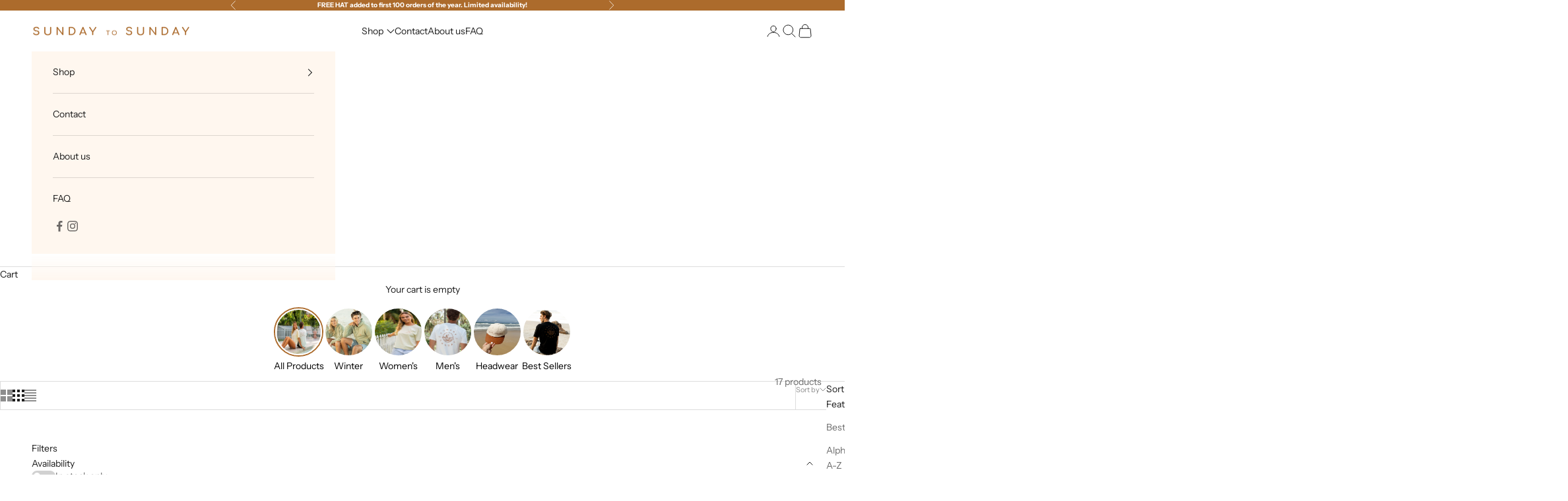

--- FILE ---
content_type: text/html; charset=utf-8
request_url: https://sundaytosunday.com.au/collections/all-products
body_size: 54585
content:
<!doctype html>

<html class="no-js" lang="en" dir="ltr">
  <head>
    <meta charset="utf-8">
    <meta name="viewport" content="width=device-width, initial-scale=1.0, height=device-height, minimum-scale=1.0, maximum-scale=5.0">

    <title>All Products</title><link rel="canonical" href="https://sundaytosunday.com.au/collections/all-products"><link rel="shortcut icon" href="//sundaytosunday.com.au/cdn/shop/files/favicon.jpg?v=1699172095&width=96">
      <link rel="apple-touch-icon" href="//sundaytosunday.com.au/cdn/shop/files/favicon.jpg?v=1699172095&width=180"><link rel="preconnect" href="https://fonts.shopifycdn.com" crossorigin><link rel="preload" href="//sundaytosunday.com.au/cdn/fonts/instrument_sans/instrumentsans_n4.db86542ae5e1596dbdb28c279ae6c2086c4c5bfa.woff2" as="font" type="font/woff2" crossorigin><link rel="preload" href="//sundaytosunday.com.au/cdn/fonts/instrument_sans/instrumentsans_n4.db86542ae5e1596dbdb28c279ae6c2086c4c5bfa.woff2" as="font" type="font/woff2" crossorigin><meta property="og:type" content="website">
  <meta property="og:title" content="All Products"><meta property="og:url" content="https://sundaytosunday.com.au/collections/all-products">
<meta property="og:site_name" content="Sundaytosunday"><meta name="twitter:card" content="summary"><meta name="twitter:title" content="All Products">
  <meta name="twitter:description" content=""><script async crossorigin fetchpriority="high" src="/cdn/shopifycloud/importmap-polyfill/es-modules-shim.2.4.0.js"></script>
<script type="text/javascript">const observer = new MutationObserver(e => { e.forEach(({ addedNodes: e }) => { e.forEach(e => { 1 === e.nodeType && "SCRIPT" === e.tagName && (e.innerHTML.includes("asyncLoad") && (e.innerHTML = e.innerHTML.replace("if(window.attachEvent)", "document.addEventListener('asyncLazyLoad',function(event){asyncLoad();});if(window.attachEvent)").replaceAll(", asyncLoad", ", function(){}")), e.innerHTML.includes("PreviewBarInjector") && (e.innerHTML = e.innerHTML.replace("DOMContentLoaded", "asyncLazyLoad")), (e.className == 'analytics') && (e.type = 'text/lazyload'),(e.src.includes("assets/storefront/features")||e.src.includes("assets/shopify_pay")||e.src.includes("connect.facebook.net"))&&(e.setAttribute("data-src", e.src), e.removeAttribute("src")))})})});observer.observe(document.documentElement,{childList:!0,subtree:!0})</script> <script src="//cdn.shopify.com/s/files/1/0574/0809/4268/t/1/assets/preconnect_resources.js" type="text/javascript"></script>
<script src="//cdn.shopify.com/s/files/1/0603/7530/2276/t/1/assets/globo_checkout.js" type="text/javascript"></script>



  <script type="application/ld+json">
  {
    "@context": "https://schema.org",
    "@type": "BreadcrumbList",
  "itemListElement": [{
      "@type": "ListItem",
      "position": 1,
      "name": "Home",
      "item": "https://sundaytosunday.com.au"
    },{
          "@type": "ListItem",
          "position": 2,
          "name": "All Products",
          "item": "https://sundaytosunday.com.au/collections/all-products"
        }]
  }
  </script>

<style>/* Typography (heading) */
  @font-face {
  font-family: "Instrument Sans";
  font-weight: 400;
  font-style: normal;
  font-display: fallback;
  src: url("//sundaytosunday.com.au/cdn/fonts/instrument_sans/instrumentsans_n4.db86542ae5e1596dbdb28c279ae6c2086c4c5bfa.woff2") format("woff2"),
       url("//sundaytosunday.com.au/cdn/fonts/instrument_sans/instrumentsans_n4.510f1b081e58d08c30978f465518799851ef6d8b.woff") format("woff");
}

@font-face {
  font-family: "Instrument Sans";
  font-weight: 400;
  font-style: italic;
  font-display: fallback;
  src: url("//sundaytosunday.com.au/cdn/fonts/instrument_sans/instrumentsans_i4.028d3c3cd8d085648c808ceb20cd2fd1eb3560e5.woff2") format("woff2"),
       url("//sundaytosunday.com.au/cdn/fonts/instrument_sans/instrumentsans_i4.7e90d82df8dee29a99237cd19cc529d2206706a2.woff") format("woff");
}

/* Typography (body) */
  @font-face {
  font-family: "Instrument Sans";
  font-weight: 400;
  font-style: normal;
  font-display: fallback;
  src: url("//sundaytosunday.com.au/cdn/fonts/instrument_sans/instrumentsans_n4.db86542ae5e1596dbdb28c279ae6c2086c4c5bfa.woff2") format("woff2"),
       url("//sundaytosunday.com.au/cdn/fonts/instrument_sans/instrumentsans_n4.510f1b081e58d08c30978f465518799851ef6d8b.woff") format("woff");
}

@font-face {
  font-family: "Instrument Sans";
  font-weight: 400;
  font-style: italic;
  font-display: fallback;
  src: url("//sundaytosunday.com.au/cdn/fonts/instrument_sans/instrumentsans_i4.028d3c3cd8d085648c808ceb20cd2fd1eb3560e5.woff2") format("woff2"),
       url("//sundaytosunday.com.au/cdn/fonts/instrument_sans/instrumentsans_i4.7e90d82df8dee29a99237cd19cc529d2206706a2.woff") format("woff");
}

@font-face {
  font-family: "Instrument Sans";
  font-weight: 700;
  font-style: normal;
  font-display: fallback;
  src: url("//sundaytosunday.com.au/cdn/fonts/instrument_sans/instrumentsans_n7.e4ad9032e203f9a0977786c356573ced65a7419a.woff2") format("woff2"),
       url("//sundaytosunday.com.au/cdn/fonts/instrument_sans/instrumentsans_n7.b9e40f166fb7639074ba34738101a9d2990bb41a.woff") format("woff");
}

@font-face {
  font-family: "Instrument Sans";
  font-weight: 700;
  font-style: italic;
  font-display: fallback;
  src: url("//sundaytosunday.com.au/cdn/fonts/instrument_sans/instrumentsans_i7.d6063bb5d8f9cbf96eace9e8801697c54f363c6a.woff2") format("woff2"),
       url("//sundaytosunday.com.au/cdn/fonts/instrument_sans/instrumentsans_i7.ce33afe63f8198a3ac4261b826b560103542cd36.woff") format("woff");
}

:root {
    /* Container */
    --container-max-width: 100%;
    --container-xxs-max-width: 27.5rem; /* 440px */
    --container-xs-max-width: 42.5rem; /* 680px */
    --container-sm-max-width: 61.25rem; /* 980px */
    --container-md-max-width: 71.875rem; /* 1150px */
    --container-lg-max-width: 78.75rem; /* 1260px */
    --container-xl-max-width: 85rem; /* 1360px */
    --container-gutter: 1.25rem;

    --section-vertical-spacing: 4rem;
    --section-vertical-spacing-tight:2.5rem;

    --section-stack-gap:2.5rem;
    --section-stack-gap-tight:2.25rem;

    /* Form settings */
    --form-gap: 1.25rem; /* Gap between fieldset and submit button */
    --fieldset-gap: 1rem; /* Gap between each form input within a fieldset */
    --form-control-gap: 0.625rem; /* Gap between input and label (ignored for floating label) */
    --checkbox-control-gap: 0.75rem; /* Horizontal gap between checkbox and its associated label */
    --input-padding-block: 0.65rem; /* Vertical padding for input, textarea and native select */
    --input-padding-inline: 0.8rem; /* Horizontal padding for input, textarea and native select */
    --checkbox-size: 0.875rem; /* Size (width and height) for checkbox */

    /* Other sizes */
    --sticky-area-height: calc(var(--announcement-bar-is-sticky, 0) * var(--announcement-bar-height, 0px) + var(--header-is-sticky, 0) * var(--header-height, 0px));

    /* RTL support */
    --transform-logical-flip: 1;
    --transform-origin-start: left;
    --transform-origin-end: right;

    /**
     * ---------------------------------------------------------------------
     * TYPOGRAPHY
     * ---------------------------------------------------------------------
     */

    /* Font properties */
    --heading-font-family: "Instrument Sans", sans-serif;
    --heading-font-weight: 400;
    --heading-font-style: normal;
    --heading-text-transform: uppercase;
    --heading-letter-spacing: 0.18em;
    --text-font-family: "Instrument Sans", sans-serif;
    --text-font-weight: 400;
    --text-font-style: normal;
    --text-letter-spacing: 0.0em;
    --button-font: var(--text-font-style) var(--text-font-weight) var(--text-sm) / 1.65 var(--text-font-family);
    --button-text-transform: uppercase;
    --button-letter-spacing: 0.18em;

    /* Font sizes */--text-heading-size-factor: 1;
    --text-h1: max(0.6875rem, clamp(1.375rem, 1.146341463414634rem + 0.975609756097561vw, 2rem) * var(--text-heading-size-factor));
    --text-h2: max(0.6875rem, clamp(1.25rem, 1.0670731707317074rem + 0.7804878048780488vw, 1.75rem) * var(--text-heading-size-factor));
    --text-h3: max(0.6875rem, clamp(1.125rem, 1.0335365853658536rem + 0.3902439024390244vw, 1.375rem) * var(--text-heading-size-factor));
    --text-h4: max(0.6875rem, clamp(1rem, 0.9542682926829268rem + 0.1951219512195122vw, 1.125rem) * var(--text-heading-size-factor));
    --text-h5: calc(0.875rem * var(--text-heading-size-factor));
    --text-h6: calc(0.75rem * var(--text-heading-size-factor));

    --text-xs: 0.75rem;
    --text-sm: 0.8125rem;
    --text-base: 0.875rem;
    --text-lg: 1.0rem;
    --text-xl: 1.125rem;

    /* Rounded variables (used for border radius) */
    --rounded-full: 9999px;
    --button-border-radius: 0.25rem;
    --input-border-radius: 0.25rem;

    /* Box shadow */
    --shadow-sm: 0 2px 8px rgb(0 0 0 / 0.05);
    --shadow: 0 5px 15px rgb(0 0 0 / 0.05);
    --shadow-md: 0 5px 30px rgb(0 0 0 / 0.05);
    --shadow-block: px px px rgb(var(--text-primary) / 0.0);

    /**
     * ---------------------------------------------------------------------
     * OTHER
     * ---------------------------------------------------------------------
     */

    --checkmark-svg-url: url(//sundaytosunday.com.au/cdn/shop/t/10/assets/checkmark.svg?v=77552481021870063511739012927);
    --cursor-zoom-in-svg-url: url(//sundaytosunday.com.au/cdn/shop/t/10/assets/cursor-zoom-in.svg?v=112480252220988712521739012927);
  }

  [dir="rtl"]:root {
    /* RTL support */
    --transform-logical-flip: -1;
    --transform-origin-start: right;
    --transform-origin-end: left;
  }

  @media screen and (min-width: 700px) {
    :root {
      /* Typography (font size) */
      --text-xs: 0.75rem;
      --text-sm: 0.8125rem;
      --text-base: 0.875rem;
      --text-lg: 1.0rem;
      --text-xl: 1.25rem;

      /* Spacing settings */
      --container-gutter: 2rem;
    }
  }

  @media screen and (min-width: 1000px) {
    :root {
      /* Spacing settings */
      --container-gutter: 3rem;

      --section-vertical-spacing: 7rem;
      --section-vertical-spacing-tight: 4rem;

      --section-stack-gap:4rem;
      --section-stack-gap-tight:4rem;
    }
  }:root {/* Overlay used for modal */
    --page-overlay: 0 0 0 / 0.4;

    /* We use the first scheme background as default */
    --page-background: ;

    /* Product colors */
    --on-sale-text: 227 44 43;
    --on-sale-badge-background: 227 44 43;
    --on-sale-badge-text: 255 255 255;
    --sold-out-badge-background: 239 239 239;
    --sold-out-badge-text: 0 0 0 / 0.65;
    --custom-badge-background: 28 28 28;
    --custom-badge-text: 255 255 255;
    --star-color: 28 28 28;

    /* Status colors */
    --success-background: 212 227 203;
    --success-text: 48 122 7;
    --warning-background: 253 241 224;
    --warning-text: 237 138 0;
    --error-background: 243 204 204;
    --error-text: 203 43 43;
  }.color-scheme--scheme-1 {
      /* Color settings */--accent: 172 107 44;
      --text-color: 28 28 28;
      --background: 255 247 239 / 1.0;
      --background-without-opacity: 255 247 239;
      --background-gradient: ;--border-color: 221 214 207;/* Button colors */
      --button-background: 172 107 44;
      --button-text-color: 255 255 255;

      /* Circled buttons */
      --circle-button-background: 172 107 44;
      --circle-button-text-color: 255 255 255;
    }.shopify-section:has(.section-spacing.color-scheme--bg-779dab89fbf0a10cea844bce3810c6f2) + .shopify-section:has(.section-spacing.color-scheme--bg-779dab89fbf0a10cea844bce3810c6f2:not(.bordered-section)) .section-spacing {
      padding-block-start: 0;
    }.color-scheme--scheme-2 {
      /* Color settings */--accent: 172 107 44;
      --text-color: 28 28 28;
      --background: 255 255 255 / 1.0;
      --background-without-opacity: 255 255 255;
      --background-gradient: ;--border-color: 221 221 221;/* Button colors */
      --button-background: 172 107 44;
      --button-text-color: 255 255 255;

      /* Circled buttons */
      --circle-button-background: 255 255 255;
      --circle-button-text-color: 28 28 28;
    }.shopify-section:has(.section-spacing.color-scheme--bg-54922f2e920ba8346f6dc0fba343d673) + .shopify-section:has(.section-spacing.color-scheme--bg-54922f2e920ba8346f6dc0fba343d673:not(.bordered-section)) .section-spacing {
      padding-block-start: 0;
    }.color-scheme--scheme-3 {
      /* Color settings */--accent: 172 107 44;
      --text-color: 255 255 255;
      --background: 28 28 28 / 1.0;
      --background-without-opacity: 28 28 28;
      --background-gradient: ;--border-color: 62 62 62;/* Button colors */
      --button-background: 172 107 44;
      --button-text-color: 255 255 255;

      /* Circled buttons */
      --circle-button-background: 172 107 44;
      --circle-button-text-color: 255 255 255;
    }.shopify-section:has(.section-spacing.color-scheme--bg-c1f8cb21047e4797e94d0969dc5d1e44) + .shopify-section:has(.section-spacing.color-scheme--bg-c1f8cb21047e4797e94d0969dc5d1e44:not(.bordered-section)) .section-spacing {
      padding-block-start: 0;
    }.color-scheme--scheme-4 {
      /* Color settings */--accent: 255 255 255;
      --text-color: 255 255 255;
      --background: 0 0 0 / 0.0;
      --background-without-opacity: 0 0 0;
      --background-gradient: ;--border-color: 255 255 255;/* Button colors */
      --button-background: 255 255 255;
      --button-text-color: 28 28 28;

      /* Circled buttons */
      --circle-button-background: 255 255 255;
      --circle-button-text-color: 28 28 28;
    }.shopify-section:has(.section-spacing.color-scheme--bg-3671eee015764974ee0aef1536023e0f) + .shopify-section:has(.section-spacing.color-scheme--bg-3671eee015764974ee0aef1536023e0f:not(.bordered-section)) .section-spacing {
      padding-block-start: 0;
    }.color-scheme--scheme-838a9c04-9626-460f-8efb-ffc5e9b3bd65 {
      /* Color settings */--accent: 255 247 239;
      --text-color: 255 255 255;
      --background: 172 107 44 / 1.0;
      --background-without-opacity: 172 107 44;
      --background-gradient: ;--border-color: 184 129 76;/* Button colors */
      --button-background: 255 247 239;
      --button-text-color: 28 28 28;

      /* Circled buttons */
      --circle-button-background: 0 0 0;
      --circle-button-text-color: 0 0 0;
    }.shopify-section:has(.section-spacing.color-scheme--bg-ec10b34b21ce96aa29a729f2ce6e872e) + .shopify-section:has(.section-spacing.color-scheme--bg-ec10b34b21ce96aa29a729f2ce6e872e:not(.bordered-section)) .section-spacing {
      padding-block-start: 0;
    }.color-scheme--scheme-214b3225-8f3b-471c-844c-f4c8cf52fa0d {
      /* Color settings */--accent: 28 28 28;
      --text-color: 28 28 28;
      --background: 255 255 255 / 1.0;
      --background-without-opacity: 255 255 255;
      --background-gradient: ;--border-color: 221 221 221;/* Button colors */
      --button-background: 28 28 28;
      --button-text-color: 255 255 255;

      /* Circled buttons */
      --circle-button-background: 28 28 28;
      --circle-button-text-color: 255 255 255;
    }.shopify-section:has(.section-spacing.color-scheme--bg-54922f2e920ba8346f6dc0fba343d673) + .shopify-section:has(.section-spacing.color-scheme--bg-54922f2e920ba8346f6dc0fba343d673:not(.bordered-section)) .section-spacing {
      padding-block-start: 0;
    }.color-scheme--scheme-157c7b11-1590-46c6-8dee-731579a3c2e6 {
      /* Color settings */--accent: 255 247 239;
      --text-color: 255 247 239;
      --background: 255 255 255 / 1.0;
      --background-without-opacity: 255 255 255;
      --background-gradient: ;--border-color: 255 254 253;/* Button colors */
      --button-background: 255 247 239;
      --button-text-color: 28 28 28;

      /* Circled buttons */
      --circle-button-background: 255 247 239;
      --circle-button-text-color: 28 28 28;
    }.shopify-section:has(.section-spacing.color-scheme--bg-54922f2e920ba8346f6dc0fba343d673) + .shopify-section:has(.section-spacing.color-scheme--bg-54922f2e920ba8346f6dc0fba343d673:not(.bordered-section)) .section-spacing {
      padding-block-start: 0;
    }.color-scheme--dialog {
      /* Color settings */--accent: 172 107 44;
      --text-color: 28 28 28;
      --background: 255 255 255 / 1.0;
      --background-without-opacity: 255 255 255;
      --background-gradient: ;--border-color: 221 221 221;/* Button colors */
      --button-background: 172 107 44;
      --button-text-color: 255 255 255;

      /* Circled buttons */
      --circle-button-background: 255 255 255;
      --circle-button-text-color: 28 28 28;
    }
</style><script>
  document.documentElement.classList.replace('no-js', 'js');
 
  // This allows to expose several variables to the global scope, to be used in scripts
  window.themeVariables = {
    settings: {
      showPageTransition: false,
      pageType: "collection",
      moneyFormat: "${{amount}}",
      moneyWithCurrencyFormat: "${{amount}} AUD",
      currencyCodeEnabled: true,
      cartType: "drawer"
    },

    strings: {
      addToCartButton: "Add to cart",
      soldOutButton: "Sold out",
      preOrderButton: "Pre-order",
      unavailableButton: "Unavailable",
      addedToCart: "Added to your cart!",
      closeGallery: "Close gallery",
      zoomGallery: "Zoom picture",
      errorGallery: "Image cannot be loaded",
      soldOutBadge: "Sold out",
      discountBadge: "Save @@",
      sku: "SKU:",
      shippingEstimatorNoResults: "Sorry, we do not ship to your address.",
      shippingEstimatorOneResult: "There is one shipping rate for your address:",
      shippingEstimatorMultipleResults: "There are several shipping rates for your address:",
      shippingEstimatorError: "One or more error occurred while retrieving shipping rates:",
      next: "Next",
      previous: "Previous"
    },

    mediaQueries: {
      'sm': 'screen and (min-width: 700px)',
      'md': 'screen and (min-width: 1000px)',
      'lg': 'screen and (min-width: 1150px)',
      'xl': 'screen and (min-width: 1400px)',
      '2xl': 'screen and (min-width: 1600px)',
      'sm-max': 'screen and (max-width: 699px)',
      'md-max': 'screen and (max-width: 999px)',
      'lg-max': 'screen and (max-width: 1149px)',
      'xl-max': 'screen and (max-width: 1399px)',
      '2xl-max': 'screen and (max-width: 1599px)',
      'motion-safe': '(prefers-reduced-motion: no-preference)',
      'motion-reduce': '(prefers-reduced-motion: reduce)',
      'supports-hover': 'screen and (pointer: fine)',
      'supports-touch': 'screen and (hover: none)'
    }
  };</script><script async src="//sundaytosunday.com.au/cdn/shop/t/10/assets/es-module-shims.min.js?v=41244696521020306371739012927"></script>

    <script type="importmap">{
        "imports": {
          "vendor": "//sundaytosunday.com.au/cdn/shop/t/10/assets/vendor.min.js?v=31701601754359729221739012927",
          "theme": "//sundaytosunday.com.au/cdn/shop/t/10/assets/theme.js?v=96929097912100812681739012927",
          "photoswipe": "//sundaytosunday.com.au/cdn/shop/t/10/assets/photoswipe.min.js?v=23923577218600574321739012927"
        }
      }
    </script>

    <script type="module" src="//sundaytosunday.com.au/cdn/shop/t/10/assets/vendor.min.js?v=31701601754359729221739012927"></script>
    <script type="module" src="//sundaytosunday.com.au/cdn/shop/t/10/assets/theme.js?v=96929097912100812681739012927"></script>

    <script>window.performance && window.performance.mark && window.performance.mark('shopify.content_for_header.start');</script><meta name="facebook-domain-verification" content="4ir66y0prppkn1zkg9wz53yodi0o2c">
<meta id="shopify-digital-wallet" name="shopify-digital-wallet" content="/78617084178/digital_wallets/dialog">
<meta name="shopify-checkout-api-token" content="3a34941d457e636a65bc3e1bccf41b2f">
<meta id="in-context-paypal-metadata" data-shop-id="78617084178" data-venmo-supported="false" data-environment="production" data-locale="en_US" data-paypal-v4="true" data-currency="AUD">
<link rel="alternate" type="application/atom+xml" title="Feed" href="/collections/all-products.atom" />
<link rel="alternate" type="application/json+oembed" href="https://sundaytosunday.com.au/collections/all-products.oembed">
<script async="async" src="/checkouts/internal/preloads.js?locale=en-AU"></script>
<link rel="preconnect" href="https://shop.app" crossorigin="anonymous">
<script async="async" src="https://shop.app/checkouts/internal/preloads.js?locale=en-AU&shop_id=78617084178" crossorigin="anonymous"></script>
<script id="apple-pay-shop-capabilities" type="application/json">{"shopId":78617084178,"countryCode":"AU","currencyCode":"AUD","merchantCapabilities":["supports3DS"],"merchantId":"gid:\/\/shopify\/Shop\/78617084178","merchantName":"Sundaytosunday","requiredBillingContactFields":["postalAddress","email"],"requiredShippingContactFields":["postalAddress","email"],"shippingType":"shipping","supportedNetworks":["visa","masterCard","amex","jcb"],"total":{"type":"pending","label":"Sundaytosunday","amount":"1.00"},"shopifyPaymentsEnabled":true,"supportsSubscriptions":true}</script>
<script id="shopify-features" type="application/json">{"accessToken":"3a34941d457e636a65bc3e1bccf41b2f","betas":["rich-media-storefront-analytics"],"domain":"sundaytosunday.com.au","predictiveSearch":true,"shopId":78617084178,"locale":"en"}</script>
<script>var Shopify = Shopify || {};
Shopify.shop = "sundaytosunday-6287.myshopify.com";
Shopify.locale = "en";
Shopify.currency = {"active":"AUD","rate":"1.0"};
Shopify.country = "AU";
Shopify.theme = {"name":"LvCPy_ARK_landingPage(8FEB25)","id":176411541778,"schema_name":"Prestige","schema_version":"8.1.0","theme_store_id":855,"role":"main"};
Shopify.theme.handle = "null";
Shopify.theme.style = {"id":null,"handle":null};
Shopify.cdnHost = "sundaytosunday.com.au/cdn";
Shopify.routes = Shopify.routes || {};
Shopify.routes.root = "/";</script>
<script type="module">!function(o){(o.Shopify=o.Shopify||{}).modules=!0}(window);</script>
<script>!function(o){function n(){var o=[];function n(){o.push(Array.prototype.slice.apply(arguments))}return n.q=o,n}var t=o.Shopify=o.Shopify||{};t.loadFeatures=n(),t.autoloadFeatures=n()}(window);</script>
<script>
  window.ShopifyPay = window.ShopifyPay || {};
  window.ShopifyPay.apiHost = "shop.app\/pay";
  window.ShopifyPay.redirectState = null;
</script>
<script id="shop-js-analytics" type="application/json">{"pageType":"collection"}</script>
<script defer="defer" async type="module" src="//sundaytosunday.com.au/cdn/shopifycloud/shop-js/modules/v2/client.init-shop-cart-sync_BT-GjEfc.en.esm.js"></script>
<script defer="defer" async type="module" src="//sundaytosunday.com.au/cdn/shopifycloud/shop-js/modules/v2/chunk.common_D58fp_Oc.esm.js"></script>
<script defer="defer" async type="module" src="//sundaytosunday.com.au/cdn/shopifycloud/shop-js/modules/v2/chunk.modal_xMitdFEc.esm.js"></script>
<script type="module">
  await import("//sundaytosunday.com.au/cdn/shopifycloud/shop-js/modules/v2/client.init-shop-cart-sync_BT-GjEfc.en.esm.js");
await import("//sundaytosunday.com.au/cdn/shopifycloud/shop-js/modules/v2/chunk.common_D58fp_Oc.esm.js");
await import("//sundaytosunday.com.au/cdn/shopifycloud/shop-js/modules/v2/chunk.modal_xMitdFEc.esm.js");

  window.Shopify.SignInWithShop?.initShopCartSync?.({"fedCMEnabled":true,"windoidEnabled":true});

</script>
<script>
  window.Shopify = window.Shopify || {};
  if (!window.Shopify.featureAssets) window.Shopify.featureAssets = {};
  window.Shopify.featureAssets['shop-js'] = {"shop-cart-sync":["modules/v2/client.shop-cart-sync_DZOKe7Ll.en.esm.js","modules/v2/chunk.common_D58fp_Oc.esm.js","modules/v2/chunk.modal_xMitdFEc.esm.js"],"init-fed-cm":["modules/v2/client.init-fed-cm_B6oLuCjv.en.esm.js","modules/v2/chunk.common_D58fp_Oc.esm.js","modules/v2/chunk.modal_xMitdFEc.esm.js"],"shop-cash-offers":["modules/v2/client.shop-cash-offers_D2sdYoxE.en.esm.js","modules/v2/chunk.common_D58fp_Oc.esm.js","modules/v2/chunk.modal_xMitdFEc.esm.js"],"shop-login-button":["modules/v2/client.shop-login-button_QeVjl5Y3.en.esm.js","modules/v2/chunk.common_D58fp_Oc.esm.js","modules/v2/chunk.modal_xMitdFEc.esm.js"],"pay-button":["modules/v2/client.pay-button_DXTOsIq6.en.esm.js","modules/v2/chunk.common_D58fp_Oc.esm.js","modules/v2/chunk.modal_xMitdFEc.esm.js"],"shop-button":["modules/v2/client.shop-button_DQZHx9pm.en.esm.js","modules/v2/chunk.common_D58fp_Oc.esm.js","modules/v2/chunk.modal_xMitdFEc.esm.js"],"avatar":["modules/v2/client.avatar_BTnouDA3.en.esm.js"],"init-windoid":["modules/v2/client.init-windoid_CR1B-cfM.en.esm.js","modules/v2/chunk.common_D58fp_Oc.esm.js","modules/v2/chunk.modal_xMitdFEc.esm.js"],"init-shop-for-new-customer-accounts":["modules/v2/client.init-shop-for-new-customer-accounts_C_vY_xzh.en.esm.js","modules/v2/client.shop-login-button_QeVjl5Y3.en.esm.js","modules/v2/chunk.common_D58fp_Oc.esm.js","modules/v2/chunk.modal_xMitdFEc.esm.js"],"init-shop-email-lookup-coordinator":["modules/v2/client.init-shop-email-lookup-coordinator_BI7n9ZSv.en.esm.js","modules/v2/chunk.common_D58fp_Oc.esm.js","modules/v2/chunk.modal_xMitdFEc.esm.js"],"init-shop-cart-sync":["modules/v2/client.init-shop-cart-sync_BT-GjEfc.en.esm.js","modules/v2/chunk.common_D58fp_Oc.esm.js","modules/v2/chunk.modal_xMitdFEc.esm.js"],"shop-toast-manager":["modules/v2/client.shop-toast-manager_DiYdP3xc.en.esm.js","modules/v2/chunk.common_D58fp_Oc.esm.js","modules/v2/chunk.modal_xMitdFEc.esm.js"],"init-customer-accounts":["modules/v2/client.init-customer-accounts_D9ZNqS-Q.en.esm.js","modules/v2/client.shop-login-button_QeVjl5Y3.en.esm.js","modules/v2/chunk.common_D58fp_Oc.esm.js","modules/v2/chunk.modal_xMitdFEc.esm.js"],"init-customer-accounts-sign-up":["modules/v2/client.init-customer-accounts-sign-up_iGw4briv.en.esm.js","modules/v2/client.shop-login-button_QeVjl5Y3.en.esm.js","modules/v2/chunk.common_D58fp_Oc.esm.js","modules/v2/chunk.modal_xMitdFEc.esm.js"],"shop-follow-button":["modules/v2/client.shop-follow-button_CqMgW2wH.en.esm.js","modules/v2/chunk.common_D58fp_Oc.esm.js","modules/v2/chunk.modal_xMitdFEc.esm.js"],"checkout-modal":["modules/v2/client.checkout-modal_xHeaAweL.en.esm.js","modules/v2/chunk.common_D58fp_Oc.esm.js","modules/v2/chunk.modal_xMitdFEc.esm.js"],"shop-login":["modules/v2/client.shop-login_D91U-Q7h.en.esm.js","modules/v2/chunk.common_D58fp_Oc.esm.js","modules/v2/chunk.modal_xMitdFEc.esm.js"],"lead-capture":["modules/v2/client.lead-capture_BJmE1dJe.en.esm.js","modules/v2/chunk.common_D58fp_Oc.esm.js","modules/v2/chunk.modal_xMitdFEc.esm.js"],"payment-terms":["modules/v2/client.payment-terms_Ci9AEqFq.en.esm.js","modules/v2/chunk.common_D58fp_Oc.esm.js","modules/v2/chunk.modal_xMitdFEc.esm.js"]};
</script>
<script>(function() {
  var isLoaded = false;
  function asyncLoad() {
    if (isLoaded) return;
    isLoaded = true;
    var urls = ["https:\/\/static.klaviyo.com\/onsite\/js\/SvRcet\/klaviyo.js?company_id=SvRcet\u0026shop=sundaytosunday-6287.myshopify.com"];
    for (var i = 0; i < urls.length; i++) {
      var s = document.createElement('script');
      s.type = 'text/javascript';
      s.async = true;
      s.src = urls[i];
      var x = document.getElementsByTagName('script')[0];
      x.parentNode.insertBefore(s, x);
    }
  };
  if(window.attachEvent) {
    window.attachEvent('onload', asyncLoad);
  } else {
    window.addEventListener('load', asyncLoad, false);
  }
})();</script>
<script id="__st">var __st={"a":78617084178,"offset":36000,"reqid":"07b89ae6-a14e-4f6c-b78f-d82f8d17c58a-1769120059","pageurl":"sundaytosunday.com.au\/collections\/all-products","u":"7264b4841dfb","p":"collection","rtyp":"collection","rid":464303849746};</script>
<script>window.ShopifyPaypalV4VisibilityTracking = true;</script>
<script id="captcha-bootstrap">!function(){'use strict';const t='contact',e='account',n='new_comment',o=[[t,t],['blogs',n],['comments',n],[t,'customer']],c=[[e,'customer_login'],[e,'guest_login'],[e,'recover_customer_password'],[e,'create_customer']],r=t=>t.map((([t,e])=>`form[action*='/${t}']:not([data-nocaptcha='true']) input[name='form_type'][value='${e}']`)).join(','),a=t=>()=>t?[...document.querySelectorAll(t)].map((t=>t.form)):[];function s(){const t=[...o],e=r(t);return a(e)}const i='password',u='form_key',d=['recaptcha-v3-token','g-recaptcha-response','h-captcha-response',i],f=()=>{try{return window.sessionStorage}catch{return}},m='__shopify_v',_=t=>t.elements[u];function p(t,e,n=!1){try{const o=window.sessionStorage,c=JSON.parse(o.getItem(e)),{data:r}=function(t){const{data:e,action:n}=t;return t[m]||n?{data:e,action:n}:{data:t,action:n}}(c);for(const[e,n]of Object.entries(r))t.elements[e]&&(t.elements[e].value=n);n&&o.removeItem(e)}catch(o){console.error('form repopulation failed',{error:o})}}const l='form_type',E='cptcha';function T(t){t.dataset[E]=!0}const w=window,h=w.document,L='Shopify',v='ce_forms',y='captcha';let A=!1;((t,e)=>{const n=(g='f06e6c50-85a8-45c8-87d0-21a2b65856fe',I='https://cdn.shopify.com/shopifycloud/storefront-forms-hcaptcha/ce_storefront_forms_captcha_hcaptcha.v1.5.2.iife.js',D={infoText:'Protected by hCaptcha',privacyText:'Privacy',termsText:'Terms'},(t,e,n)=>{const o=w[L][v],c=o.bindForm;if(c)return c(t,g,e,D).then(n);var r;o.q.push([[t,g,e,D],n]),r=I,A||(h.body.append(Object.assign(h.createElement('script'),{id:'captcha-provider',async:!0,src:r})),A=!0)});var g,I,D;w[L]=w[L]||{},w[L][v]=w[L][v]||{},w[L][v].q=[],w[L][y]=w[L][y]||{},w[L][y].protect=function(t,e){n(t,void 0,e),T(t)},Object.freeze(w[L][y]),function(t,e,n,w,h,L){const[v,y,A,g]=function(t,e,n){const i=e?o:[],u=t?c:[],d=[...i,...u],f=r(d),m=r(i),_=r(d.filter((([t,e])=>n.includes(e))));return[a(f),a(m),a(_),s()]}(w,h,L),I=t=>{const e=t.target;return e instanceof HTMLFormElement?e:e&&e.form},D=t=>v().includes(t);t.addEventListener('submit',(t=>{const e=I(t);if(!e)return;const n=D(e)&&!e.dataset.hcaptchaBound&&!e.dataset.recaptchaBound,o=_(e),c=g().includes(e)&&(!o||!o.value);(n||c)&&t.preventDefault(),c&&!n&&(function(t){try{if(!f())return;!function(t){const e=f();if(!e)return;const n=_(t);if(!n)return;const o=n.value;o&&e.removeItem(o)}(t);const e=Array.from(Array(32),(()=>Math.random().toString(36)[2])).join('');!function(t,e){_(t)||t.append(Object.assign(document.createElement('input'),{type:'hidden',name:u})),t.elements[u].value=e}(t,e),function(t,e){const n=f();if(!n)return;const o=[...t.querySelectorAll(`input[type='${i}']`)].map((({name:t})=>t)),c=[...d,...o],r={};for(const[a,s]of new FormData(t).entries())c.includes(a)||(r[a]=s);n.setItem(e,JSON.stringify({[m]:1,action:t.action,data:r}))}(t,e)}catch(e){console.error('failed to persist form',e)}}(e),e.submit())}));const S=(t,e)=>{t&&!t.dataset[E]&&(n(t,e.some((e=>e===t))),T(t))};for(const o of['focusin','change'])t.addEventListener(o,(t=>{const e=I(t);D(e)&&S(e,y())}));const B=e.get('form_key'),M=e.get(l),P=B&&M;t.addEventListener('DOMContentLoaded',(()=>{const t=y();if(P)for(const e of t)e.elements[l].value===M&&p(e,B);[...new Set([...A(),...v().filter((t=>'true'===t.dataset.shopifyCaptcha))])].forEach((e=>S(e,t)))}))}(h,new URLSearchParams(w.location.search),n,t,e,['guest_login'])})(!0,!0)}();</script>
<script integrity="sha256-4kQ18oKyAcykRKYeNunJcIwy7WH5gtpwJnB7kiuLZ1E=" data-source-attribution="shopify.loadfeatures" defer="defer" src="//sundaytosunday.com.au/cdn/shopifycloud/storefront/assets/storefront/load_feature-a0a9edcb.js" crossorigin="anonymous"></script>
<script crossorigin="anonymous" defer="defer" src="//sundaytosunday.com.au/cdn/shopifycloud/storefront/assets/shopify_pay/storefront-65b4c6d7.js?v=20250812"></script>
<script data-source-attribution="shopify.dynamic_checkout.dynamic.init">var Shopify=Shopify||{};Shopify.PaymentButton=Shopify.PaymentButton||{isStorefrontPortableWallets:!0,init:function(){window.Shopify.PaymentButton.init=function(){};var t=document.createElement("script");t.src="https://sundaytosunday.com.au/cdn/shopifycloud/portable-wallets/latest/portable-wallets.en.js",t.type="module",document.head.appendChild(t)}};
</script>
<script data-source-attribution="shopify.dynamic_checkout.buyer_consent">
  function portableWalletsHideBuyerConsent(e){var t=document.getElementById("shopify-buyer-consent"),n=document.getElementById("shopify-subscription-policy-button");t&&n&&(t.classList.add("hidden"),t.setAttribute("aria-hidden","true"),n.removeEventListener("click",e))}function portableWalletsShowBuyerConsent(e){var t=document.getElementById("shopify-buyer-consent"),n=document.getElementById("shopify-subscription-policy-button");t&&n&&(t.classList.remove("hidden"),t.removeAttribute("aria-hidden"),n.addEventListener("click",e))}window.Shopify?.PaymentButton&&(window.Shopify.PaymentButton.hideBuyerConsent=portableWalletsHideBuyerConsent,window.Shopify.PaymentButton.showBuyerConsent=portableWalletsShowBuyerConsent);
</script>
<script data-source-attribution="shopify.dynamic_checkout.cart.bootstrap">document.addEventListener("DOMContentLoaded",(function(){function t(){return document.querySelector("shopify-accelerated-checkout-cart, shopify-accelerated-checkout")}if(t())Shopify.PaymentButton.init();else{new MutationObserver((function(e,n){t()&&(Shopify.PaymentButton.init(),n.disconnect())})).observe(document.body,{childList:!0,subtree:!0})}}));
</script>
<link id="shopify-accelerated-checkout-styles" rel="stylesheet" media="screen" href="https://sundaytosunday.com.au/cdn/shopifycloud/portable-wallets/latest/accelerated-checkout-backwards-compat.css" crossorigin="anonymous">
<style id="shopify-accelerated-checkout-cart">
        #shopify-buyer-consent {
  margin-top: 1em;
  display: inline-block;
  width: 100%;
}

#shopify-buyer-consent.hidden {
  display: none;
}

#shopify-subscription-policy-button {
  background: none;
  border: none;
  padding: 0;
  text-decoration: underline;
  font-size: inherit;
  cursor: pointer;
}

#shopify-subscription-policy-button::before {
  box-shadow: none;
}

      </style>

<script>window.performance && window.performance.mark && window.performance.mark('shopify.content_for_header.end');</script>
<link href="//sundaytosunday.com.au/cdn/shop/t/10/assets/theme.css?v=55998039660911270881739012927" rel="stylesheet" type="text/css" media="all" /><!-- BEGIN app block: shopify://apps/judge-me-reviews/blocks/judgeme_core/61ccd3b1-a9f2-4160-9fe9-4fec8413e5d8 --><!-- Start of Judge.me Core -->






<link rel="dns-prefetch" href="https://cdnwidget.judge.me">
<link rel="dns-prefetch" href="https://cdn.judge.me">
<link rel="dns-prefetch" href="https://cdn1.judge.me">
<link rel="dns-prefetch" href="https://api.judge.me">

<script data-cfasync='false' class='jdgm-settings-script'>window.jdgmSettings={"pagination":5,"disable_web_reviews":false,"badge_no_review_text":"No reviews","badge_n_reviews_text":"{{ n }} review/reviews","hide_badge_preview_if_no_reviews":true,"badge_hide_text":false,"enforce_center_preview_badge":false,"widget_title":"Customer Reviews","widget_open_form_text":"Write a review","widget_close_form_text":"Cancel review","widget_refresh_page_text":"Refresh page","widget_summary_text":"Based on {{ number_of_reviews }} review/reviews","widget_no_review_text":"Be the first to write a review","widget_name_field_text":"Display name","widget_verified_name_field_text":"Verified Name (public)","widget_name_placeholder_text":"Display name","widget_required_field_error_text":"This field is required.","widget_email_field_text":"Email address","widget_verified_email_field_text":"Verified Email (private, can not be edited)","widget_email_placeholder_text":"Your email address","widget_email_field_error_text":"Please enter a valid email address.","widget_rating_field_text":"Rating","widget_review_title_field_text":"Review Title","widget_review_title_placeholder_text":"Give your review a title","widget_review_body_field_text":"Review content","widget_review_body_placeholder_text":"Start writing here...","widget_pictures_field_text":"Picture/Video (optional)","widget_submit_review_text":"Submit Review","widget_submit_verified_review_text":"Submit Verified Review","widget_submit_success_msg_with_auto_publish":"Thank you! Please refresh the page in a few moments to see your review. You can remove or edit your review by logging into \u003ca href='https://judge.me/login' target='_blank' rel='nofollow noopener'\u003eJudge.me\u003c/a\u003e","widget_submit_success_msg_no_auto_publish":"Thank you! Your review will be published as soon as it is approved by the shop admin. You can remove or edit your review by logging into \u003ca href='https://judge.me/login' target='_blank' rel='nofollow noopener'\u003eJudge.me\u003c/a\u003e","widget_show_default_reviews_out_of_total_text":"Showing {{ n_reviews_shown }} out of {{ n_reviews }} reviews.","widget_show_all_link_text":"Show all","widget_show_less_link_text":"Show less","widget_author_said_text":"{{ reviewer_name }} said:","widget_days_text":"{{ n }} days ago","widget_weeks_text":"{{ n }} week/weeks ago","widget_months_text":"{{ n }} month/months ago","widget_years_text":"{{ n }} year/years ago","widget_yesterday_text":"Yesterday","widget_today_text":"Today","widget_replied_text":"\u003e\u003e {{ shop_name }} replied:","widget_read_more_text":"Read more","widget_reviewer_name_as_initial":"","widget_rating_filter_color":"#fbcd0a","widget_rating_filter_see_all_text":"See all reviews","widget_sorting_most_recent_text":"Most Recent","widget_sorting_highest_rating_text":"Highest Rating","widget_sorting_lowest_rating_text":"Lowest Rating","widget_sorting_with_pictures_text":"Only Pictures","widget_sorting_most_helpful_text":"Most Helpful","widget_open_question_form_text":"Ask a question","widget_reviews_subtab_text":"Reviews","widget_questions_subtab_text":"Questions","widget_question_label_text":"Question","widget_answer_label_text":"Answer","widget_question_placeholder_text":"Write your question here","widget_submit_question_text":"Submit Question","widget_question_submit_success_text":"Thank you for your question! We will notify you once it gets answered.","verified_badge_text":"Verified","verified_badge_bg_color":"","verified_badge_text_color":"","verified_badge_placement":"left-of-reviewer-name","widget_review_max_height":"","widget_hide_border":false,"widget_social_share":false,"widget_thumb":false,"widget_review_location_show":false,"widget_location_format":"","all_reviews_include_out_of_store_products":true,"all_reviews_out_of_store_text":"(out of store)","all_reviews_pagination":100,"all_reviews_product_name_prefix_text":"about","enable_review_pictures":true,"enable_question_anwser":false,"widget_theme":"default","review_date_format":"timestamp","default_sort_method":"most-recent","widget_product_reviews_subtab_text":"Product Reviews","widget_shop_reviews_subtab_text":"Shop Reviews","widget_other_products_reviews_text":"Reviews for other products","widget_store_reviews_subtab_text":"Store reviews","widget_no_store_reviews_text":"This store hasn't received any reviews yet","widget_web_restriction_product_reviews_text":"This product hasn't received any reviews yet","widget_no_items_text":"No items found","widget_show_more_text":"Show more","widget_write_a_store_review_text":"Write a Store Review","widget_other_languages_heading":"Reviews in Other Languages","widget_translate_review_text":"Translate review to {{ language }}","widget_translating_review_text":"Translating...","widget_show_original_translation_text":"Show original ({{ language }})","widget_translate_review_failed_text":"Review couldn't be translated.","widget_translate_review_retry_text":"Retry","widget_translate_review_try_again_later_text":"Try again later","show_product_url_for_grouped_product":false,"widget_sorting_pictures_first_text":"Pictures First","show_pictures_on_all_rev_page_mobile":false,"show_pictures_on_all_rev_page_desktop":false,"floating_tab_hide_mobile_install_preference":false,"floating_tab_button_name":"★ Reviews","floating_tab_title":"Let customers speak for us","floating_tab_button_color":"","floating_tab_button_background_color":"","floating_tab_url":"","floating_tab_url_enabled":false,"floating_tab_tab_style":"text","all_reviews_text_badge_text":"Customers rate us {{ shop.metafields.judgeme.all_reviews_rating | round: 1 }}/5 based on {{ shop.metafields.judgeme.all_reviews_count }} reviews.","all_reviews_text_badge_text_branded_style":"{{ shop.metafields.judgeme.all_reviews_rating | round: 1 }} out of 5 stars based on {{ shop.metafields.judgeme.all_reviews_count }} reviews","is_all_reviews_text_badge_a_link":false,"show_stars_for_all_reviews_text_badge":false,"all_reviews_text_badge_url":"","all_reviews_text_style":"branded","all_reviews_text_color_style":"judgeme_brand_color","all_reviews_text_color":"#108474","all_reviews_text_show_jm_brand":true,"featured_carousel_show_header":true,"featured_carousel_title":"Let customers speak for us","testimonials_carousel_title":"Customers are saying","videos_carousel_title":"Real customer stories","cards_carousel_title":"Customers are saying","featured_carousel_count_text":"from {{ n }} reviews","featured_carousel_add_link_to_all_reviews_page":false,"featured_carousel_url":"","featured_carousel_show_images":true,"featured_carousel_autoslide_interval":5,"featured_carousel_arrows_on_the_sides":false,"featured_carousel_height":250,"featured_carousel_width":80,"featured_carousel_image_size":0,"featured_carousel_image_height":250,"featured_carousel_arrow_color":"#eeeeee","verified_count_badge_style":"branded","verified_count_badge_orientation":"horizontal","verified_count_badge_color_style":"judgeme_brand_color","verified_count_badge_color":"#108474","is_verified_count_badge_a_link":false,"verified_count_badge_url":"","verified_count_badge_show_jm_brand":true,"widget_rating_preset_default":5,"widget_first_sub_tab":"product-reviews","widget_show_histogram":true,"widget_histogram_use_custom_color":false,"widget_pagination_use_custom_color":false,"widget_star_use_custom_color":false,"widget_verified_badge_use_custom_color":false,"widget_write_review_use_custom_color":false,"picture_reminder_submit_button":"Upload Pictures","enable_review_videos":false,"mute_video_by_default":false,"widget_sorting_videos_first_text":"Videos First","widget_review_pending_text":"Pending","featured_carousel_items_for_large_screen":3,"social_share_options_order":"Facebook,Twitter","remove_microdata_snippet":true,"disable_json_ld":false,"enable_json_ld_products":false,"preview_badge_show_question_text":false,"preview_badge_no_question_text":"No questions","preview_badge_n_question_text":"{{ number_of_questions }} question/questions","qa_badge_show_icon":false,"qa_badge_position":"same-row","remove_judgeme_branding":false,"widget_add_search_bar":false,"widget_search_bar_placeholder":"Search","widget_sorting_verified_only_text":"Verified only","featured_carousel_theme":"default","featured_carousel_show_rating":true,"featured_carousel_show_title":true,"featured_carousel_show_body":true,"featured_carousel_show_date":false,"featured_carousel_show_reviewer":true,"featured_carousel_show_product":false,"featured_carousel_header_background_color":"#108474","featured_carousel_header_text_color":"#ffffff","featured_carousel_name_product_separator":"reviewed","featured_carousel_full_star_background":"#108474","featured_carousel_empty_star_background":"#dadada","featured_carousel_vertical_theme_background":"#f9fafb","featured_carousel_verified_badge_enable":true,"featured_carousel_verified_badge_color":"#108474","featured_carousel_border_style":"round","featured_carousel_review_line_length_limit":3,"featured_carousel_more_reviews_button_text":"Read more reviews","featured_carousel_view_product_button_text":"View product","all_reviews_page_load_reviews_on":"scroll","all_reviews_page_load_more_text":"Load More Reviews","disable_fb_tab_reviews":false,"enable_ajax_cdn_cache":false,"widget_advanced_speed_features":5,"widget_public_name_text":"displayed publicly like","default_reviewer_name":"John Smith","default_reviewer_name_has_non_latin":true,"widget_reviewer_anonymous":"Anonymous","medals_widget_title":"Judge.me Review Medals","medals_widget_background_color":"#f9fafb","medals_widget_position":"footer_all_pages","medals_widget_border_color":"#f9fafb","medals_widget_verified_text_position":"left","medals_widget_use_monochromatic_version":false,"medals_widget_elements_color":"#108474","show_reviewer_avatar":true,"widget_invalid_yt_video_url_error_text":"Not a YouTube video URL","widget_max_length_field_error_text":"Please enter no more than {0} characters.","widget_show_country_flag":false,"widget_show_collected_via_shop_app":true,"widget_verified_by_shop_badge_style":"light","widget_verified_by_shop_text":"Verified by Shop","widget_show_photo_gallery":false,"widget_load_with_code_splitting":true,"widget_ugc_install_preference":false,"widget_ugc_title":"Made by us, Shared by you","widget_ugc_subtitle":"Tag us to see your picture featured in our page","widget_ugc_arrows_color":"#ffffff","widget_ugc_primary_button_text":"Buy Now","widget_ugc_primary_button_background_color":"#108474","widget_ugc_primary_button_text_color":"#ffffff","widget_ugc_primary_button_border_width":"0","widget_ugc_primary_button_border_style":"none","widget_ugc_primary_button_border_color":"#108474","widget_ugc_primary_button_border_radius":"25","widget_ugc_secondary_button_text":"Load More","widget_ugc_secondary_button_background_color":"#ffffff","widget_ugc_secondary_button_text_color":"#108474","widget_ugc_secondary_button_border_width":"2","widget_ugc_secondary_button_border_style":"solid","widget_ugc_secondary_button_border_color":"#108474","widget_ugc_secondary_button_border_radius":"25","widget_ugc_reviews_button_text":"View Reviews","widget_ugc_reviews_button_background_color":"#ffffff","widget_ugc_reviews_button_text_color":"#108474","widget_ugc_reviews_button_border_width":"2","widget_ugc_reviews_button_border_style":"solid","widget_ugc_reviews_button_border_color":"#108474","widget_ugc_reviews_button_border_radius":"25","widget_ugc_reviews_button_link_to":"judgeme-reviews-page","widget_ugc_show_post_date":true,"widget_ugc_max_width":"800","widget_rating_metafield_value_type":true,"widget_primary_color":"#AC6B2D","widget_enable_secondary_color":false,"widget_secondary_color":"#edf5f5","widget_summary_average_rating_text":"{{ average_rating }} out of 5","widget_media_grid_title":"Customer photos \u0026 videos","widget_media_grid_see_more_text":"See more","widget_round_style":false,"widget_show_product_medals":true,"widget_verified_by_judgeme_text":"Verified by Judge.me","widget_show_store_medals":true,"widget_verified_by_judgeme_text_in_store_medals":"Verified by Judge.me","widget_media_field_exceed_quantity_message":"Sorry, we can only accept {{ max_media }} for one review.","widget_media_field_exceed_limit_message":"{{ file_name }} is too large, please select a {{ media_type }} less than {{ size_limit }}MB.","widget_review_submitted_text":"Review Submitted!","widget_question_submitted_text":"Question Submitted!","widget_close_form_text_question":"Cancel","widget_write_your_answer_here_text":"Write your answer here","widget_enabled_branded_link":true,"widget_show_collected_by_judgeme":true,"widget_reviewer_name_color":"","widget_write_review_text_color":"","widget_write_review_bg_color":"","widget_collected_by_judgeme_text":"collected by Judge.me","widget_pagination_type":"standard","widget_load_more_text":"Load More","widget_load_more_color":"#108474","widget_full_review_text":"Full Review","widget_read_more_reviews_text":"Read More Reviews","widget_read_questions_text":"Read Questions","widget_questions_and_answers_text":"Questions \u0026 Answers","widget_verified_by_text":"Verified by","widget_verified_text":"Verified","widget_number_of_reviews_text":"{{ number_of_reviews }} reviews","widget_back_button_text":"Back","widget_next_button_text":"Next","widget_custom_forms_filter_button":"Filters","custom_forms_style":"horizontal","widget_show_review_information":false,"how_reviews_are_collected":"How reviews are collected?","widget_show_review_keywords":false,"widget_gdpr_statement":"How we use your data: We'll only contact you about the review you left, and only if necessary. By submitting your review, you agree to Judge.me's \u003ca href='https://judge.me/terms' target='_blank' rel='nofollow noopener'\u003eterms\u003c/a\u003e, \u003ca href='https://judge.me/privacy' target='_blank' rel='nofollow noopener'\u003eprivacy\u003c/a\u003e and \u003ca href='https://judge.me/content-policy' target='_blank' rel='nofollow noopener'\u003econtent\u003c/a\u003e policies.","widget_multilingual_sorting_enabled":false,"widget_translate_review_content_enabled":false,"widget_translate_review_content_method":"manual","popup_widget_review_selection":"automatically_with_pictures","popup_widget_round_border_style":true,"popup_widget_show_title":true,"popup_widget_show_body":true,"popup_widget_show_reviewer":false,"popup_widget_show_product":true,"popup_widget_show_pictures":true,"popup_widget_use_review_picture":true,"popup_widget_show_on_home_page":true,"popup_widget_show_on_product_page":true,"popup_widget_show_on_collection_page":true,"popup_widget_show_on_cart_page":true,"popup_widget_position":"bottom_left","popup_widget_first_review_delay":5,"popup_widget_duration":5,"popup_widget_interval":5,"popup_widget_review_count":5,"popup_widget_hide_on_mobile":true,"review_snippet_widget_round_border_style":true,"review_snippet_widget_card_color":"#FFFFFF","review_snippet_widget_slider_arrows_background_color":"#FFFFFF","review_snippet_widget_slider_arrows_color":"#000000","review_snippet_widget_star_color":"#108474","show_product_variant":false,"all_reviews_product_variant_label_text":"Variant: ","widget_show_verified_branding":true,"widget_ai_summary_title":"Customers say","widget_ai_summary_disclaimer":"AI-powered review summary based on recent customer reviews","widget_show_ai_summary":false,"widget_show_ai_summary_bg":false,"widget_show_review_title_input":true,"redirect_reviewers_invited_via_email":"review_widget","request_store_review_after_product_review":false,"request_review_other_products_in_order":false,"review_form_color_scheme":"default","review_form_corner_style":"square","review_form_star_color":{},"review_form_text_color":"#333333","review_form_background_color":"#ffffff","review_form_field_background_color":"#fafafa","review_form_button_color":{},"review_form_button_text_color":"#ffffff","review_form_modal_overlay_color":"#000000","review_content_screen_title_text":"How would you rate this product?","review_content_introduction_text":"We would love it if you would share a bit about your experience.","store_review_form_title_text":"How would you rate this store?","store_review_form_introduction_text":"We would love it if you would share a bit about your experience.","show_review_guidance_text":true,"one_star_review_guidance_text":"Poor","five_star_review_guidance_text":"Great","customer_information_screen_title_text":"About you","customer_information_introduction_text":"Please tell us more about you.","custom_questions_screen_title_text":"Your experience in more detail","custom_questions_introduction_text":"Here are a few questions to help us understand more about your experience.","review_submitted_screen_title_text":"Thanks for your review!","review_submitted_screen_thank_you_text":"We are processing it and it will appear on the store soon.","review_submitted_screen_email_verification_text":"Please confirm your email by clicking the link we just sent you. This helps us keep reviews authentic.","review_submitted_request_store_review_text":"Would you like to share your experience of shopping with us?","review_submitted_review_other_products_text":"Would you like to review these products?","store_review_screen_title_text":"Would you like to share your experience of shopping with us?","store_review_introduction_text":"We value your feedback and use it to improve. Please share any thoughts or suggestions you have.","reviewer_media_screen_title_picture_text":"Share a picture","reviewer_media_introduction_picture_text":"Upload a photo to support your review.","reviewer_media_screen_title_video_text":"Share a video","reviewer_media_introduction_video_text":"Upload a video to support your review.","reviewer_media_screen_title_picture_or_video_text":"Share a picture or video","reviewer_media_introduction_picture_or_video_text":"Upload a photo or video to support your review.","reviewer_media_youtube_url_text":"Paste your Youtube URL here","advanced_settings_next_step_button_text":"Next","advanced_settings_close_review_button_text":"Close","modal_write_review_flow":false,"write_review_flow_required_text":"Required","write_review_flow_privacy_message_text":"We respect your privacy.","write_review_flow_anonymous_text":"Post review as anonymous","write_review_flow_visibility_text":"This won't be visible to other customers.","write_review_flow_multiple_selection_help_text":"Select as many as you like","write_review_flow_single_selection_help_text":"Select one option","write_review_flow_required_field_error_text":"This field is required","write_review_flow_invalid_email_error_text":"Please enter a valid email address","write_review_flow_max_length_error_text":"Max. {{ max_length }} characters.","write_review_flow_media_upload_text":"\u003cb\u003eClick to upload\u003c/b\u003e or drag and drop","write_review_flow_gdpr_statement":"We'll only contact you about your review if necessary. By submitting your review, you agree to our \u003ca href='https://judge.me/terms' target='_blank' rel='nofollow noopener'\u003eterms and conditions\u003c/a\u003e and \u003ca href='https://judge.me/privacy' target='_blank' rel='nofollow noopener'\u003eprivacy policy\u003c/a\u003e.","rating_only_reviews_enabled":false,"show_negative_reviews_help_screen":false,"new_review_flow_help_screen_rating_threshold":3,"negative_review_resolution_screen_title_text":"Tell us more","negative_review_resolution_text":"Your experience matters to us. If there were issues with your purchase, we're here to help. Feel free to reach out to us, we'd love the opportunity to make things right.","negative_review_resolution_button_text":"Contact us","negative_review_resolution_proceed_with_review_text":"Leave a review","negative_review_resolution_subject":"Issue with purchase from {{ shop_name }}.{{ order_name }}","preview_badge_collection_page_install_status":false,"widget_review_custom_css":"","preview_badge_custom_css":"","preview_badge_stars_count":"5-stars","featured_carousel_custom_css":"","floating_tab_custom_css":"","all_reviews_widget_custom_css":"","medals_widget_custom_css":"","verified_badge_custom_css":"","all_reviews_text_custom_css":"","transparency_badges_collected_via_store_invite":false,"transparency_badges_from_another_provider":false,"transparency_badges_collected_from_store_visitor":false,"transparency_badges_collected_by_verified_review_provider":false,"transparency_badges_earned_reward":false,"transparency_badges_collected_via_store_invite_text":"Review collected via store invitation","transparency_badges_from_another_provider_text":"Review collected from another provider","transparency_badges_collected_from_store_visitor_text":"Review collected from a store visitor","transparency_badges_written_in_google_text":"Review written in Google","transparency_badges_written_in_etsy_text":"Review written in Etsy","transparency_badges_written_in_shop_app_text":"Review written in Shop App","transparency_badges_earned_reward_text":"Review earned a reward for future purchase","product_review_widget_per_page":10,"widget_store_review_label_text":"Review about the store","checkout_comment_extension_title_on_product_page":"Customer Comments","checkout_comment_extension_num_latest_comment_show":5,"checkout_comment_extension_format":"name_and_timestamp","checkout_comment_customer_name":"last_initial","checkout_comment_comment_notification":true,"preview_badge_collection_page_install_preference":false,"preview_badge_home_page_install_preference":false,"preview_badge_product_page_install_preference":false,"review_widget_install_preference":"","review_carousel_install_preference":false,"floating_reviews_tab_install_preference":"none","verified_reviews_count_badge_install_preference":false,"all_reviews_text_install_preference":false,"review_widget_best_location":false,"judgeme_medals_install_preference":false,"review_widget_revamp_enabled":false,"review_widget_qna_enabled":false,"review_widget_header_theme":"minimal","review_widget_widget_title_enabled":true,"review_widget_header_text_size":"medium","review_widget_header_text_weight":"regular","review_widget_average_rating_style":"compact","review_widget_bar_chart_enabled":true,"review_widget_bar_chart_type":"numbers","review_widget_bar_chart_style":"standard","review_widget_expanded_media_gallery_enabled":false,"review_widget_reviews_section_theme":"standard","review_widget_image_style":"thumbnails","review_widget_review_image_ratio":"square","review_widget_stars_size":"medium","review_widget_verified_badge":"standard_text","review_widget_review_title_text_size":"medium","review_widget_review_text_size":"medium","review_widget_review_text_length":"medium","review_widget_number_of_columns_desktop":3,"review_widget_carousel_transition_speed":5,"review_widget_custom_questions_answers_display":"always","review_widget_button_text_color":"#FFFFFF","review_widget_text_color":"#000000","review_widget_lighter_text_color":"#7B7B7B","review_widget_corner_styling":"soft","review_widget_review_word_singular":"review","review_widget_review_word_plural":"reviews","review_widget_voting_label":"Helpful?","review_widget_shop_reply_label":"Reply from {{ shop_name }}:","review_widget_filters_title":"Filters","qna_widget_question_word_singular":"Question","qna_widget_question_word_plural":"Questions","qna_widget_answer_reply_label":"Answer from {{ answerer_name }}:","qna_content_screen_title_text":"Ask a question about this product","qna_widget_question_required_field_error_text":"Please enter your question.","qna_widget_flow_gdpr_statement":"We'll only contact you about your question if necessary. By submitting your question, you agree to our \u003ca href='https://judge.me/terms' target='_blank' rel='nofollow noopener'\u003eterms and conditions\u003c/a\u003e and \u003ca href='https://judge.me/privacy' target='_blank' rel='nofollow noopener'\u003eprivacy policy\u003c/a\u003e.","qna_widget_question_submitted_text":"Thanks for your question!","qna_widget_close_form_text_question":"Close","qna_widget_question_submit_success_text":"We’ll notify you by email when your question is answered.","all_reviews_widget_v2025_enabled":false,"all_reviews_widget_v2025_header_theme":"default","all_reviews_widget_v2025_widget_title_enabled":true,"all_reviews_widget_v2025_header_text_size":"medium","all_reviews_widget_v2025_header_text_weight":"regular","all_reviews_widget_v2025_average_rating_style":"compact","all_reviews_widget_v2025_bar_chart_enabled":true,"all_reviews_widget_v2025_bar_chart_type":"numbers","all_reviews_widget_v2025_bar_chart_style":"standard","all_reviews_widget_v2025_expanded_media_gallery_enabled":false,"all_reviews_widget_v2025_show_store_medals":true,"all_reviews_widget_v2025_show_photo_gallery":true,"all_reviews_widget_v2025_show_review_keywords":false,"all_reviews_widget_v2025_show_ai_summary":false,"all_reviews_widget_v2025_show_ai_summary_bg":false,"all_reviews_widget_v2025_add_search_bar":false,"all_reviews_widget_v2025_default_sort_method":"most-recent","all_reviews_widget_v2025_reviews_per_page":10,"all_reviews_widget_v2025_reviews_section_theme":"default","all_reviews_widget_v2025_image_style":"thumbnails","all_reviews_widget_v2025_review_image_ratio":"square","all_reviews_widget_v2025_stars_size":"medium","all_reviews_widget_v2025_verified_badge":"bold_badge","all_reviews_widget_v2025_review_title_text_size":"medium","all_reviews_widget_v2025_review_text_size":"medium","all_reviews_widget_v2025_review_text_length":"medium","all_reviews_widget_v2025_number_of_columns_desktop":3,"all_reviews_widget_v2025_carousel_transition_speed":5,"all_reviews_widget_v2025_custom_questions_answers_display":"always","all_reviews_widget_v2025_show_product_variant":false,"all_reviews_widget_v2025_show_reviewer_avatar":true,"all_reviews_widget_v2025_reviewer_name_as_initial":"","all_reviews_widget_v2025_review_location_show":false,"all_reviews_widget_v2025_location_format":"","all_reviews_widget_v2025_show_country_flag":false,"all_reviews_widget_v2025_verified_by_shop_badge_style":"light","all_reviews_widget_v2025_social_share":false,"all_reviews_widget_v2025_social_share_options_order":"Facebook,Twitter,LinkedIn,Pinterest","all_reviews_widget_v2025_pagination_type":"standard","all_reviews_widget_v2025_button_text_color":"#FFFFFF","all_reviews_widget_v2025_text_color":"#000000","all_reviews_widget_v2025_lighter_text_color":"#7B7B7B","all_reviews_widget_v2025_corner_styling":"soft","all_reviews_widget_v2025_title":"Customer reviews","all_reviews_widget_v2025_ai_summary_title":"Customers say about this store","all_reviews_widget_v2025_no_review_text":"Be the first to write a review","platform":"shopify","branding_url":"https://app.judge.me/reviews/stores/sundaytosunday.com.au","branding_text":"Powered by Judge.me","locale":"en","reply_name":"Sundaytosunday","widget_version":"3.0","footer":true,"autopublish":true,"review_dates":true,"enable_custom_form":false,"shop_use_review_site":true,"shop_locale":"en","enable_multi_locales_translations":true,"show_review_title_input":true,"review_verification_email_status":"always","can_be_branded":true,"reply_name_text":"Sundaytosunday"};</script> <style class='jdgm-settings-style'>.jdgm-xx{left:0}:root{--jdgm-primary-color: #AC6B2D;--jdgm-secondary-color: rgba(172,107,45,0.1);--jdgm-star-color: #AC6B2D;--jdgm-write-review-text-color: white;--jdgm-write-review-bg-color: #AC6B2D;--jdgm-paginate-color: #AC6B2D;--jdgm-border-radius: 0;--jdgm-reviewer-name-color: #AC6B2D}.jdgm-histogram__bar-content{background-color:#AC6B2D}.jdgm-rev[data-verified-buyer=true] .jdgm-rev__icon.jdgm-rev__icon:after,.jdgm-rev__buyer-badge.jdgm-rev__buyer-badge{color:white;background-color:#AC6B2D}.jdgm-review-widget--small .jdgm-gallery.jdgm-gallery .jdgm-gallery__thumbnail-link:nth-child(8) .jdgm-gallery__thumbnail-wrapper.jdgm-gallery__thumbnail-wrapper:before{content:"See more"}@media only screen and (min-width: 768px){.jdgm-gallery.jdgm-gallery .jdgm-gallery__thumbnail-link:nth-child(8) .jdgm-gallery__thumbnail-wrapper.jdgm-gallery__thumbnail-wrapper:before{content:"See more"}}.jdgm-prev-badge[data-average-rating='0.00']{display:none !important}.jdgm-author-all-initials{display:none !important}.jdgm-author-last-initial{display:none !important}.jdgm-rev-widg__title{visibility:hidden}.jdgm-rev-widg__summary-text{visibility:hidden}.jdgm-prev-badge__text{visibility:hidden}.jdgm-rev__prod-link-prefix:before{content:'about'}.jdgm-rev__variant-label:before{content:'Variant: '}.jdgm-rev__out-of-store-text:before{content:'(out of store)'}@media only screen and (min-width: 768px){.jdgm-rev__pics .jdgm-rev_all-rev-page-picture-separator,.jdgm-rev__pics .jdgm-rev__product-picture{display:none}}@media only screen and (max-width: 768px){.jdgm-rev__pics .jdgm-rev_all-rev-page-picture-separator,.jdgm-rev__pics .jdgm-rev__product-picture{display:none}}.jdgm-preview-badge[data-template="product"]{display:none !important}.jdgm-preview-badge[data-template="collection"]{display:none !important}.jdgm-preview-badge[data-template="index"]{display:none !important}.jdgm-review-widget[data-from-snippet="true"]{display:none !important}.jdgm-verified-count-badget[data-from-snippet="true"]{display:none !important}.jdgm-carousel-wrapper[data-from-snippet="true"]{display:none !important}.jdgm-all-reviews-text[data-from-snippet="true"]{display:none !important}.jdgm-medals-section[data-from-snippet="true"]{display:none !important}.jdgm-ugc-media-wrapper[data-from-snippet="true"]{display:none !important}.jdgm-rev__transparency-badge[data-badge-type="review_collected_via_store_invitation"]{display:none !important}.jdgm-rev__transparency-badge[data-badge-type="review_collected_from_another_provider"]{display:none !important}.jdgm-rev__transparency-badge[data-badge-type="review_collected_from_store_visitor"]{display:none !important}.jdgm-rev__transparency-badge[data-badge-type="review_written_in_etsy"]{display:none !important}.jdgm-rev__transparency-badge[data-badge-type="review_written_in_google_business"]{display:none !important}.jdgm-rev__transparency-badge[data-badge-type="review_written_in_shop_app"]{display:none !important}.jdgm-rev__transparency-badge[data-badge-type="review_earned_for_future_purchase"]{display:none !important}.jdgm-review-snippet-widget .jdgm-rev-snippet-widget__cards-container .jdgm-rev-snippet-card{border-radius:8px;background:#fff}.jdgm-review-snippet-widget .jdgm-rev-snippet-widget__cards-container .jdgm-rev-snippet-card__rev-rating .jdgm-star{color:#108474}.jdgm-review-snippet-widget .jdgm-rev-snippet-widget__prev-btn,.jdgm-review-snippet-widget .jdgm-rev-snippet-widget__next-btn{border-radius:50%;background:#fff}.jdgm-review-snippet-widget .jdgm-rev-snippet-widget__prev-btn>svg,.jdgm-review-snippet-widget .jdgm-rev-snippet-widget__next-btn>svg{fill:#000}.jdgm-full-rev-modal.rev-snippet-widget .jm-mfp-container .jm-mfp-content,.jdgm-full-rev-modal.rev-snippet-widget .jm-mfp-container .jdgm-full-rev__icon,.jdgm-full-rev-modal.rev-snippet-widget .jm-mfp-container .jdgm-full-rev__pic-img,.jdgm-full-rev-modal.rev-snippet-widget .jm-mfp-container .jdgm-full-rev__reply{border-radius:8px}.jdgm-full-rev-modal.rev-snippet-widget .jm-mfp-container .jdgm-full-rev[data-verified-buyer="true"] .jdgm-full-rev__icon::after{border-radius:8px}.jdgm-full-rev-modal.rev-snippet-widget .jm-mfp-container .jdgm-full-rev .jdgm-rev__buyer-badge{border-radius:calc( 8px / 2 )}.jdgm-full-rev-modal.rev-snippet-widget .jm-mfp-container .jdgm-full-rev .jdgm-full-rev__replier::before{content:'Sundaytosunday'}.jdgm-full-rev-modal.rev-snippet-widget .jm-mfp-container .jdgm-full-rev .jdgm-full-rev__product-button{border-radius:calc( 8px * 6 )}
</style> <style class='jdgm-settings-style'></style>

  
  
  
  <style class='jdgm-miracle-styles'>
  @-webkit-keyframes jdgm-spin{0%{-webkit-transform:rotate(0deg);-ms-transform:rotate(0deg);transform:rotate(0deg)}100%{-webkit-transform:rotate(359deg);-ms-transform:rotate(359deg);transform:rotate(359deg)}}@keyframes jdgm-spin{0%{-webkit-transform:rotate(0deg);-ms-transform:rotate(0deg);transform:rotate(0deg)}100%{-webkit-transform:rotate(359deg);-ms-transform:rotate(359deg);transform:rotate(359deg)}}@font-face{font-family:'JudgemeStar';src:url("[data-uri]") format("woff");font-weight:normal;font-style:normal}.jdgm-star{font-family:'JudgemeStar';display:inline !important;text-decoration:none !important;padding:0 4px 0 0 !important;margin:0 !important;font-weight:bold;opacity:1;-webkit-font-smoothing:antialiased;-moz-osx-font-smoothing:grayscale}.jdgm-star:hover{opacity:1}.jdgm-star:last-of-type{padding:0 !important}.jdgm-star.jdgm--on:before{content:"\e000"}.jdgm-star.jdgm--off:before{content:"\e001"}.jdgm-star.jdgm--half:before{content:"\e002"}.jdgm-widget *{margin:0;line-height:1.4;-webkit-box-sizing:border-box;-moz-box-sizing:border-box;box-sizing:border-box;-webkit-overflow-scrolling:touch}.jdgm-hidden{display:none !important;visibility:hidden !important}.jdgm-temp-hidden{display:none}.jdgm-spinner{width:40px;height:40px;margin:auto;border-radius:50%;border-top:2px solid #eee;border-right:2px solid #eee;border-bottom:2px solid #eee;border-left:2px solid #ccc;-webkit-animation:jdgm-spin 0.8s infinite linear;animation:jdgm-spin 0.8s infinite linear}.jdgm-prev-badge{display:block !important}

</style>


  
  
   


<script data-cfasync='false' class='jdgm-script'>
!function(e){window.jdgm=window.jdgm||{},jdgm.CDN_HOST="https://cdnwidget.judge.me/",jdgm.CDN_HOST_ALT="https://cdn2.judge.me/cdn/widget_frontend/",jdgm.API_HOST="https://api.judge.me/",jdgm.CDN_BASE_URL="https://cdn.shopify.com/extensions/019be6a6-320f-7c73-92c7-4f8bef39e89f/judgeme-extensions-312/assets/",
jdgm.docReady=function(d){(e.attachEvent?"complete"===e.readyState:"loading"!==e.readyState)?
setTimeout(d,0):e.addEventListener("DOMContentLoaded",d)},jdgm.loadCSS=function(d,t,o,a){
!o&&jdgm.loadCSS.requestedUrls.indexOf(d)>=0||(jdgm.loadCSS.requestedUrls.push(d),
(a=e.createElement("link")).rel="stylesheet",a.class="jdgm-stylesheet",a.media="nope!",
a.href=d,a.onload=function(){this.media="all",t&&setTimeout(t)},e.body.appendChild(a))},
jdgm.loadCSS.requestedUrls=[],jdgm.loadJS=function(e,d){var t=new XMLHttpRequest;
t.onreadystatechange=function(){4===t.readyState&&(Function(t.response)(),d&&d(t.response))},
t.open("GET",e),t.onerror=function(){if(e.indexOf(jdgm.CDN_HOST)===0&&jdgm.CDN_HOST_ALT!==jdgm.CDN_HOST){var f=e.replace(jdgm.CDN_HOST,jdgm.CDN_HOST_ALT);jdgm.loadJS(f,d)}},t.send()},jdgm.docReady((function(){(window.jdgmLoadCSS||e.querySelectorAll(
".jdgm-widget, .jdgm-all-reviews-page").length>0)&&(jdgmSettings.widget_load_with_code_splitting?
parseFloat(jdgmSettings.widget_version)>=3?jdgm.loadCSS(jdgm.CDN_HOST+"widget_v3/base.css"):
jdgm.loadCSS(jdgm.CDN_HOST+"widget/base.css"):jdgm.loadCSS(jdgm.CDN_HOST+"shopify_v2.css"),
jdgm.loadJS(jdgm.CDN_HOST+"loa"+"der.js"))}))}(document);
</script>
<noscript><link rel="stylesheet" type="text/css" media="all" href="https://cdnwidget.judge.me/shopify_v2.css"></noscript>

<!-- BEGIN app snippet: theme_fix_tags --><script>
  (function() {
    var jdgmThemeFixes = null;
    if (!jdgmThemeFixes) return;
    var thisThemeFix = jdgmThemeFixes[Shopify.theme.id];
    if (!thisThemeFix) return;

    if (thisThemeFix.html) {
      document.addEventListener("DOMContentLoaded", function() {
        var htmlDiv = document.createElement('div');
        htmlDiv.classList.add('jdgm-theme-fix-html');
        htmlDiv.innerHTML = thisThemeFix.html;
        document.body.append(htmlDiv);
      });
    };

    if (thisThemeFix.css) {
      var styleTag = document.createElement('style');
      styleTag.classList.add('jdgm-theme-fix-style');
      styleTag.innerHTML = thisThemeFix.css;
      document.head.append(styleTag);
    };

    if (thisThemeFix.js) {
      var scriptTag = document.createElement('script');
      scriptTag.classList.add('jdgm-theme-fix-script');
      scriptTag.innerHTML = thisThemeFix.js;
      document.head.append(scriptTag);
    };
  })();
</script>
<!-- END app snippet -->
<!-- End of Judge.me Core -->



<!-- END app block --><script src="https://cdn.shopify.com/extensions/019be6a6-320f-7c73-92c7-4f8bef39e89f/judgeme-extensions-312/assets/loader.js" type="text/javascript" defer="defer"></script>
<link href="https://monorail-edge.shopifysvc.com" rel="dns-prefetch">
<script>(function(){if ("sendBeacon" in navigator && "performance" in window) {try {var session_token_from_headers = performance.getEntriesByType('navigation')[0].serverTiming.find(x => x.name == '_s').description;} catch {var session_token_from_headers = undefined;}var session_cookie_matches = document.cookie.match(/_shopify_s=([^;]*)/);var session_token_from_cookie = session_cookie_matches && session_cookie_matches.length === 2 ? session_cookie_matches[1] : "";var session_token = session_token_from_headers || session_token_from_cookie || "";function handle_abandonment_event(e) {var entries = performance.getEntries().filter(function(entry) {return /monorail-edge.shopifysvc.com/.test(entry.name);});if (!window.abandonment_tracked && entries.length === 0) {window.abandonment_tracked = true;var currentMs = Date.now();var navigation_start = performance.timing.navigationStart;var payload = {shop_id: 78617084178,url: window.location.href,navigation_start,duration: currentMs - navigation_start,session_token,page_type: "collection"};window.navigator.sendBeacon("https://monorail-edge.shopifysvc.com/v1/produce", JSON.stringify({schema_id: "online_store_buyer_site_abandonment/1.1",payload: payload,metadata: {event_created_at_ms: currentMs,event_sent_at_ms: currentMs}}));}}window.addEventListener('pagehide', handle_abandonment_event);}}());</script>
<script id="web-pixels-manager-setup">(function e(e,d,r,n,o){if(void 0===o&&(o={}),!Boolean(null===(a=null===(i=window.Shopify)||void 0===i?void 0:i.analytics)||void 0===a?void 0:a.replayQueue)){var i,a;window.Shopify=window.Shopify||{};var t=window.Shopify;t.analytics=t.analytics||{};var s=t.analytics;s.replayQueue=[],s.publish=function(e,d,r){return s.replayQueue.push([e,d,r]),!0};try{self.performance.mark("wpm:start")}catch(e){}var l=function(){var e={modern:/Edge?\/(1{2}[4-9]|1[2-9]\d|[2-9]\d{2}|\d{4,})\.\d+(\.\d+|)|Firefox\/(1{2}[4-9]|1[2-9]\d|[2-9]\d{2}|\d{4,})\.\d+(\.\d+|)|Chrom(ium|e)\/(9{2}|\d{3,})\.\d+(\.\d+|)|(Maci|X1{2}).+ Version\/(15\.\d+|(1[6-9]|[2-9]\d|\d{3,})\.\d+)([,.]\d+|)( \(\w+\)|)( Mobile\/\w+|) Safari\/|Chrome.+OPR\/(9{2}|\d{3,})\.\d+\.\d+|(CPU[ +]OS|iPhone[ +]OS|CPU[ +]iPhone|CPU IPhone OS|CPU iPad OS)[ +]+(15[._]\d+|(1[6-9]|[2-9]\d|\d{3,})[._]\d+)([._]\d+|)|Android:?[ /-](13[3-9]|1[4-9]\d|[2-9]\d{2}|\d{4,})(\.\d+|)(\.\d+|)|Android.+Firefox\/(13[5-9]|1[4-9]\d|[2-9]\d{2}|\d{4,})\.\d+(\.\d+|)|Android.+Chrom(ium|e)\/(13[3-9]|1[4-9]\d|[2-9]\d{2}|\d{4,})\.\d+(\.\d+|)|SamsungBrowser\/([2-9]\d|\d{3,})\.\d+/,legacy:/Edge?\/(1[6-9]|[2-9]\d|\d{3,})\.\d+(\.\d+|)|Firefox\/(5[4-9]|[6-9]\d|\d{3,})\.\d+(\.\d+|)|Chrom(ium|e)\/(5[1-9]|[6-9]\d|\d{3,})\.\d+(\.\d+|)([\d.]+$|.*Safari\/(?![\d.]+ Edge\/[\d.]+$))|(Maci|X1{2}).+ Version\/(10\.\d+|(1[1-9]|[2-9]\d|\d{3,})\.\d+)([,.]\d+|)( \(\w+\)|)( Mobile\/\w+|) Safari\/|Chrome.+OPR\/(3[89]|[4-9]\d|\d{3,})\.\d+\.\d+|(CPU[ +]OS|iPhone[ +]OS|CPU[ +]iPhone|CPU IPhone OS|CPU iPad OS)[ +]+(10[._]\d+|(1[1-9]|[2-9]\d|\d{3,})[._]\d+)([._]\d+|)|Android:?[ /-](13[3-9]|1[4-9]\d|[2-9]\d{2}|\d{4,})(\.\d+|)(\.\d+|)|Mobile Safari.+OPR\/([89]\d|\d{3,})\.\d+\.\d+|Android.+Firefox\/(13[5-9]|1[4-9]\d|[2-9]\d{2}|\d{4,})\.\d+(\.\d+|)|Android.+Chrom(ium|e)\/(13[3-9]|1[4-9]\d|[2-9]\d{2}|\d{4,})\.\d+(\.\d+|)|Android.+(UC? ?Browser|UCWEB|U3)[ /]?(15\.([5-9]|\d{2,})|(1[6-9]|[2-9]\d|\d{3,})\.\d+)\.\d+|SamsungBrowser\/(5\.\d+|([6-9]|\d{2,})\.\d+)|Android.+MQ{2}Browser\/(14(\.(9|\d{2,})|)|(1[5-9]|[2-9]\d|\d{3,})(\.\d+|))(\.\d+|)|K[Aa][Ii]OS\/(3\.\d+|([4-9]|\d{2,})\.\d+)(\.\d+|)/},d=e.modern,r=e.legacy,n=navigator.userAgent;return n.match(d)?"modern":n.match(r)?"legacy":"unknown"}(),u="modern"===l?"modern":"legacy",c=(null!=n?n:{modern:"",legacy:""})[u],f=function(e){return[e.baseUrl,"/wpm","/b",e.hashVersion,"modern"===e.buildTarget?"m":"l",".js"].join("")}({baseUrl:d,hashVersion:r,buildTarget:u}),m=function(e){var d=e.version,r=e.bundleTarget,n=e.surface,o=e.pageUrl,i=e.monorailEndpoint;return{emit:function(e){var a=e.status,t=e.errorMsg,s=(new Date).getTime(),l=JSON.stringify({metadata:{event_sent_at_ms:s},events:[{schema_id:"web_pixels_manager_load/3.1",payload:{version:d,bundle_target:r,page_url:o,status:a,surface:n,error_msg:t},metadata:{event_created_at_ms:s}}]});if(!i)return console&&console.warn&&console.warn("[Web Pixels Manager] No Monorail endpoint provided, skipping logging."),!1;try{return self.navigator.sendBeacon.bind(self.navigator)(i,l)}catch(e){}var u=new XMLHttpRequest;try{return u.open("POST",i,!0),u.setRequestHeader("Content-Type","text/plain"),u.send(l),!0}catch(e){return console&&console.warn&&console.warn("[Web Pixels Manager] Got an unhandled error while logging to Monorail."),!1}}}}({version:r,bundleTarget:l,surface:e.surface,pageUrl:self.location.href,monorailEndpoint:e.monorailEndpoint});try{o.browserTarget=l,function(e){var d=e.src,r=e.async,n=void 0===r||r,o=e.onload,i=e.onerror,a=e.sri,t=e.scriptDataAttributes,s=void 0===t?{}:t,l=document.createElement("script"),u=document.querySelector("head"),c=document.querySelector("body");if(l.async=n,l.src=d,a&&(l.integrity=a,l.crossOrigin="anonymous"),s)for(var f in s)if(Object.prototype.hasOwnProperty.call(s,f))try{l.dataset[f]=s[f]}catch(e){}if(o&&l.addEventListener("load",o),i&&l.addEventListener("error",i),u)u.appendChild(l);else{if(!c)throw new Error("Did not find a head or body element to append the script");c.appendChild(l)}}({src:f,async:!0,onload:function(){if(!function(){var e,d;return Boolean(null===(d=null===(e=window.Shopify)||void 0===e?void 0:e.analytics)||void 0===d?void 0:d.initialized)}()){var d=window.webPixelsManager.init(e)||void 0;if(d){var r=window.Shopify.analytics;r.replayQueue.forEach((function(e){var r=e[0],n=e[1],o=e[2];d.publishCustomEvent(r,n,o)})),r.replayQueue=[],r.publish=d.publishCustomEvent,r.visitor=d.visitor,r.initialized=!0}}},onerror:function(){return m.emit({status:"failed",errorMsg:"".concat(f," has failed to load")})},sri:function(e){var d=/^sha384-[A-Za-z0-9+/=]+$/;return"string"==typeof e&&d.test(e)}(c)?c:"",scriptDataAttributes:o}),m.emit({status:"loading"})}catch(e){m.emit({status:"failed",errorMsg:(null==e?void 0:e.message)||"Unknown error"})}}})({shopId: 78617084178,storefrontBaseUrl: "https://sundaytosunday.com.au",extensionsBaseUrl: "https://extensions.shopifycdn.com/cdn/shopifycloud/web-pixels-manager",monorailEndpoint: "https://monorail-edge.shopifysvc.com/unstable/produce_batch",surface: "storefront-renderer",enabledBetaFlags: ["2dca8a86"],webPixelsConfigList: [{"id":"1477542162","configuration":"{\"webPixelName\":\"Judge.me\"}","eventPayloadVersion":"v1","runtimeContext":"STRICT","scriptVersion":"34ad157958823915625854214640f0bf","type":"APP","apiClientId":683015,"privacyPurposes":["ANALYTICS"],"dataSharingAdjustments":{"protectedCustomerApprovalScopes":["read_customer_email","read_customer_name","read_customer_personal_data","read_customer_phone"]}},{"id":"376996114","configuration":"{\"pixel_id\":\"220850760791762\",\"pixel_type\":\"facebook_pixel\",\"metaapp_system_user_token\":\"-\"}","eventPayloadVersion":"v1","runtimeContext":"OPEN","scriptVersion":"ca16bc87fe92b6042fbaa3acc2fbdaa6","type":"APP","apiClientId":2329312,"privacyPurposes":["ANALYTICS","MARKETING","SALE_OF_DATA"],"dataSharingAdjustments":{"protectedCustomerApprovalScopes":["read_customer_address","read_customer_email","read_customer_name","read_customer_personal_data","read_customer_phone"]}},{"id":"shopify-app-pixel","configuration":"{}","eventPayloadVersion":"v1","runtimeContext":"STRICT","scriptVersion":"0450","apiClientId":"shopify-pixel","type":"APP","privacyPurposes":["ANALYTICS","MARKETING"]},{"id":"shopify-custom-pixel","eventPayloadVersion":"v1","runtimeContext":"LAX","scriptVersion":"0450","apiClientId":"shopify-pixel","type":"CUSTOM","privacyPurposes":["ANALYTICS","MARKETING"]}],isMerchantRequest: false,initData: {"shop":{"name":"Sundaytosunday","paymentSettings":{"currencyCode":"AUD"},"myshopifyDomain":"sundaytosunday-6287.myshopify.com","countryCode":"AU","storefrontUrl":"https:\/\/sundaytosunday.com.au"},"customer":null,"cart":null,"checkout":null,"productVariants":[],"purchasingCompany":null},},"https://sundaytosunday.com.au/cdn","fcfee988w5aeb613cpc8e4bc33m6693e112",{"modern":"","legacy":""},{"shopId":"78617084178","storefrontBaseUrl":"https:\/\/sundaytosunday.com.au","extensionBaseUrl":"https:\/\/extensions.shopifycdn.com\/cdn\/shopifycloud\/web-pixels-manager","surface":"storefront-renderer","enabledBetaFlags":"[\"2dca8a86\"]","isMerchantRequest":"false","hashVersion":"fcfee988w5aeb613cpc8e4bc33m6693e112","publish":"custom","events":"[[\"page_viewed\",{}],[\"collection_viewed\",{\"collection\":{\"id\":\"464303849746\",\"title\":\"All Products\",\"productVariants\":[{\"price\":{\"amount\":65.0,\"currencyCode\":\"AUD\"},\"product\":{\"title\":\"Sunny Wave Men's Tee (Bone)\",\"vendor\":\"Sundaytosunday\",\"id\":\"8873815114002\",\"untranslatedTitle\":\"Sunny Wave Men's Tee (Bone)\",\"url\":\"\/products\/sunny-wave-mens-tee-bone\",\"type\":\"\"},\"id\":\"47385811124498\",\"image\":{\"src\":\"\/\/sundaytosunday.com.au\/cdn\/shop\/files\/042A1857.jpg?v=1737716716\"},\"sku\":\"\",\"title\":\"Small\",\"untranslatedTitle\":\"Small\"},{\"price\":{\"amount\":60.0,\"currencyCode\":\"AUD\"},\"product\":{\"title\":\"Sunny Wave Tee (Butter)\",\"vendor\":\"Sundaytosunday\",\"id\":\"8873834053906\",\"untranslatedTitle\":\"Sunny Wave Tee (Butter)\",\"url\":\"\/products\/sunny-wave-ladies-tee-butter\",\"type\":\"\"},\"id\":\"47385902743826\",\"image\":{\"src\":\"\/\/sundaytosunday.com.au\/cdn\/shop\/files\/042A1842.jpg?v=1744333621\"},\"sku\":\"\",\"title\":\"XS \/ 6\",\"untranslatedTitle\":\"XS \/ 6\"},{\"price\":{\"amount\":65.0,\"currencyCode\":\"AUD\"},\"product\":{\"title\":\"Men’s Logo Tee (White)\",\"vendor\":\"Sundaytosunday\",\"id\":\"8617341813010\",\"untranslatedTitle\":\"Men’s Logo Tee (White)\",\"url\":\"\/products\/sunday-to-sunday-tee-white\",\"type\":\"\"},\"id\":\"46635366023442\",\"image\":{\"src\":\"\/\/sundaytosunday.com.au\/cdn\/shop\/files\/042A1794.jpg?v=1737716180\"},\"sku\":\"\",\"title\":\"Small\",\"untranslatedTitle\":\"Small\"},{\"price\":{\"amount\":60.0,\"currencyCode\":\"AUD\"},\"product\":{\"title\":\"Classic Logo Crop Tee(Black)\",\"vendor\":\"Sundaytosunday\",\"id\":\"10008466227474\",\"untranslatedTitle\":\"Classic Logo Crop Tee(Black)\",\"url\":\"\/products\/classic-logo-crop-teeblack\",\"type\":\"\"},\"id\":\"50868065599762\",\"image\":{\"src\":\"\/\/sundaytosunday.com.au\/cdn\/shop\/files\/042A1778_3d0f14d1-7428-4847-b72e-01c815bbf940.jpg?v=1737760413\"},\"sku\":\"\",\"title\":\"XS \/ 6\",\"untranslatedTitle\":\"XS \/ 6\"},{\"price\":{\"amount\":65.0,\"currencyCode\":\"AUD\"},\"product\":{\"title\":\"Sunny Wave Men's Tee (Sea Foam)\",\"vendor\":\"Sundaytosunday\",\"id\":\"8873797320978\",\"untranslatedTitle\":\"Sunny Wave Men's Tee (Sea Foam)\",\"url\":\"\/products\/sunny-wave-mens-tee-sea-foam\",\"type\":\"\"},\"id\":\"47385720324370\",\"image\":{\"src\":\"\/\/sundaytosunday.com.au\/cdn\/shop\/files\/042A1826.jpg?v=1748376614\"},\"sku\":\"\",\"title\":\"Small\",\"untranslatedTitle\":\"Small\"},{\"price\":{\"amount\":60.0,\"currencyCode\":\"AUD\"},\"product\":{\"title\":\"Sunny Wave Tee (Orchid)\",\"vendor\":\"Sundaytosunday\",\"id\":\"8873845227794\",\"untranslatedTitle\":\"Sunny Wave Tee (Orchid)\",\"url\":\"\/products\/sunny-wave-ladies-tee-orchid\",\"type\":\"\"},\"id\":\"47385957728530\",\"image\":{\"src\":\"\/\/sundaytosunday.com.au\/cdn\/shop\/files\/042A1871.jpg?v=1748376591\"},\"sku\":\"\",\"title\":\"XS \/ 6\",\"untranslatedTitle\":\"XS \/ 6\"},{\"price\":{\"amount\":60.0,\"currencyCode\":\"AUD\"},\"product\":{\"title\":\"Classic Logo Crop Tee (White)\",\"vendor\":\"Sundaytosunday\",\"id\":\"10008466850066\",\"untranslatedTitle\":\"Classic Logo Crop Tee (White)\",\"url\":\"\/products\/classic-logo-crop-tee-white\",\"type\":\"\"},\"id\":\"50868061372690\",\"image\":{\"src\":\"\/\/sundaytosunday.com.au\/cdn\/shop\/files\/042A1810_5da9e418-4056-460e-a4da-4795070b30f0.jpg?v=1748376572\"},\"sku\":\"\",\"title\":\"XS \/ 6\",\"untranslatedTitle\":\"XS \/ 6\"},{\"price\":{\"amount\":65.0,\"currencyCode\":\"AUD\"},\"product\":{\"title\":\"Mens Logo Tee (Black)\",\"vendor\":\"Sundaytosunday\",\"id\":\"8615846215954\",\"untranslatedTitle\":\"Mens Logo Tee (Black)\",\"url\":\"\/products\/untitled-aug31_16-58\",\"type\":\"\"},\"id\":\"46635351376146\",\"image\":{\"src\":\"\/\/sundaytosunday.com.au\/cdn\/shop\/files\/042A1765.jpg?v=1748376809\"},\"sku\":\"\",\"title\":\"S\",\"untranslatedTitle\":\"S\"},{\"price\":{\"amount\":60.0,\"currencyCode\":\"AUD\"},\"product\":{\"title\":\"Simple Crop Tee (White)\",\"vendor\":\"Sundaytosunday\",\"id\":\"8617695150354\",\"untranslatedTitle\":\"Simple Crop Tee (White)\",\"url\":\"\/products\/untitled-sep1_09-41\",\"type\":\"\"},\"id\":\"46637066617106\",\"image\":{\"src\":\"\/\/sundaytosunday.com.au\/cdn\/shop\/files\/016A4225.png?v=1716177480\"},\"sku\":\"\",\"title\":\"XS \/ 6\",\"untranslatedTitle\":\"XS \/ 6\"},{\"price\":{\"amount\":60.0,\"currencyCode\":\"AUD\"},\"product\":{\"title\":\"Simple Crop Tee (Pale Pink)\",\"vendor\":\"Sundaytosunday\",\"id\":\"8617958998290\",\"untranslatedTitle\":\"Simple Crop Tee (Pale Pink)\",\"url\":\"\/products\/sunday-to-sunday-crop-tee-pale-pink\",\"type\":\"\"},\"id\":\"46637254803730\",\"image\":{\"src\":\"\/\/sundaytosunday.com.au\/cdn\/shop\/files\/S2S-091.png?v=1716176750\"},\"sku\":\"\",\"title\":\"XS \/ 6\",\"untranslatedTitle\":\"XS \/ 6\"},{\"price\":{\"amount\":90.0,\"currencyCode\":\"AUD\"},\"product\":{\"title\":\"Sunday Unisex Hoodie (Cream)\",\"vendor\":\"Sundaytosunday\",\"id\":\"8618125721874\",\"untranslatedTitle\":\"Sunday Unisex Hoodie (Cream)\",\"url\":\"\/products\/sunday-unisex-hoodie-cream\",\"type\":\"\"},\"id\":\"46637597327634\",\"image\":{\"src\":\"\/\/sundaytosunday.com.au\/cdn\/shop\/files\/S2S-076.png?v=1745295044\"},\"sku\":\"\",\"title\":\"X-Small\",\"untranslatedTitle\":\"X-Small\"},{\"price\":{\"amount\":90.0,\"currencyCode\":\"AUD\"},\"product\":{\"title\":\"Sunday Unisex Hoodie (Pistachio)\",\"vendor\":\"Sundaytosunday\",\"id\":\"9180102394130\",\"untranslatedTitle\":\"Sunday Unisex Hoodie (Pistachio)\",\"url\":\"\/products\/sunday-unisex-hoodie-pistachio\",\"type\":\"\"},\"id\":\"48353780171026\",\"image\":{\"src\":\"\/\/sundaytosunday.com.au\/cdn\/shop\/files\/B8815909-D17F-492E-B8B8-7BD7489FC670_05094ba1-d45b-43fd-9a10-57db0c038340.png?v=1711249192\"},\"sku\":\"\",\"title\":\"X-Small\",\"untranslatedTitle\":\"X-Small\"},{\"price\":{\"amount\":90.0,\"currencyCode\":\"AUD\"},\"product\":{\"title\":\"Sunday Unisex Hoodie (Black)\",\"vendor\":\"Sundaytosunday\",\"id\":\"9180102066450\",\"untranslatedTitle\":\"Sunday Unisex Hoodie (Black)\",\"url\":\"\/products\/sunday-unisex-hoodie-black\",\"type\":\"\"},\"id\":\"48353779253522\",\"image\":{\"src\":\"\/\/sundaytosunday.com.au\/cdn\/shop\/files\/0C99B7AB-0E99-4564-A609-7E66ACF155D2_318a35c7-95e5-4503-9675-fb63a6cbb5a0.png?v=1711244072\"},\"sku\":\"\",\"title\":\"X-Small\",\"untranslatedTitle\":\"X-Small\"},{\"price\":{\"amount\":55.0,\"currencyCode\":\"AUD\"},\"product\":{\"title\":\"Cream Corduroy Hat\",\"vendor\":\"Sundaytosunday\",\"id\":\"8618184442130\",\"untranslatedTitle\":\"Cream Corduroy Hat\",\"url\":\"\/products\/untitled-sep1_11-41\",\"type\":\"\"},\"id\":\"46637658439954\",\"image\":{\"src\":\"\/\/sundaytosunday.com.au\/cdn\/shop\/files\/FFAAEB34-4D5F-4257-9F1B-77F82653B6E9.png?v=1716235288\"},\"sku\":\"\",\"title\":\"Default Title\",\"untranslatedTitle\":\"Default Title\"},{\"price\":{\"amount\":45.0,\"currencyCode\":\"AUD\"},\"product\":{\"title\":\"Men’s Basic Sunday Tee (Mustard)\",\"vendor\":\"Sundaytosunday\",\"id\":\"8617347514642\",\"untranslatedTitle\":\"Men’s Basic Sunday Tee (Mustard)\",\"url\":\"\/products\/sunday-to-sunday-basic-tee\",\"type\":\"\"},\"id\":\"46635373166866\",\"image\":{\"src\":\"\/\/sundaytosunday.com.au\/cdn\/shop\/files\/IMG_94823.png?v=1699141795\"},\"sku\":\"\",\"title\":\"Small\",\"untranslatedTitle\":\"Small\"},{\"price\":{\"amount\":45.0,\"currencyCode\":\"AUD\"},\"product\":{\"title\":\"Men’s Basic Sunday Tee (Faded Black)\",\"vendor\":\"Sundaytosunday\",\"id\":\"8617651470610\",\"untranslatedTitle\":\"Men’s Basic Sunday Tee (Faded Black)\",\"url\":\"\/products\/sunday-to-sunday-basic-tee-faded-black\",\"type\":\"\"},\"id\":\"46636431376658\",\"image\":{\"src\":\"\/\/sundaytosunday.com.au\/cdn\/shop\/files\/042a0100_c752f151-5144-469e-916a-df13fcaa7c62.jpg?v=1716179499\"},\"sku\":\"\",\"title\":\"Small\",\"untranslatedTitle\":\"Small\"},{\"price\":{\"amount\":55.0,\"currencyCode\":\"AUD\"},\"product\":{\"title\":\"Sunday Corduroy Hat\",\"vendor\":\"Sundaytosunday\",\"id\":\"10088154104082\",\"untranslatedTitle\":\"Sunday Corduroy Hat\",\"url\":\"\/products\/sunday-corduroy-hat\",\"type\":\"\"},\"id\":\"51115056103698\",\"image\":{\"src\":\"\/\/sundaytosunday.com.au\/cdn\/shop\/files\/IMG_4984.jpg?v=1742785943\"},\"sku\":null,\"title\":\"Default Title\",\"untranslatedTitle\":\"Default Title\"}]}}]]"});</script><script>
  window.ShopifyAnalytics = window.ShopifyAnalytics || {};
  window.ShopifyAnalytics.meta = window.ShopifyAnalytics.meta || {};
  window.ShopifyAnalytics.meta.currency = 'AUD';
  var meta = {"products":[{"id":8873815114002,"gid":"gid:\/\/shopify\/Product\/8873815114002","vendor":"Sundaytosunday","type":"","handle":"sunny-wave-mens-tee-bone","variants":[{"id":47385811124498,"price":6500,"name":"Sunny Wave Men's Tee (Bone) - Small","public_title":"Small","sku":""},{"id":47385811157266,"price":6500,"name":"Sunny Wave Men's Tee (Bone) - Medium","public_title":"Medium","sku":""},{"id":47385811190034,"price":6500,"name":"Sunny Wave Men's Tee (Bone) - Large","public_title":"Large","sku":""},{"id":47385811222802,"price":6500,"name":"Sunny Wave Men's Tee (Bone) - X-Large","public_title":"X-Large","sku":""},{"id":47385811255570,"price":6500,"name":"Sunny Wave Men's Tee (Bone) - XX-Large","public_title":"XX-Large","sku":""}],"remote":false},{"id":8873834053906,"gid":"gid:\/\/shopify\/Product\/8873834053906","vendor":"Sundaytosunday","type":"","handle":"sunny-wave-ladies-tee-butter","variants":[{"id":47385902743826,"price":6000,"name":"Sunny Wave Tee (Butter) - XS \/ 6","public_title":"XS \/ 6","sku":""},{"id":47385902776594,"price":6000,"name":"Sunny Wave Tee (Butter) - S \/ 8","public_title":"S \/ 8","sku":""},{"id":47385902809362,"price":6000,"name":"Sunny Wave Tee (Butter) - M \/ 10","public_title":"M \/ 10","sku":""},{"id":47385902874898,"price":6000,"name":"Sunny Wave Tee (Butter) - L \/ 12","public_title":"L \/ 12","sku":""},{"id":47385902940434,"price":6000,"name":"Sunny Wave Tee (Butter) - XL \/ 14","public_title":"XL \/ 14","sku":""}],"remote":false},{"id":8617341813010,"gid":"gid:\/\/shopify\/Product\/8617341813010","vendor":"Sundaytosunday","type":"","handle":"sunday-to-sunday-tee-white","variants":[{"id":46635366023442,"price":6500,"name":"Men’s Logo Tee (White) - Small","public_title":"Small","sku":""},{"id":46635366056210,"price":6500,"name":"Men’s Logo Tee (White) - Medium","public_title":"Medium","sku":""},{"id":46635366088978,"price":6500,"name":"Men’s Logo Tee (White) - Large","public_title":"Large","sku":""},{"id":46635366121746,"price":6500,"name":"Men’s Logo Tee (White) - X-Large","public_title":"X-Large","sku":""},{"id":46635366154514,"price":6500,"name":"Men’s Logo Tee (White) - XX-Large","public_title":"XX-Large","sku":""}],"remote":false},{"id":10008466227474,"gid":"gid:\/\/shopify\/Product\/10008466227474","vendor":"Sundaytosunday","type":"","handle":"classic-logo-crop-teeblack","variants":[{"id":50868065599762,"price":6000,"name":"Classic Logo Crop Tee(Black) - XS \/ 6","public_title":"XS \/ 6","sku":""},{"id":50868065632530,"price":6000,"name":"Classic Logo Crop Tee(Black) - S \/ 8","public_title":"S \/ 8","sku":""},{"id":50868065665298,"price":6000,"name":"Classic Logo Crop Tee(Black) - M \/ 10","public_title":"M \/ 10","sku":""},{"id":50868065698066,"price":6000,"name":"Classic Logo Crop Tee(Black) - L \/ 12","public_title":"L \/ 12","sku":""},{"id":50868065730834,"price":6000,"name":"Classic Logo Crop Tee(Black) - XL \/ 14","public_title":"XL \/ 14","sku":""}],"remote":false},{"id":8873797320978,"gid":"gid:\/\/shopify\/Product\/8873797320978","vendor":"Sundaytosunday","type":"","handle":"sunny-wave-mens-tee-sea-foam","variants":[{"id":47385720324370,"price":6500,"name":"Sunny Wave Men's Tee (Sea Foam) - Small","public_title":"Small","sku":""},{"id":47385720357138,"price":6500,"name":"Sunny Wave Men's Tee (Sea Foam) - Medium","public_title":"Medium","sku":""},{"id":47385720389906,"price":6500,"name":"Sunny Wave Men's Tee (Sea Foam) - Large","public_title":"Large","sku":""},{"id":47385720422674,"price":6500,"name":"Sunny Wave Men's Tee (Sea Foam) - X-Large","public_title":"X-Large","sku":""},{"id":47385720455442,"price":6500,"name":"Sunny Wave Men's Tee (Sea Foam) - XX-Large","public_title":"XX-Large","sku":""}],"remote":false},{"id":8873845227794,"gid":"gid:\/\/shopify\/Product\/8873845227794","vendor":"Sundaytosunday","type":"","handle":"sunny-wave-ladies-tee-orchid","variants":[{"id":47385957728530,"price":6000,"name":"Sunny Wave Tee (Orchid) - XS \/ 6","public_title":"XS \/ 6","sku":""},{"id":47385957761298,"price":6000,"name":"Sunny Wave Tee (Orchid) - S \/ 8","public_title":"S \/ 8","sku":""},{"id":47385957794066,"price":6000,"name":"Sunny Wave Tee (Orchid) - M \/ 10","public_title":"M \/ 10","sku":""},{"id":47385957826834,"price":6000,"name":"Sunny Wave Tee (Orchid) - L \/ 12","public_title":"L \/ 12","sku":""},{"id":47385957892370,"price":6000,"name":"Sunny Wave Tee (Orchid) - XL \/ 14","public_title":"XL \/ 14","sku":""}],"remote":false},{"id":10008466850066,"gid":"gid:\/\/shopify\/Product\/10008466850066","vendor":"Sundaytosunday","type":"","handle":"classic-logo-crop-tee-white","variants":[{"id":50868061372690,"price":6000,"name":"Classic Logo Crop Tee (White) - XS \/ 6","public_title":"XS \/ 6","sku":""},{"id":50868061405458,"price":6000,"name":"Classic Logo Crop Tee (White) - S \/ 8","public_title":"S \/ 8","sku":""},{"id":50868061438226,"price":6000,"name":"Classic Logo Crop Tee (White) - M \/ 10","public_title":"M \/ 10","sku":""},{"id":50868061470994,"price":6000,"name":"Classic Logo Crop Tee (White) - L \/ 12","public_title":"L \/ 12","sku":""},{"id":50868061503762,"price":6000,"name":"Classic Logo Crop Tee (White) - XL \/ 14","public_title":"XL \/ 14","sku":""}],"remote":false},{"id":8615846215954,"gid":"gid:\/\/shopify\/Product\/8615846215954","vendor":"Sundaytosunday","type":"","handle":"untitled-aug31_16-58","variants":[{"id":46635351376146,"price":6500,"name":"Mens Logo Tee (Black) - S","public_title":"S","sku":""},{"id":46635351408914,"price":6500,"name":"Mens Logo Tee (Black) - M","public_title":"M","sku":""},{"id":46635351441682,"price":6500,"name":"Mens Logo Tee (Black) - L","public_title":"L","sku":""},{"id":46635351474450,"price":6500,"name":"Mens Logo Tee (Black) - XL","public_title":"XL","sku":""},{"id":46635351507218,"price":6500,"name":"Mens Logo Tee (Black) - XXL","public_title":"XXL","sku":""}],"remote":false},{"id":8617695150354,"gid":"gid:\/\/shopify\/Product\/8617695150354","vendor":"Sundaytosunday","type":"","handle":"untitled-sep1_09-41","variants":[{"id":46637066617106,"price":6000,"name":"Simple Crop Tee (White) - XS \/ 6","public_title":"XS \/ 6","sku":""},{"id":46637066649874,"price":6000,"name":"Simple Crop Tee (White) - S \/ 8","public_title":"S \/ 8","sku":""},{"id":46637066682642,"price":6000,"name":"Simple Crop Tee (White) - M \/ 10","public_title":"M \/ 10","sku":""},{"id":46637066715410,"price":6000,"name":"Simple Crop Tee (White) - L \/ 12","public_title":"L \/ 12","sku":""},{"id":46637066748178,"price":6000,"name":"Simple Crop Tee (White) - XL \/ 14","public_title":"XL \/ 14","sku":""}],"remote":false},{"id":8617958998290,"gid":"gid:\/\/shopify\/Product\/8617958998290","vendor":"Sundaytosunday","type":"","handle":"sunday-to-sunday-crop-tee-pale-pink","variants":[{"id":46637254803730,"price":6000,"name":"Simple Crop Tee (Pale Pink) - XS \/ 6","public_title":"XS \/ 6","sku":""},{"id":46637254836498,"price":6000,"name":"Simple Crop Tee (Pale Pink) - S \/ 8","public_title":"S \/ 8","sku":""},{"id":46637254869266,"price":6000,"name":"Simple Crop Tee (Pale Pink) - M \/ 10","public_title":"M \/ 10","sku":""},{"id":46637254902034,"price":6000,"name":"Simple Crop Tee (Pale Pink) - L \/ 12","public_title":"L \/ 12","sku":""},{"id":46637254934802,"price":6000,"name":"Simple Crop Tee (Pale Pink) - XL \/ 14","public_title":"XL \/ 14","sku":""}],"remote":false},{"id":8618125721874,"gid":"gid:\/\/shopify\/Product\/8618125721874","vendor":"Sundaytosunday","type":"","handle":"sunday-unisex-hoodie-cream","variants":[{"id":46637597327634,"price":9000,"name":"Sunday Unisex Hoodie (Cream) - X-Small","public_title":"X-Small","sku":""},{"id":46637597425938,"price":9000,"name":"Sunday Unisex Hoodie (Cream) - Small","public_title":"Small","sku":""},{"id":46637597524242,"price":9000,"name":"Sunday Unisex Hoodie (Cream) - Medium","public_title":"Medium","sku":""},{"id":46637597622546,"price":9000,"name":"Sunday Unisex Hoodie (Cream) - Large","public_title":"Large","sku":""},{"id":46637597720850,"price":9000,"name":"Sunday Unisex Hoodie (Cream) - X-Large","public_title":"X-Large","sku":""},{"id":46637597851922,"price":9000,"name":"Sunday Unisex Hoodie (Cream) - XX-Large","public_title":"XX-Large","sku":""}],"remote":false},{"id":9180102394130,"gid":"gid:\/\/shopify\/Product\/9180102394130","vendor":"Sundaytosunday","type":"","handle":"sunday-unisex-hoodie-pistachio","variants":[{"id":48353780171026,"price":9000,"name":"Sunday Unisex Hoodie (Pistachio) - X-Small","public_title":"X-Small","sku":""},{"id":48353780269330,"price":9000,"name":"Sunday Unisex Hoodie (Pistachio) - Small","public_title":"Small","sku":""},{"id":48353780367634,"price":9000,"name":"Sunday Unisex Hoodie (Pistachio) - Medium","public_title":"Medium","sku":""},{"id":48353780465938,"price":9000,"name":"Sunday Unisex Hoodie (Pistachio) - Large","public_title":"Large","sku":""},{"id":48353780564242,"price":9000,"name":"Sunday Unisex Hoodie (Pistachio) - X-Large","public_title":"X-Large","sku":""},{"id":48353780662546,"price":9000,"name":"Sunday Unisex Hoodie (Pistachio) - XX-Large","public_title":"XX-Large","sku":""}],"remote":false},{"id":9180102066450,"gid":"gid:\/\/shopify\/Product\/9180102066450","vendor":"Sundaytosunday","type":"","handle":"sunday-unisex-hoodie-black","variants":[{"id":48353779253522,"price":9000,"name":"Sunday Unisex Hoodie (Black) - X-Small","public_title":"X-Small","sku":""},{"id":48353779351826,"price":9000,"name":"Sunday Unisex Hoodie (Black) - Small","public_title":"Small","sku":""},{"id":48353779450130,"price":9000,"name":"Sunday Unisex Hoodie (Black) - Medium","public_title":"Medium","sku":""},{"id":48353779548434,"price":9000,"name":"Sunday Unisex Hoodie (Black) - Large","public_title":"Large","sku":""},{"id":48353779646738,"price":9000,"name":"Sunday Unisex Hoodie (Black) - X-Large","public_title":"X-Large","sku":""},{"id":48353779745042,"price":9000,"name":"Sunday Unisex Hoodie (Black) - XX-Large","public_title":"XX-Large","sku":""}],"remote":false},{"id":8618184442130,"gid":"gid:\/\/shopify\/Product\/8618184442130","vendor":"Sundaytosunday","type":"","handle":"untitled-sep1_11-41","variants":[{"id":46637658439954,"price":5500,"name":"Cream Corduroy Hat","public_title":null,"sku":""}],"remote":false},{"id":8617347514642,"gid":"gid:\/\/shopify\/Product\/8617347514642","vendor":"Sundaytosunday","type":"","handle":"sunday-to-sunday-basic-tee","variants":[{"id":46635373166866,"price":4500,"name":"Men’s Basic Sunday Tee (Mustard) - Small","public_title":"Small","sku":""},{"id":46635373199634,"price":4500,"name":"Men’s Basic Sunday Tee (Mustard) - Medium","public_title":"Medium","sku":""},{"id":46635373232402,"price":4500,"name":"Men’s Basic Sunday Tee (Mustard) - Large","public_title":"Large","sku":""},{"id":46635373265170,"price":4500,"name":"Men’s Basic Sunday Tee (Mustard) - X-Large","public_title":"X-Large","sku":""},{"id":46635373297938,"price":4500,"name":"Men’s Basic Sunday Tee (Mustard) - XX-Large","public_title":"XX-Large","sku":""}],"remote":false},{"id":8617651470610,"gid":"gid:\/\/shopify\/Product\/8617651470610","vendor":"Sundaytosunday","type":"","handle":"sunday-to-sunday-basic-tee-faded-black","variants":[{"id":46636431376658,"price":4500,"name":"Men’s Basic Sunday Tee (Faded Black) - Small","public_title":"Small","sku":""},{"id":46636431409426,"price":4500,"name":"Men’s Basic Sunday Tee (Faded Black) - Medium","public_title":"Medium","sku":""},{"id":46636431442194,"price":4500,"name":"Men’s Basic Sunday Tee (Faded Black) - Large","public_title":"Large","sku":""},{"id":46636431474962,"price":4500,"name":"Men’s Basic Sunday Tee (Faded Black) - X-Large","public_title":"X-Large","sku":""},{"id":46636431507730,"price":4500,"name":"Men’s Basic Sunday Tee (Faded Black) - XX-Large","public_title":"XX-Large","sku":""}],"remote":false},{"id":10088154104082,"gid":"gid:\/\/shopify\/Product\/10088154104082","vendor":"Sundaytosunday","type":"","handle":"sunday-corduroy-hat","variants":[{"id":51115056103698,"price":5500,"name":"Sunday Corduroy Hat","public_title":null,"sku":null}],"remote":false}],"page":{"pageType":"collection","resourceType":"collection","resourceId":464303849746,"requestId":"07b89ae6-a14e-4f6c-b78f-d82f8d17c58a-1769120059"}};
  for (var attr in meta) {
    window.ShopifyAnalytics.meta[attr] = meta[attr];
  }
</script>
<script class="analytics">
  (function () {
    var customDocumentWrite = function(content) {
      var jquery = null;

      if (window.jQuery) {
        jquery = window.jQuery;
      } else if (window.Checkout && window.Checkout.$) {
        jquery = window.Checkout.$;
      }

      if (jquery) {
        jquery('body').append(content);
      }
    };

    var hasLoggedConversion = function(token) {
      if (token) {
        return document.cookie.indexOf('loggedConversion=' + token) !== -1;
      }
      return false;
    }

    var setCookieIfConversion = function(token) {
      if (token) {
        var twoMonthsFromNow = new Date(Date.now());
        twoMonthsFromNow.setMonth(twoMonthsFromNow.getMonth() + 2);

        document.cookie = 'loggedConversion=' + token + '; expires=' + twoMonthsFromNow;
      }
    }

    var trekkie = window.ShopifyAnalytics.lib = window.trekkie = window.trekkie || [];
    if (trekkie.integrations) {
      return;
    }
    trekkie.methods = [
      'identify',
      'page',
      'ready',
      'track',
      'trackForm',
      'trackLink'
    ];
    trekkie.factory = function(method) {
      return function() {
        var args = Array.prototype.slice.call(arguments);
        args.unshift(method);
        trekkie.push(args);
        return trekkie;
      };
    };
    for (var i = 0; i < trekkie.methods.length; i++) {
      var key = trekkie.methods[i];
      trekkie[key] = trekkie.factory(key);
    }
    trekkie.load = function(config) {
      trekkie.config = config || {};
      trekkie.config.initialDocumentCookie = document.cookie;
      var first = document.getElementsByTagName('script')[0];
      var script = document.createElement('script');
      script.type = 'text/javascript';
      script.onerror = function(e) {
        var scriptFallback = document.createElement('script');
        scriptFallback.type = 'text/javascript';
        scriptFallback.onerror = function(error) {
                var Monorail = {
      produce: function produce(monorailDomain, schemaId, payload) {
        var currentMs = new Date().getTime();
        var event = {
          schema_id: schemaId,
          payload: payload,
          metadata: {
            event_created_at_ms: currentMs,
            event_sent_at_ms: currentMs
          }
        };
        return Monorail.sendRequest("https://" + monorailDomain + "/v1/produce", JSON.stringify(event));
      },
      sendRequest: function sendRequest(endpointUrl, payload) {
        // Try the sendBeacon API
        if (window && window.navigator && typeof window.navigator.sendBeacon === 'function' && typeof window.Blob === 'function' && !Monorail.isIos12()) {
          var blobData = new window.Blob([payload], {
            type: 'text/plain'
          });

          if (window.navigator.sendBeacon(endpointUrl, blobData)) {
            return true;
          } // sendBeacon was not successful

        } // XHR beacon

        var xhr = new XMLHttpRequest();

        try {
          xhr.open('POST', endpointUrl);
          xhr.setRequestHeader('Content-Type', 'text/plain');
          xhr.send(payload);
        } catch (e) {
          console.log(e);
        }

        return false;
      },
      isIos12: function isIos12() {
        return window.navigator.userAgent.lastIndexOf('iPhone; CPU iPhone OS 12_') !== -1 || window.navigator.userAgent.lastIndexOf('iPad; CPU OS 12_') !== -1;
      }
    };
    Monorail.produce('monorail-edge.shopifysvc.com',
      'trekkie_storefront_load_errors/1.1',
      {shop_id: 78617084178,
      theme_id: 176411541778,
      app_name: "storefront",
      context_url: window.location.href,
      source_url: "//sundaytosunday.com.au/cdn/s/trekkie.storefront.8d95595f799fbf7e1d32231b9a28fd43b70c67d3.min.js"});

        };
        scriptFallback.async = true;
        scriptFallback.src = '//sundaytosunday.com.au/cdn/s/trekkie.storefront.8d95595f799fbf7e1d32231b9a28fd43b70c67d3.min.js';
        first.parentNode.insertBefore(scriptFallback, first);
      };
      script.async = true;
      script.src = '//sundaytosunday.com.au/cdn/s/trekkie.storefront.8d95595f799fbf7e1d32231b9a28fd43b70c67d3.min.js';
      first.parentNode.insertBefore(script, first);
    };
    trekkie.load(
      {"Trekkie":{"appName":"storefront","development":false,"defaultAttributes":{"shopId":78617084178,"isMerchantRequest":null,"themeId":176411541778,"themeCityHash":"8225712776350778193","contentLanguage":"en","currency":"AUD","eventMetadataId":"660c542e-1b5a-4e15-809f-a50f6cd461ea"},"isServerSideCookieWritingEnabled":true,"monorailRegion":"shop_domain","enabledBetaFlags":["65f19447"]},"Session Attribution":{},"S2S":{"facebookCapiEnabled":true,"source":"trekkie-storefront-renderer","apiClientId":580111}}
    );

    var loaded = false;
    trekkie.ready(function() {
      if (loaded) return;
      loaded = true;

      window.ShopifyAnalytics.lib = window.trekkie;

      var originalDocumentWrite = document.write;
      document.write = customDocumentWrite;
      try { window.ShopifyAnalytics.merchantGoogleAnalytics.call(this); } catch(error) {};
      document.write = originalDocumentWrite;

      window.ShopifyAnalytics.lib.page(null,{"pageType":"collection","resourceType":"collection","resourceId":464303849746,"requestId":"07b89ae6-a14e-4f6c-b78f-d82f8d17c58a-1769120059","shopifyEmitted":true});

      var match = window.location.pathname.match(/checkouts\/(.+)\/(thank_you|post_purchase)/)
      var token = match? match[1]: undefined;
      if (!hasLoggedConversion(token)) {
        setCookieIfConversion(token);
        window.ShopifyAnalytics.lib.track("Viewed Product Category",{"currency":"AUD","category":"Collection: all-products","collectionName":"all-products","collectionId":464303849746,"nonInteraction":true},undefined,undefined,{"shopifyEmitted":true});
      }
    });


        var eventsListenerScript = document.createElement('script');
        eventsListenerScript.async = true;
        eventsListenerScript.src = "//sundaytosunday.com.au/cdn/shopifycloud/storefront/assets/shop_events_listener-3da45d37.js";
        document.getElementsByTagName('head')[0].appendChild(eventsListenerScript);

})();</script>
<script
  defer
  src="https://sundaytosunday.com.au/cdn/shopifycloud/perf-kit/shopify-perf-kit-3.0.4.min.js"
  data-application="storefront-renderer"
  data-shop-id="78617084178"
  data-render-region="gcp-us-central1"
  data-page-type="collection"
  data-theme-instance-id="176411541778"
  data-theme-name="Prestige"
  data-theme-version="8.1.0"
  data-monorail-region="shop_domain"
  data-resource-timing-sampling-rate="10"
  data-shs="true"
  data-shs-beacon="true"
  data-shs-export-with-fetch="true"
  data-shs-logs-sample-rate="1"
  data-shs-beacon-endpoint="https://sundaytosunday.com.au/api/collect"
></script>
</head>

  

  <body class="features--zoom-image  color-scheme color-scheme--scheme-214b3225-8f3b-471c-844c-f4c8cf52fa0d"><template id="drawer-default-template">
  <div part="base">
    <div part="overlay"></div>

    <div part="content">
      <header part="header">
        <slot name="header"></slot>

        <button type="button" is="dialog-close-button" part="close-button tap-area" aria-label="Close"><svg aria-hidden="true" focusable="false" fill="none" width="14" class="icon icon-close" viewBox="0 0 16 16">
      <path d="m1 1 14 14M1 15 15 1" stroke="currentColor" stroke-width="1"/>
    </svg>

  </button>
      </header>

      <div part="body">
        <slot></slot>
      </div>

      <footer part="footer">
        <slot name="footer"></slot>
      </footer>
    </div>
  </div>
</template><template id="modal-default-template">
  <div part="base">
    <div part="overlay"></div>

    <div part="content">
      <header part="header">
        <slot name="header"></slot>

        <button type="button" is="dialog-close-button" part="close-button tap-area" aria-label="Close"><svg aria-hidden="true" focusable="false" fill="none" width="14" class="icon icon-close" viewBox="0 0 16 16">
      <path d="m1 1 14 14M1 15 15 1" stroke="currentColor" stroke-width="1"/>
    </svg>

  </button>
      </header>

      <div part="body">
        <slot></slot>
      </div>
    </div>
  </div>
</template><template id="popover-default-template">
  <div part="base">
    <div part="overlay"></div>

    <div part="content">
      <header part="header">
        <slot name="header"></slot>

        <button type="button" is="dialog-close-button" part="close-button tap-area" aria-label="Close"><svg aria-hidden="true" focusable="false" fill="none" width="14" class="icon icon-close" viewBox="0 0 16 16">
      <path d="m1 1 14 14M1 15 15 1" stroke="currentColor" stroke-width="1"/>
    </svg>

  </button>
      </header>

      <div part="body">
        <slot></slot>
      </div>
    </div>
  </div>
</template><template id="header-search-default-template">
  <div part="base">
    <div part="overlay"></div>

    <div part="content">
      <slot></slot>
    </div>
  </div>
</template><template id="video-media-default-template">
  <slot></slot>

  <svg part="play-button" fill="none" width="48" height="48" viewBox="0 0 48 48">
    <path fill-rule="evenodd" clip-rule="evenodd" d="M48 24c0 13.255-10.745 24-24 24S0 37.255 0 24 10.745 0 24 0s24 10.745 24 24Zm-18 0-9-6.6v13.2l9-6.6Z" fill="var(--play-button-background, #ffffff)"/>
  </svg>
</template><loading-bar class="loading-bar" aria-hidden="true"></loading-bar>
    <a href="#main" allow-hash-change class="skip-to-content sr-only">Skip to content</a><!-- BEGIN sections: header-group -->
<aside id="shopify-section-sections--24262405357842__announcement-bar" class="shopify-section shopify-section-group-header-group shopify-section--announcement-bar"><style>
    :root {
      --announcement-bar-is-sticky: 0;
    }#shopify-section-sections--24262405357842__announcement-bar {
      --announcement-bar-font-size: 0.625rem;
    }

    @media screen and (min-width: 999px) {
      #shopify-section-sections--24262405357842__announcement-bar {
        --announcement-bar-font-size: 0.625rem;
      }
    }
  </style>

  <height-observer variable="announcement-bar">
    <div class="announcement-bar color-scheme color-scheme--scheme-838a9c04-9626-460f-8efb-ffc5e9b3bd65"><button type="button" is="carousel-prev-button" class="tap-area" aria-controls="carousel-sections--24262405357842__announcement-bar">
          <span class="sr-only">Previous</span><svg aria-hidden="true" focusable="false" fill="none" width="12" class="icon icon-arrow-left  icon--direction-aware" viewBox="0 0 16 18">
      <path d="M11 1 3 9l8 8" stroke="currentColor" stroke-linecap="square"/>
    </svg></button><announcement-bar-carousel allow-swipe autoplay="5" id="carousel-sections--24262405357842__announcement-bar" class="announcement-bar__carousel"><p class="prose heading is-selected" ><strong>FREE HAT added to first 100 orders of the year. Limited availability!</strong></p><p class="prose heading " ><strong>Free shipping on orders over $100</strong></p></announcement-bar-carousel><button type="button" is="carousel-next-button" class="tap-area" aria-controls="carousel-sections--24262405357842__announcement-bar">
          <span class="sr-only">Next</span><svg aria-hidden="true" focusable="false" fill="none" width="12" class="icon icon-arrow-right  icon--direction-aware" viewBox="0 0 16 18">
      <path d="m5 17 8-8-8-8" stroke="currentColor" stroke-linecap="square"/>
    </svg></button></div>
  </height-observer>

  <script>
    document.documentElement.style.setProperty('--announcement-bar-height', `${Math.round(document.getElementById('shopify-section-sections--24262405357842__announcement-bar').clientHeight)}px`);
  </script></aside><header id="shopify-section-sections--24262405357842__header" class="shopify-section shopify-section-group-header-group shopify-section--header"><style>
  :root {
    --header-is-sticky: 1;
  }

  #shopify-section-sections--24262405357842__header {
    --header-grid: "primary-nav logo secondary-nav" / minmax(0, 1fr) auto minmax(0, 1fr);
    --header-padding-block: 1rem;
    --header-transparent-header-text-color: 255 255 255;
    --header-separation-border-color: 28 28 28 / 0.15;

    position: relative;
    z-index: 5;
  }

  @media screen and (min-width: 700px) {
    #shopify-section-sections--24262405357842__header {
      --header-padding-block: 1.2rem;
    }
  }

  @media screen and (min-width: 1000px) {
    #shopify-section-sections--24262405357842__header {--header-grid: "logo primary-nav secondary-nav" / minmax(max-content, 1fr) auto minmax(max-content, 1fr);}
  }#shopify-section-sections--24262405357842__header {
      position: sticky;
      top: 0;
    }

    .shopify-section--announcement-bar ~ #shopify-section-sections--24262405357842__header {
      top: calc(var(--announcement-bar-is-sticky, 0) * var(--announcement-bar-height, 0px));
    }#shopify-section-sections--24262405357842__header {
      --header-logo-width: 120px;
    }

    @media screen and (min-width: 700px) {
      #shopify-section-sections--24262405357842__header {
        --header-logo-width: 240px;
      }
    }</style>

<height-observer variable="header">
  <x-header class="header color-scheme color-scheme--scheme-2">
      <a href="/" class="header__logo"><span class="sr-only">Sundaytosunday</span><img src="//sundaytosunday.com.au/cdn/shop/files/GCGD_SundaytoSunday_Website-07.png?v=1688976291&amp;width=1725" alt="" srcset="//sundaytosunday.com.au/cdn/shop/files/GCGD_SundaytoSunday_Website-07.png?v=1688976291&amp;width=480 480w, //sundaytosunday.com.au/cdn/shop/files/GCGD_SundaytoSunday_Website-07.png?v=1688976291&amp;width=720 720w" width="1725" height="118" sizes="240px" class="header__logo-image" style="object-position:50.271% 55.6836%;"><img src="//sundaytosunday.com.au/cdn/shop/files/GCGD_SundaytoSunday_white-Website-07.png?v=1699449458&amp;width=1725" alt="" srcset="//sundaytosunday.com.au/cdn/shop/files/GCGD_SundaytoSunday_white-Website-07.png?v=1699449458&amp;width=480 480w, //sundaytosunday.com.au/cdn/shop/files/GCGD_SundaytoSunday_white-Website-07.png?v=1699449458&amp;width=720 720w" width="1725" height="118" sizes="240px" class="header__logo-image header__logo-image--transparent"></a>
    
<nav class="header__primary-nav header__primary-nav--center" aria-label="Primary navigation">
        <button type="button" aria-controls="sidebar-menu" class="md:hidden">
          <span class="sr-only">Open navigation menu</span><svg aria-hidden="true" fill="none" focusable="false" width="24" class="header__nav-icon icon icon-hamburger" viewBox="0 0 24 24">
      <path d="M1 19h22M1 12h22M1 5h22" stroke="currentColor" stroke-width="1" stroke-linecap="square"/>
    </svg></button><ul class="contents unstyled-list md-max:hidden">

              <li class="header__primary-nav-item" data-title="Shop"><details is="dropdown-menu-disclosure" class="header__menu-disclosure" follow-summary-link trigger="hover">
                    <summary data-follow-link="/collections/all-products" class="h6 skb-desk-summary">Shop<svg aria-hidden="true" focusable="false" fill="none" width="12" class="icon icon-chevron-right  icon--direction-aware" viewBox="0 0 10 10">
      <path d="m3 9 4-4-4-4" stroke="currentColor" stroke-linecap="square"/>
    </svg></summary><ul class="header__dropdown-menu header__dropdown-menu--restrictable unstyled-list" role="list"><li><a href="/collections/ladies" class="link-faded-reverse" >Ladies</a></li><li><a href="/collections/men-s" class="link-faded-reverse" >Men’s</a></li><li><a href="/collections/winter" class="link-faded-reverse" >Winter</a></li><li><a href="/collections/headwear-1" class="link-faded-reverse" >Headwear</a></li><li><a href="/collections/all-products" class="link-faded-reverse" aria-current="page">All products</a></li></ul></details></li>

              <li class="header__primary-nav-item" data-title="Contact"><a href="/pages/contact" class="block h6" >Contact</a></li>

              <li class="header__primary-nav-item" data-title="About us"><a href="/pages/about-us" class="block h6" >About us</a></li>

              <li class="header__primary-nav-item" data-title="FAQ"><a href="/pages/faq" class="block h6" >FAQ</a></li></ul></nav><nav class="header__secondary-nav" aria-label="Secondary navigation"><a href="/account" class="sm-max:hidden">
          <span class="sr-only">Open account page</span><svg aria-hidden="true" fill="none" focusable="false" width="24" class="header__nav-icon icon icon-account" viewBox="0 0 24 24">
      <path d="M16.125 8.75c-.184 2.478-2.063 4.5-4.125 4.5s-3.944-2.021-4.125-4.5c-.187-2.578 1.64-4.5 4.125-4.5 2.484 0 4.313 1.969 4.125 4.5Z" stroke="currentColor" stroke-width="1" stroke-linecap="round" stroke-linejoin="round"/>
      <path d="M3.017 20.747C3.783 16.5 7.922 14.25 12 14.25s8.217 2.25 8.984 6.497" stroke="currentColor" stroke-width="1" stroke-miterlimit="10"/>
    </svg></a><a href="/search" aria-controls="header-search-sections--24262405357842__header">
          <span class="sr-only">Open search</span><svg aria-hidden="true" fill="none" focusable="false" width="24" class="header__nav-icon icon icon-search" viewBox="0 0 24 24">
      <path d="M10.364 3a7.364 7.364 0 1 0 0 14.727 7.364 7.364 0 0 0 0-14.727Z" stroke="currentColor" stroke-width="1" stroke-miterlimit="10"/>
      <path d="M15.857 15.858 21 21.001" stroke="currentColor" stroke-width="1" stroke-miterlimit="10" stroke-linecap="round"/>
    </svg></a><a href="/cart" class="relative" aria-controls="cart-drawer">
        <span class="sr-only">Open cart</span><svg aria-hidden="true" fill="none" focusable="false" width="24" class="header__nav-icon icon icon-cart" viewBox="0 0 24 24"><path d="M4.75 8.25A.75.75 0 0 0 4 9L3 19.125c0 1.418 1.207 2.625 2.625 2.625h12.75c1.418 0 2.625-1.149 2.625-2.566L20 9a.75.75 0 0 0-.75-.75H4.75Zm2.75 0v-1.5a4.5 4.5 0 0 1 4.5-4.5v0a4.5 4.5 0 0 1 4.5 4.5v1.5" stroke="currentColor" stroke-width="1" stroke-linecap="round" stroke-linejoin="round"/></svg><cart-dot class="header__cart-dot  "></cart-dot>
      </a>
    </nav><header-search id="header-search-sections--24262405357842__header" class="header-search">
  <div class="container">
    <form id="predictive-search-form" action="/search" method="GET" aria-owns="header-predictive-search" class="header-search__form" role="search">
      <div class="header-search__form-control"><svg aria-hidden="true" fill="none" focusable="false" width="20" class="icon icon-search" viewBox="0 0 24 24">
      <path d="M10.364 3a7.364 7.364 0 1 0 0 14.727 7.364 7.364 0 0 0 0-14.727Z" stroke="currentColor" stroke-width="1" stroke-miterlimit="10"/>
      <path d="M15.857 15.858 21 21.001" stroke="currentColor" stroke-width="1" stroke-miterlimit="10" stroke-linecap="round"/>
    </svg><input type="search" name="q" spellcheck="false" class="header-search__input h5 sm:h4" aria-label="Search" placeholder="Search for...">
        <button type="button" is="dialog-close-button">
          <span class="sr-only">Close</span><svg aria-hidden="true" focusable="false" fill="none" width="16" class="icon icon-close" viewBox="0 0 16 16">
      <path d="m1 1 14 14M1 15 15 1" stroke="currentColor" stroke-width="1"/>
    </svg>

  </button>
      </div>
    </form>

    <predictive-search id="header-predictive-search" class="predictive-search">
      <div class="predictive-search__content" slot="results"></div>
    </predictive-search>
  </div>
</header-search><template id="header-sidebar-template">
  <div part="base">
    <div part="overlay"></div>

    <div part="content">
      <header part="header">
        <button type="button" is="dialog-close-button" part="close-button tap-area" aria-label="Close"><svg aria-hidden="true" focusable="false" fill="none" width="16" class="icon icon-close" viewBox="0 0 16 16">
      <path d="m1 1 14 14M1 15 15 1" stroke="currentColor" stroke-width="1"/>
    </svg>

  </button>
      </header>

      <div part="panel-list">
        <slot name="main-panel"></slot><slot name="collapsible-panel"></slot></div>
    </div>
  </div>
</template>

<header-sidebar id="sidebar-menu" class="header-sidebar drawer drawer--sm color-scheme color-scheme--scheme-1" template="header-sidebar-template" open-from="left"><div class="header-sidebar__main-panel" slot="main-panel">
    <div class="header-sidebar__scroller">
      <ul class="header-sidebar__linklist divide-y unstyled-list" role="list"><li><button type="button" class="header-sidebar__linklist-button h6" aria-controls="header-panel-1" aria-expanded="false">Shop<svg aria-hidden="true" focusable="false" fill="none" width="12" class="icon icon-chevron-right  icon--direction-aware" viewBox="0 0 10 10">
      <path d="m3 9 4-4-4-4" stroke="currentColor" stroke-linecap="square"/>
    </svg></button></li><li><a href="/pages/contact" class="header-sidebar__linklist-button h6">Contact</a></li><li><a href="/pages/about-us" class="header-sidebar__linklist-button h6">About us</a></li><li><a href="/pages/faq" class="header-sidebar__linklist-button h6">FAQ</a></li></ul><ul class="social-media social-media--list unstyled-list" role="list"><li class="social-media__item branding-colors--facebook">
      <a href="https://www.facebook.com/SundaytosundayAU" class="tap-area" target="_blank" rel="noopener" aria-label="Follow on Facebook"><svg aria-hidden="true" focusable="false" width="24" class="icon icon-facebook" viewBox="0 0 24 24">
      <path fill-rule="evenodd" clip-rule="evenodd" d="M10.183 21.85v-8.868H7.2V9.526h2.983V6.982a4.17 4.17 0 0 1 4.44-4.572 22.33 22.33 0 0 1 2.667.144v3.084h-1.83a1.44 1.44 0 0 0-1.713 1.68v2.208h3.423l-.447 3.456h-2.97v8.868h-3.57Z" fill="currentColor"/>
    </svg></a>
    </li><li class="social-media__item branding-colors--instagram">
      <a href="https://www.instagram.com/sundaytosunday_au/" class="tap-area" target="_blank" rel="noopener" aria-label="Follow on Instagram"><svg aria-hidden="true" focusable="false" width="24" class="icon icon-instagram" viewBox="0 0 24 24">
      <path fill-rule="evenodd" clip-rule="evenodd" d="M12 2.4c-2.607 0-2.934.011-3.958.058-1.022.046-1.72.209-2.33.446a4.705 4.705 0 0 0-1.7 1.107 4.706 4.706 0 0 0-1.108 1.7c-.237.611-.4 1.31-.446 2.331C2.41 9.066 2.4 9.392 2.4 12c0 2.607.011 2.934.058 3.958.046 1.022.209 1.72.446 2.33a4.706 4.706 0 0 0 1.107 1.7c.534.535 1.07.863 1.7 1.108.611.237 1.309.4 2.33.446 1.025.047 1.352.058 3.959.058s2.934-.011 3.958-.058c1.022-.046 1.72-.209 2.33-.446a4.706 4.706 0 0 0 1.7-1.107 4.706 4.706 0 0 0 1.108-1.7c.237-.611.4-1.31.446-2.33.047-1.025.058-1.352.058-3.959s-.011-2.934-.058-3.958c-.047-1.022-.209-1.72-.446-2.33a4.706 4.706 0 0 0-1.107-1.7 4.705 4.705 0 0 0-1.7-1.108c-.611-.237-1.31-.4-2.331-.446C14.934 2.41 14.608 2.4 12 2.4Zm0 1.73c2.563 0 2.867.01 3.88.056.935.042 1.443.199 1.782.33.448.174.768.382 1.104.718.336.336.544.656.718 1.104.131.338.287.847.33 1.783.046 1.012.056 1.316.056 3.879 0 2.563-.01 2.867-.056 3.88-.043.935-.199 1.444-.33 1.782a2.974 2.974 0 0 1-.719 1.104 2.974 2.974 0 0 1-1.103.718c-.339.131-.847.288-1.783.33-1.012.046-1.316.056-3.88.056-2.563 0-2.866-.01-3.878-.056-.936-.042-1.445-.199-1.783-.33a2.974 2.974 0 0 1-1.104-.718 2.974 2.974 0 0 1-.718-1.104c-.131-.338-.288-.847-.33-1.783-.047-1.012-.056-1.316-.056-3.879 0-2.563.01-2.867.056-3.88.042-.935.199-1.443.33-1.782.174-.448.382-.768.718-1.104a2.974 2.974 0 0 1 1.104-.718c.338-.131.847-.288 1.783-.33C9.133 4.14 9.437 4.13 12 4.13Zm0 11.07a3.2 3.2 0 1 1 0-6.4 3.2 3.2 0 0 1 0 6.4Zm0-8.13a4.93 4.93 0 1 0 0 9.86 4.93 4.93 0 0 0 0-9.86Zm6.276-.194a1.152 1.152 0 1 1-2.304 0 1.152 1.152 0 0 1 2.304 0Z" fill="currentColor"/>
    </svg></a>
    </li></ul></div><div class="header-sidebar__footer"><a href="/account" class="text-with-icon smallcaps sm:hidden"><svg aria-hidden="true" fill="none" focusable="false" width="20" class="icon icon-account" viewBox="0 0 24 24">
      <path d="M16.125 8.75c-.184 2.478-2.063 4.5-4.125 4.5s-3.944-2.021-4.125-4.5c-.187-2.578 1.64-4.5 4.125-4.5 2.484 0 4.313 1.969 4.125 4.5Z" stroke="currentColor" stroke-width="1" stroke-linecap="round" stroke-linejoin="round"/>
      <path d="M3.017 20.747C3.783 16.5 7.922 14.25 12 14.25s8.217 2.25 8.984 6.497" stroke="currentColor" stroke-width="1" stroke-miterlimit="10"/>
    </svg>Account</a></div></div><header-sidebar-collapsible-panel class="header-sidebar__collapsible-panel" slot="collapsible-panel">
      <div class="header-sidebar__scroller"><div id="header-panel-1" class="header-sidebar__sub-panel" hidden>
              <button type="button" class="header-sidebar__back-button link-faded is-divided text-with-icon h6 md:hidden" data-action="close-panel"><svg aria-hidden="true" focusable="false" fill="none" width="12" class="icon icon-chevron-left  icon--direction-aware" viewBox="0 0 10 10">
      <path d="M7 1 3 5l4 4" stroke="currentColor" stroke-linecap="square"/>
    </svg>Shop</button>

              <ul class="header-sidebar__linklist divide-y unstyled-list" role="list"><li><a href="/collections/ladies" class="header-sidebar__linklist-button h6">Ladies</a></li><li><a href="/collections/men-s" class="header-sidebar__linklist-button h6">Men’s</a></li><li><a href="/collections/winter" class="header-sidebar__linklist-button h6">Winter</a></li><li><a href="/collections/headwear-1" class="header-sidebar__linklist-button h6">Headwear</a></li><li><a href="/collections/all-products" class="header-sidebar__linklist-button h6">All products</a></li></ul></div></div>
    </header-sidebar-collapsible-panel></header-sidebar></x-header>
</height-observer>

<script>
  document.documentElement.style.setProperty('--header-height', `${Math.round(document.getElementById('shopify-section-sections--24262405357842__header').clientHeight)}px`);
</script>


</header>
<!-- END sections: header-group --><!-- BEGIN sections: overlay-group -->
<section id="shopify-section-sections--24262406406418__cart-drawer" class="shopify-section shopify-section-group-overlay-group shopify-section--cart-drawer"><cart-drawer id="cart-drawer" class="cart-drawer drawer drawer--center-body color-scheme color-scheme--scheme-2" initial-focus="false" handle-editor-events>
  <p class="h4" slot="header">Cart</p><p class="h5 text-center">Your cart is empty</p></cart-drawer>

</section><aside id="shopify-section-sections--24262406406418__privacy-banner" class="shopify-section shopify-section-group-overlay-group shopify-section--privacy-banner"><privacy-banner class="pop-in privacy-banner color-scheme color-scheme--scheme-1" handle-editor-events>
  <button class="pop-in__close-button tap-area" is="dialog-close-button">
    <span class="sr-only">Close</span><svg aria-hidden="true" focusable="false" fill="none" width="16" class="icon icon-close" viewBox="0 0 16 16">
      <path d="m1 1 14 14M1 15 15 1" stroke="currentColor" stroke-width="1"/>
    </svg>

  </button>

  <div class="v-stack gap-4"><p class="h6">🍪 Cookie policy</p><div class="prose text-xs"><p>We use cookies and similar technologies to provide the best experience on our website. Refer to our Privacy Policy for more information.</p></div><div class="h-stack gap-4">
      <button type="button" class="link text-xs" data-action="accept">Accept</button>
      <button type="button" class="link text-xs text-subdued" data-action="decline">Decline</button>
    </div>
  </div>
</privacy-banner>

</aside>
<!-- END sections: overlay-group --><main id="main" class="anchor">
      <section id="shopify-section-template--24262408732946__91553d42-a54f-43df-a902-20dba4d830dd" class="shopify-section">

<div class="skb_circle_categories section_template--24262408732946__91553d42-a54f-43df-a902-20dba4d830dd">
    <ul class="skb_circle_categories_inner ">
        
            

                
                


                <li class="skb_single_cirlce_category">
                    <div class="skb_cc_image  active ">
                        <div class="skb_cc_image_inner" style=" background-image: url(//sundaytosunday.com.au/cdn/shop/files/042A2537.jpg?v=1737718897); "></div>
                    </div>
                    
                        <h4>All Products</h4>
                    

                    
                        <a href="/collections/all-products"></a>
                    
                </li> 
            
        
            

                
                


                <li class="skb_single_cirlce_category">
                    <div class="skb_cc_image ">
                        <div class="skb_cc_image_inner" style=" background-image: url(//sundaytosunday.com.au/cdn/shop/files/042A7098_crop.png?v=1716237440); "></div>
                    </div>
                    
                        <h4>Winter</h4>
                    

                    
                        <a href="/collections/winter"></a>
                    
                </li> 
            
        
            

                
                


                <li class="skb_single_cirlce_category">
                    <div class="skb_cc_image ">
                        <div class="skb_cc_image_inner" style=" background-image: url(//sundaytosunday.com.au/cdn/shop/files/042A2451.jpg?v=1737778816); "></div>
                    </div>
                    
                        <h4>Women's</h4>
                    

                    
                        <a href="/collections/ladies"></a>
                    
                </li> 
            
        
            

                
                


                <li class="skb_single_cirlce_category">
                    <div class="skb_cc_image ">
                        <div class="skb_cc_image_inner" style=" background-image: url(//sundaytosunday.com.au/cdn/shop/files/016A2668_drpped.png?v=1716236974); "></div>
                    </div>
                    
                        <h4>Men's</h4>
                    

                    
                        <a href="/collections/men-s"></a>
                    
                </li> 
            
        
            

                
                


                <li class="skb_single_cirlce_category">
                    <div class="skb_cc_image ">
                        <div class="skb_cc_image_inner" style=" background-image: url(//sundaytosunday.com.au/cdn/shop/files/IMG_4984.jpg?v=1742785943); "></div>
                    </div>
                    
                        <h4>Headwear</h4>
                    

                    
                        <a href="/collections/headwear-1"></a>
                    
                </li> 
            
        
            

                
                


                <li class="skb_single_cirlce_category">
                    <div class="skb_cc_image ">
                        <div class="skb_cc_image_inner" style=" background-image: url(//sundaytosunday.com.au/cdn/shop/files/S2S-119crop.png?v=1716277900); "></div>
                    </div>
                    
                        <h4>Best Sellers</h4>
                    

                    
                        <a href="/collections/best-sellers-1"></a>
                    
                </li> 
            
        
    </ul>
</div>


<style>

    ul.skb_circle_categories_inner {
        list-style: none;
        margin: 0;
        display: flex;
        justify-content: center;
        align-items: flex-start;
        text-align: center;
        overflow-x: scroll;
        scroll-behavior: smooth;
    }
    @media (max-width: 767px) {
        ul.skb_circle_categories_inner {
            justify-content: normal;
        }
    }

    li.skb_single_cirlce_category {
        position: relative;
    }
    .skb_cc_image {
        margin: 0 auto;
        border-radius: 50%;
    }

    .skb_cc_image_inner {
        border-radius: 50%;
        width: 100%;
        height: 100%;
        transition: all 0.3s ease-in-out;
        overflow: hidden;
        position: relative;
        border: 2px solid;
        background-position: center center;
        background-size: 110% 110%;
    }

    .skb_cc_image img {
        position: absolute;
        left: 0;
        width: 110%;
        height: 110%;
        z-index: 2;
        top: 0;
        object-fit: cover;
        bottom: 0;
    }

    .skb_cc_image.active {
        border: 2px solid;
    }

    li.skb_single_cirlce_category h4 {
        margin: 0;
        line-height: initial;
        font-weight: normal;
    }

    li.skb_single_cirlce_category a {
        position: absolute;
        left: 0;
        top: 0;
        width: 100%;
        height: 100%;
        z-index: 3;
        cursor: pointer;
    }

    li.skb_single_cirlce_category:hover .skb_cc_image img {
        width: 100%;
        height: 100%;
    }

    li.skb_single_cirlce_category:hover .skb_cc_image_inner {
        background-size: 100% 100%;
    }
    ul.skb_circle_categories_inner:hover li.skb_single_cirlce_category {
        opacity: 0.65;
    }

    ul.skb_circle_categories_inner:hover li.skb_single_cirlce_category:hover {
        opacity: 1;
    }

</style><style data-shopify>.section_template--24262408732946__91553d42-a54f-43df-a902-20dba4d830dd ul.skb_circle_categories_inner {
        padding: 15px 20px;
        gap: 50px;
    }
    .section_template--24262408732946__91553d42-a54f-43df-a902-20dba4d830dd  ul.skb_circle_categories_inner.block_16_plus {
        justify-content: flex-start;
    }
    .section_template--24262408732946__91553d42-a54f-43df-a902-20dba4d830dd .skb_cc_image {
        width: 75px;
        height: 75px;
    }
    .section_template--24262408732946__91553d42-a54f-43df-a902-20dba4d830dd ul.skb_circle_categories_inner,
    .section_template--24262408732946__91553d42-a54f-43df-a902-20dba4d830dd .skb_cc_image_inner {
        background-color: #ffffff;
    }
    .section_template--24262408732946__91553d42-a54f-43df-a902-20dba4d830dd .skb_cc_image_inner {
        border-color: #ffffff;
    }
    .section_template--24262408732946__91553d42-a54f-43df-a902-20dba4d830dd .skb_cc_image.active {
        border-color: #ac6b2c;
    }
    .section_template--24262408732946__91553d42-a54f-43df-a902-20dba4d830dd li.skb_single_cirlce_category h4 {
        font-size: 14px;
        color: initial;
        margin-top: 5px;
    }

    @media (max-width: 767px) {
        .section_template--24262408732946__91553d42-a54f-43df-a902-20dba4d830dd ul.skb_circle_categories_inner {
            gap: 20px;
            padding: 10px 20px;
            padding-bottom: calc(10px + 5px);
        }
        .section_template--24262408732946__91553d42-a54f-43df-a902-20dba4d830dd li.skb_single_cirlce_category h4 {
            font-size: 12px;
            margin-top: 5px;
        }
        .section_template--24262408732946__91553d42-a54f-43df-a902-20dba4d830dd .skb_cc_image {
            width: 70px;
            height: 70px;
        }
    }</style></section><section id="shopify-section-template--24262408732946__main" class="shopify-section shopify-section--main-collection"><style>
  #shopify-section-template--24262408732946__main {
    --product-list-horizontal-spacing-factor: 1;
    --product-list-vertical-spacing-factor: 1;

    
    --collection-items-per-row-medium: 2;
    --collection-items-per-row-large: 1;
  }

  #shopify-section-template--24262408732946__main .product-list {
    --product-list-max-items-per-row-allowed: 99 !important; 
  }

  @media screen and (min-width: 700px) {
    #shopify-section-template--24262408732946__main {
      
      --collection-items-per-row-compact: 4;
      --collection-items-per-row-medium: 3;
      --collection-items-per-row-large: 2;
    }
  }

  @media screen and (min-width: 1000px) {
    #shopify-section-template--24262408732946__main {--collection-items-per-row-compact: 6;
        --collection-items-per-row-medium: 4;
        --collection-items-per-row-large: 3;}

    #shopify-section-template--24262408732946__main .collection {}
  }

  @media screen and (min-width: 1400px) {
    #shopify-section-template--24262408732946__main {}
  }
</style><div class="color-scheme color-scheme--scheme-2">
  <div class="container">
    <div class="v-stack gap-6 sm:gap-12"><height-observer variable="collection-toolbar" class="collection-toolbar full-bleed">
            <div class="collection-toolbar__button-list"><div class="collection-toolbar__button-container ">
                  <button type="button" aria-controls="facets-drawer" class="collection-toolbar__button heading text-xxs w-full">Filter </button>
                </div><div class="collection-toolbar__button-container">
                  <button type="button" aria-controls="sort-by-popover" class="collection-toolbar__button heading text-xxs w-full">
                    <span class="text-with-icon justify-center">Sort by<svg aria-hidden="true" focusable="false" fill="none" width="10" class="icon icon-chevron-down" viewBox="0 0 10 10">
      <path d="m1 3 4 4 4-4" stroke="currentColor" stroke-linecap="square"/>
    </svg></span>
                  </button>

                  <facets-sort-popover id="sort-by-popover" section-id="template--24262408732946__main" class="popover popover--bottom-end color-scheme color-scheme--dialog" close-on-listbox-select>
                    <p class="h4" slot="header">Sort by</p>

                    <x-listbox class="popover__value-list"><button type="button" class="popover-listbox__option group" role="option" value="manual" aria-selected="true">
                            <span class="reversed-link">Featured</span>
                          </button><button type="button" class="popover-listbox__option group" role="option" value="best-selling" >
                            <span class="reversed-link">Best selling</span>
                          </button><button type="button" class="popover-listbox__option group" role="option" value="title-ascending" >
                            <span class="reversed-link">Alphabetically, A-Z</span>
                          </button><button type="button" class="popover-listbox__option group" role="option" value="title-descending" >
                            <span class="reversed-link">Alphabetically, Z-A</span>
                          </button><button type="button" class="popover-listbox__option group" role="option" value="price-ascending" >
                            <span class="reversed-link">Price, low to high</span>
                          </button><button type="button" class="popover-listbox__option group" role="option" value="price-descending" >
                            <span class="reversed-link">Price, high to low</span>
                          </button><button type="button" class="popover-listbox__option group" role="option" value="created-ascending" >
                            <span class="reversed-link">Date, old to new</span>
                          </button><button type="button" class="popover-listbox__option group" role="option" value="created-descending" >
                            <span class="reversed-link">Date, new to old</span>
                          </button></x-listbox>
                  </facets-sort-popover>
                </div></div><p class="collection-toolbar__products-count h6 text-subdued md-max:hidden">
                17 products
              </p><collection-layout-switch device="mobile" class="collection-toolbar__layout-switch-list sm:hidden" aria-controls="product-list-template--24262408732946__main">
                <button type="button" value="large" class="collection-toolbar__button " aria-label="Switch to larger product images"><svg role="presentation" width="18" viewBox="0 0 18 18" fill="none">
      <path fill="currentColor" d="M0 0h18v18H0z"/>
    </svg></button>
                <button type="button" value="medium" class="collection-toolbar__button is-active" aria-label="Switch to smaller product images"><svg role="presentation" width="18" viewBox="0 0 18 18" fill="none">
      <path fill="currentColor" d="M0 0h8v8H0zM0 10h8v8H0zM10 0h8v8h-8zM10 10h8v8h-8z"/>
    </svg></button>
              </collection-layout-switch>

              <collection-layout-switch device="desktop" class="collection-toolbar__layout-switch-list sm-max:hidden" aria-controls="product-list-template--24262408732946__main">
                <button type="button" value="large" class="collection-toolbar__button " aria-label="Switch to larger product images"><svg role="presentation" width="18" viewBox="0 0 18 18" fill="none">
      <path fill="currentColor" d="M0 0h8v8H0zM0 10h8v8H0zM10 0h8v8h-8zM10 10h8v8h-8z"/>
    </svg></button>
                <button type="button" value="medium" class="collection-toolbar__button is-active" aria-label="Switch to smaller product images"><svg role="presentation" width="18" viewBox="0 0 18 18" fill="none">
      <path fill="currentColor" d="M0 0h4v4H0zM0 7h4v4H0zM0 14h4v4H0zM7 0h4v4H7zM7 7h4v4H7zM7 14h4v4H7zM14 0h4v4h-4zM14 7h4v4h-4zM14 14h4v4h-4z"/>
    </svg></button>
                <button type="button" value="compact" class="collection-toolbar__button " aria-label="Switch to compact product images"><svg role="presentation" width="18" viewBox="0 0 18 18" fill="none">
      <path fill="currentColor" d="M0 0h18v2H0zm0 4h18v2H0zm0 4h18v2H0zm0 4h18v2H0zm0 4h18v2H0z"/>
    </svg></button>
              </collection-layout-switch></height-observer><div class="collection"><facets-drawer id="facets-drawer" class="facets-drawer drawer drawer--sm color-scheme color-scheme--dialog ">
                <p class="h4" slot="header">Filters</p><form is="facets-form"  section-id="template--24262408732946__main" method="GET" action="/collections/all-products" class="facets"><input type="hidden" name="page" value=""><div class="accordion-list"><details class="accordion  group " is="accordion-disclosure" open aria-expanded="true" >
  <summary><span class="accordion__toggle h6"><span class="text-with-icon gap-4">Availability</span><svg aria-hidden="true" focusable="false" fill="none" width="10" class="group-expanded:rotate icon icon-chevron-down" viewBox="0 0 10 10">
      <path d="m1 3 4 4 4-4" stroke="currentColor" stroke-linecap="square"/>
    </svg></span>
  </summary>

  <div class="accordion__content "><div class="checkbox-control">
                <input id="facets-drawer-filter.v.availability" type="checkbox" class="switch" name="filter.v.availability" value="1" >
                <label for="facets-drawer-filter.v.availability" class="text-subdued">In stock only</label>
              </div></div>
</details><details class="accordion  group " is="accordion-disclosure" open aria-expanded="true" >
  <summary><span class="accordion__toggle h6"><span class="text-with-icon gap-4">Price</span><svg aria-hidden="true" focusable="false" fill="none" width="10" class="group-expanded:rotate icon icon-chevron-down" viewBox="0 0 10 10">
      <path d="m1 3 4 4 4-4" stroke="currentColor" stroke-linecap="square"/>
    </svg></span>
  </summary>

  <div class="accordion__content ">
<price-range class="price-range"><div class="range-group no-js:hidden" style="--range-min: 0.0%; --range-max: 100.0%">
    <input type="range" aria-label="From price" class="range" min="0" max="90" step="1" value="0">
    <input type="range" aria-label="To price" class="range" min="0" max="90" step="1" value="90">
  </div>

  <div class="input-group">
    <label class="input-prefix text-sm">
      <span class="prefix text-subdued">$AUD</span>
      <input aria-label="From price" class="field" type="number" inputmode="numeric"  name="filter.v.price.gte" id="filter.v.price.gte" min="0" max="90" step="1" placeholder="0" autocomplete="off">
    </label>

    <span class="text-subdued text-sm">to</span>

    <label class="input-prefix text-sm">
      <span class="prefix text-subdued">$AUD</span>
      <input aria-label="To price" class="field" type="number" inputmode="numeric"  name="filter.v.price.lte" id="filter.v.price.lte" min="0" max="90" step="1" placeholder="90" autocomplete="off">
    </label>
  </div>
</price-range></div>
</details></div>

  <noscript style="display: block; margin-top: 20px;">
<button type="button" class="button w-full" >View results</button></noscript>
</form><div slot="footer">
<button type="button" class="button w-full"is="dialog-close-button" >View results</button></div>
              </facets-drawer><div class="collection__main"><product-list id="product-list-template--24262408732946__main" class="product-list" collection-mobile-layout="medium" collection-desktop-layout="medium"><style>
  .custom_discount_lable {
	position: absolute;
	top: 4px;
	right: 4px;
	z-index: 10;
	background-color: #fff;
	padding: 0px 8px;
}
</style>
<product-card class="product-card" reveal-on-scroll="true" handle="sunny-wave-mens-tee-bone"><div class="product-card__figure">
            <span class="custom_discount_lable"> 2 for $120</span>
        
      <a href="/products/sunny-wave-mens-tee-bone" class="product-card__media" data-instant><img src="//sundaytosunday.com.au/cdn/shop/files/042A1857.jpg?v=1737716716&amp;width=2291" alt="Sunny Wave Men&#39;s Tee (Bone)" srcset="//sundaytosunday.com.au/cdn/shop/files/042A1857.jpg?v=1737716716&amp;width=200 200w, //sundaytosunday.com.au/cdn/shop/files/042A1857.jpg?v=1737716716&amp;width=300 300w, //sundaytosunday.com.au/cdn/shop/files/042A1857.jpg?v=1737716716&amp;width=400 400w, //sundaytosunday.com.au/cdn/shop/files/042A1857.jpg?v=1737716716&amp;width=500 500w, //sundaytosunday.com.au/cdn/shop/files/042A1857.jpg?v=1737716716&amp;width=600 600w, //sundaytosunday.com.au/cdn/shop/files/042A1857.jpg?v=1737716716&amp;width=700 700w, //sundaytosunday.com.au/cdn/shop/files/042A1857.jpg?v=1737716716&amp;width=800 800w, //sundaytosunday.com.au/cdn/shop/files/042A1857.jpg?v=1737716716&amp;width=1000 1000w, //sundaytosunday.com.au/cdn/shop/files/042A1857.jpg?v=1737716716&amp;width=1200 1200w, //sundaytosunday.com.au/cdn/shop/files/042A1857.jpg?v=1737716716&amp;width=1400 1400w, //sundaytosunday.com.au/cdn/shop/files/042A1857.jpg?v=1737716716&amp;width=1600 1600w, //sundaytosunday.com.au/cdn/shop/files/042A1857.jpg?v=1737716716&amp;width=1800 1800w" width="2291" height="3436" loading="lazy" sizes="(max-width: 699px) calc(100vw / 2), (max-width: 999px) calc(100vw / 0 - 64px), calc((100vw - 96px) / 3 - (24px / 3 * 2))" class="product-card__image product-card__image--primary object-cover aspect-tall"><img src="//sundaytosunday.com.au/cdn/shop/files/042A1849.jpg?v=1737716716&amp;width=2267" alt="Sunny Wave Men&#39;s Tee (Bone)" srcset="//sundaytosunday.com.au/cdn/shop/files/042A1849.jpg?v=1737716716&amp;width=200 200w, //sundaytosunday.com.au/cdn/shop/files/042A1849.jpg?v=1737716716&amp;width=300 300w, //sundaytosunday.com.au/cdn/shop/files/042A1849.jpg?v=1737716716&amp;width=400 400w, //sundaytosunday.com.au/cdn/shop/files/042A1849.jpg?v=1737716716&amp;width=500 500w, //sundaytosunday.com.au/cdn/shop/files/042A1849.jpg?v=1737716716&amp;width=600 600w, //sundaytosunday.com.au/cdn/shop/files/042A1849.jpg?v=1737716716&amp;width=700 700w, //sundaytosunday.com.au/cdn/shop/files/042A1849.jpg?v=1737716716&amp;width=800 800w, //sundaytosunday.com.au/cdn/shop/files/042A1849.jpg?v=1737716716&amp;width=1000 1000w, //sundaytosunday.com.au/cdn/shop/files/042A1849.jpg?v=1737716716&amp;width=1200 1200w, //sundaytosunday.com.au/cdn/shop/files/042A1849.jpg?v=1737716716&amp;width=1400 1400w, //sundaytosunday.com.au/cdn/shop/files/042A1849.jpg?v=1737716716&amp;width=1600 1600w, //sundaytosunday.com.au/cdn/shop/files/042A1849.jpg?v=1737716716&amp;width=1800 1800w" width="2267" height="3402" loading="lazy" class="product-card__image product-card__image--secondary" fetchpriority="low" sizes="(max-width: 699px) calc(100vw / 2), (max-width: 999px) calc(100vw / 0 - 64px), calc((100vw - 96px) / 3 - (24px / 3 * 2))"></a><button type="button" aria-controls="product-quick-buy-template--24262408732946__main---8873815114002" class="product-card__quick-add-button">
            <span class="sr-only">Choose options</span><svg aria-hidden="true" focusable="false" fill="none" width="12" class="icon icon-plus" viewBox="0 0 12 12">
      <path d="M6 0v12M0 6h12" stroke="currentColor" stroke-width="1"/>
    </svg></button>

          <quick-buy-modal handle="sunny-wave-mens-tee-bone" class="quick-buy-modal modal" id="product-quick-buy-template--24262408732946__main---8873815114002">
          </quick-buy-modal></div><div class="product-card__info empty:hidden"><div class="v-stack justify-items-center gap-2"><div class="v-stack justify-items-center gap-1"><a href="/products/sunny-wave-mens-tee-bone" class="product-title h6 "  data-instant>Sunny Wave Men's Tee (Bone)</a><price-list  class="price-list "><sale-price class="h6 text-subdued">
        <span class="sr-only">Sale price</span>$65.00 AUD</sale-price></price-list></div></div><a href="/products/sunny-wave-mens-tee-bone#shopify-product-reviews" class="rating-badge" title="4 reviews">
    <div class="rating-badge__stars" role="img" aria-label="5.0 out of 5.0 stars"><svg aria-hidden="true" focusable="false" width="12" class="icon icon-star-rating" viewBox="0 0 12 11">
      <path d="M6 0v8.635L2.292 11 3.48 6.87 0 4.202l4.443-.187L6 0Zm0 0v8.635L9.708 11 8.52 6.87 12 4.202l-4.443-.187L6 0Z" fill="#1c1c1c"/>
    </svg><svg aria-hidden="true" focusable="false" width="12" class="icon icon-star-rating" viewBox="0 0 12 11">
      <path d="M6 0v8.635L2.292 11 3.48 6.87 0 4.202l4.443-.187L6 0Zm0 0v8.635L9.708 11 8.52 6.87 12 4.202l-4.443-.187L6 0Z" fill="#1c1c1c"/>
    </svg><svg aria-hidden="true" focusable="false" width="12" class="icon icon-star-rating" viewBox="0 0 12 11">
      <path d="M6 0v8.635L2.292 11 3.48 6.87 0 4.202l4.443-.187L6 0Zm0 0v8.635L9.708 11 8.52 6.87 12 4.202l-4.443-.187L6 0Z" fill="#1c1c1c"/>
    </svg><svg aria-hidden="true" focusable="false" width="12" class="icon icon-star-rating" viewBox="0 0 12 11">
      <path d="M6 0v8.635L2.292 11 3.48 6.87 0 4.202l4.443-.187L6 0Zm0 0v8.635L9.708 11 8.52 6.87 12 4.202l-4.443-.187L6 0Z" fill="#1c1c1c"/>
    </svg><svg aria-hidden="true" focusable="false" width="12" class="icon icon-star-rating" viewBox="0 0 12 11">
      <path d="M6 0v8.635L2.292 11 3.48 6.87 0 4.202l4.443-.187L6 0Zm0 0v8.635L9.708 11 8.52 6.87 12 4.202l-4.443-.187L6 0Z" fill="#1c1c1c"/>
    </svg></div><span class="smallcaps text-xxs text-subdued">(5.0)</span></a></div>
</product-card>
<style>
  .custom_discount_lable {
	position: absolute;
	top: 4px;
	right: 4px;
	z-index: 10;
	background-color: #fff;
	padding: 0px 8px;
}
</style>
<product-card class="product-card" reveal-on-scroll="true" handle="sunny-wave-ladies-tee-butter"><div class="product-card__figure">
            <span class="custom_discount_lable"> 2 for $100</span>
        
      <a href="/products/sunny-wave-ladies-tee-butter" class="product-card__media" data-instant><img src="//sundaytosunday.com.au/cdn/shop/files/042A1842.jpg?v=1744333621&amp;width=2310" alt="Sunny Wave Tee (Butter)" srcset="//sundaytosunday.com.au/cdn/shop/files/042A1842.jpg?v=1744333621&amp;width=200 200w, //sundaytosunday.com.au/cdn/shop/files/042A1842.jpg?v=1744333621&amp;width=300 300w, //sundaytosunday.com.au/cdn/shop/files/042A1842.jpg?v=1744333621&amp;width=400 400w, //sundaytosunday.com.au/cdn/shop/files/042A1842.jpg?v=1744333621&amp;width=500 500w, //sundaytosunday.com.au/cdn/shop/files/042A1842.jpg?v=1744333621&amp;width=600 600w, //sundaytosunday.com.au/cdn/shop/files/042A1842.jpg?v=1744333621&amp;width=700 700w, //sundaytosunday.com.au/cdn/shop/files/042A1842.jpg?v=1744333621&amp;width=800 800w, //sundaytosunday.com.au/cdn/shop/files/042A1842.jpg?v=1744333621&amp;width=1000 1000w, //sundaytosunday.com.au/cdn/shop/files/042A1842.jpg?v=1744333621&amp;width=1200 1200w, //sundaytosunday.com.au/cdn/shop/files/042A1842.jpg?v=1744333621&amp;width=1400 1400w, //sundaytosunday.com.au/cdn/shop/files/042A1842.jpg?v=1744333621&amp;width=1600 1600w, //sundaytosunday.com.au/cdn/shop/files/042A1842.jpg?v=1744333621&amp;width=1800 1800w" width="2310" height="3465" loading="lazy" sizes="(max-width: 699px) calc(100vw / 2), (max-width: 999px) calc(100vw / 0 - 64px), calc((100vw - 96px) / 3 - (24px / 3 * 2))" class="product-card__image product-card__image--primary object-cover aspect-tall"><img src="//sundaytosunday.com.au/cdn/shop/files/042A1839.jpg?v=1744333621&amp;width=2307" alt="Sunny Wave Tee (Butter)" srcset="//sundaytosunday.com.au/cdn/shop/files/042A1839.jpg?v=1744333621&amp;width=200 200w, //sundaytosunday.com.au/cdn/shop/files/042A1839.jpg?v=1744333621&amp;width=300 300w, //sundaytosunday.com.au/cdn/shop/files/042A1839.jpg?v=1744333621&amp;width=400 400w, //sundaytosunday.com.au/cdn/shop/files/042A1839.jpg?v=1744333621&amp;width=500 500w, //sundaytosunday.com.au/cdn/shop/files/042A1839.jpg?v=1744333621&amp;width=600 600w, //sundaytosunday.com.au/cdn/shop/files/042A1839.jpg?v=1744333621&amp;width=700 700w, //sundaytosunday.com.au/cdn/shop/files/042A1839.jpg?v=1744333621&amp;width=800 800w, //sundaytosunday.com.au/cdn/shop/files/042A1839.jpg?v=1744333621&amp;width=1000 1000w, //sundaytosunday.com.au/cdn/shop/files/042A1839.jpg?v=1744333621&amp;width=1200 1200w, //sundaytosunday.com.au/cdn/shop/files/042A1839.jpg?v=1744333621&amp;width=1400 1400w, //sundaytosunday.com.au/cdn/shop/files/042A1839.jpg?v=1744333621&amp;width=1600 1600w, //sundaytosunday.com.au/cdn/shop/files/042A1839.jpg?v=1744333621&amp;width=1800 1800w" width="2307" height="3460" loading="lazy" class="product-card__image product-card__image--secondary" fetchpriority="low" sizes="(max-width: 699px) calc(100vw / 2), (max-width: 999px) calc(100vw / 0 - 64px), calc((100vw - 96px) / 3 - (24px / 3 * 2))"></a><button type="button" aria-controls="product-quick-buy-template--24262408732946__main---8873834053906" class="product-card__quick-add-button">
            <span class="sr-only">Choose options</span><svg aria-hidden="true" focusable="false" fill="none" width="12" class="icon icon-plus" viewBox="0 0 12 12">
      <path d="M6 0v12M0 6h12" stroke="currentColor" stroke-width="1"/>
    </svg></button>

          <quick-buy-modal handle="sunny-wave-ladies-tee-butter" class="quick-buy-modal modal" id="product-quick-buy-template--24262408732946__main---8873834053906">
          </quick-buy-modal></div><div class="product-card__info empty:hidden"><div class="v-stack justify-items-center gap-2"><div class="v-stack justify-items-center gap-1"><a href="/products/sunny-wave-ladies-tee-butter" class="product-title h6 "  data-instant>Sunny Wave Tee (Butter)</a><price-list  class="price-list "><sale-price class="h6 text-subdued">
        <span class="sr-only">Sale price</span>$60.00 AUD</sale-price></price-list></div></div><a href="/products/sunny-wave-ladies-tee-butter#shopify-product-reviews" class="rating-badge" title="9 reviews">
    <div class="rating-badge__stars" role="img" aria-label="4.9 out of 5.0 stars"><svg aria-hidden="true" focusable="false" width="12" class="icon icon-star-rating" viewBox="0 0 12 11">
      <path d="M6 0v8.635L2.292 11 3.48 6.87 0 4.202l4.443-.187L6 0Zm0 0v8.635L9.708 11 8.52 6.87 12 4.202l-4.443-.187L6 0Z" fill="#1c1c1c"/>
    </svg><svg aria-hidden="true" focusable="false" width="12" class="icon icon-star-rating" viewBox="0 0 12 11">
      <path d="M6 0v8.635L2.292 11 3.48 6.87 0 4.202l4.443-.187L6 0Zm0 0v8.635L9.708 11 8.52 6.87 12 4.202l-4.443-.187L6 0Z" fill="#1c1c1c"/>
    </svg><svg aria-hidden="true" focusable="false" width="12" class="icon icon-star-rating" viewBox="0 0 12 11">
      <path d="M6 0v8.635L2.292 11 3.48 6.87 0 4.202l4.443-.187L6 0Zm0 0v8.635L9.708 11 8.52 6.87 12 4.202l-4.443-.187L6 0Z" fill="#1c1c1c"/>
    </svg><svg aria-hidden="true" focusable="false" width="12" class="icon icon-star-rating" viewBox="0 0 12 11">
      <path d="M6 0v8.635L2.292 11 3.48 6.87 0 4.202l4.443-.187L6 0Zm0 0v8.635L9.708 11 8.52 6.87 12 4.202l-4.443-.187L6 0Z" fill="#1c1c1c"/>
    </svg><svg aria-hidden="true" focusable="false" width="12" class="icon icon-star-rating" viewBox="0 0 12 11">
      <path d="M6 0v8.635L2.292 11 3.48 6.87 0 4.202l4.443-.187L6 0Zm0 0v8.635L9.708 11 8.52 6.87 12 4.202l-4.443-.187L6 0Z" fill="#1c1c1c"/>
    </svg></div><span class="smallcaps text-xxs text-subdued">(4.9)</span></a></div>
</product-card>
<style>
  .custom_discount_lable {
	position: absolute;
	top: 4px;
	right: 4px;
	z-index: 10;
	background-color: #fff;
	padding: 0px 8px;
}
</style>
<product-card class="product-card" reveal-on-scroll="true" handle="sunday-to-sunday-tee-white"><div class="product-card__figure">
            <span class="custom_discount_lable"> 2 for $120</span>
        
      <a href="/products/sunday-to-sunday-tee-white" class="product-card__media" data-instant><img src="//sundaytosunday.com.au/cdn/shop/files/042A1794.jpg?v=1737716180&amp;width=2227" alt="Men’s Logo Tee (White)" srcset="//sundaytosunday.com.au/cdn/shop/files/042A1794.jpg?v=1737716180&amp;width=200 200w, //sundaytosunday.com.au/cdn/shop/files/042A1794.jpg?v=1737716180&amp;width=300 300w, //sundaytosunday.com.au/cdn/shop/files/042A1794.jpg?v=1737716180&amp;width=400 400w, //sundaytosunday.com.au/cdn/shop/files/042A1794.jpg?v=1737716180&amp;width=500 500w, //sundaytosunday.com.au/cdn/shop/files/042A1794.jpg?v=1737716180&amp;width=600 600w, //sundaytosunday.com.au/cdn/shop/files/042A1794.jpg?v=1737716180&amp;width=700 700w, //sundaytosunday.com.au/cdn/shop/files/042A1794.jpg?v=1737716180&amp;width=800 800w, //sundaytosunday.com.au/cdn/shop/files/042A1794.jpg?v=1737716180&amp;width=1000 1000w, //sundaytosunday.com.au/cdn/shop/files/042A1794.jpg?v=1737716180&amp;width=1200 1200w, //sundaytosunday.com.au/cdn/shop/files/042A1794.jpg?v=1737716180&amp;width=1400 1400w, //sundaytosunday.com.au/cdn/shop/files/042A1794.jpg?v=1737716180&amp;width=1600 1600w, //sundaytosunday.com.au/cdn/shop/files/042A1794.jpg?v=1737716180&amp;width=1800 1800w" width="2227" height="3340" loading="lazy" sizes="(max-width: 699px) calc(100vw / 2), (max-width: 999px) calc(100vw / 0 - 64px), calc((100vw - 96px) / 3 - (24px / 3 * 2))" class="product-card__image product-card__image--primary object-cover aspect-tall"><img src="//sundaytosunday.com.au/cdn/shop/files/042A1790.jpg?v=1737716180&amp;width=2272" alt="Men’s Logo Tee (White)" srcset="//sundaytosunday.com.au/cdn/shop/files/042A1790.jpg?v=1737716180&amp;width=200 200w, //sundaytosunday.com.au/cdn/shop/files/042A1790.jpg?v=1737716180&amp;width=300 300w, //sundaytosunday.com.au/cdn/shop/files/042A1790.jpg?v=1737716180&amp;width=400 400w, //sundaytosunday.com.au/cdn/shop/files/042A1790.jpg?v=1737716180&amp;width=500 500w, //sundaytosunday.com.au/cdn/shop/files/042A1790.jpg?v=1737716180&amp;width=600 600w, //sundaytosunday.com.au/cdn/shop/files/042A1790.jpg?v=1737716180&amp;width=700 700w, //sundaytosunday.com.au/cdn/shop/files/042A1790.jpg?v=1737716180&amp;width=800 800w, //sundaytosunday.com.au/cdn/shop/files/042A1790.jpg?v=1737716180&amp;width=1000 1000w, //sundaytosunday.com.au/cdn/shop/files/042A1790.jpg?v=1737716180&amp;width=1200 1200w, //sundaytosunday.com.au/cdn/shop/files/042A1790.jpg?v=1737716180&amp;width=1400 1400w, //sundaytosunday.com.au/cdn/shop/files/042A1790.jpg?v=1737716180&amp;width=1600 1600w, //sundaytosunday.com.au/cdn/shop/files/042A1790.jpg?v=1737716180&amp;width=1800 1800w" width="2272" height="3407" loading="lazy" class="product-card__image product-card__image--secondary" fetchpriority="low" sizes="(max-width: 699px) calc(100vw / 2), (max-width: 999px) calc(100vw / 0 - 64px), calc((100vw - 96px) / 3 - (24px / 3 * 2))"></a><button type="button" aria-controls="product-quick-buy-template--24262408732946__main---8617341813010" class="product-card__quick-add-button">
            <span class="sr-only">Choose options</span><svg aria-hidden="true" focusable="false" fill="none" width="12" class="icon icon-plus" viewBox="0 0 12 12">
      <path d="M6 0v12M0 6h12" stroke="currentColor" stroke-width="1"/>
    </svg></button>

          <quick-buy-modal handle="sunday-to-sunday-tee-white" class="quick-buy-modal modal" id="product-quick-buy-template--24262408732946__main---8617341813010">
          </quick-buy-modal></div><div class="product-card__info empty:hidden"><div class="v-stack justify-items-center gap-2"><div class="v-stack justify-items-center gap-1"><a href="/products/sunday-to-sunday-tee-white" class="product-title h6 "  data-instant>Men’s Logo Tee (White)</a><price-list  class="price-list "><sale-price class="h6 text-subdued">
        <span class="sr-only">Sale price</span>$65.00 AUD</sale-price></price-list></div></div><a href="/products/sunday-to-sunday-tee-white#shopify-product-reviews" class="rating-badge" title="2 reviews">
    <div class="rating-badge__stars" role="img" aria-label="5.0 out of 5.0 stars"><svg aria-hidden="true" focusable="false" width="12" class="icon icon-star-rating" viewBox="0 0 12 11">
      <path d="M6 0v8.635L2.292 11 3.48 6.87 0 4.202l4.443-.187L6 0Zm0 0v8.635L9.708 11 8.52 6.87 12 4.202l-4.443-.187L6 0Z" fill="#1c1c1c"/>
    </svg><svg aria-hidden="true" focusable="false" width="12" class="icon icon-star-rating" viewBox="0 0 12 11">
      <path d="M6 0v8.635L2.292 11 3.48 6.87 0 4.202l4.443-.187L6 0Zm0 0v8.635L9.708 11 8.52 6.87 12 4.202l-4.443-.187L6 0Z" fill="#1c1c1c"/>
    </svg><svg aria-hidden="true" focusable="false" width="12" class="icon icon-star-rating" viewBox="0 0 12 11">
      <path d="M6 0v8.635L2.292 11 3.48 6.87 0 4.202l4.443-.187L6 0Zm0 0v8.635L9.708 11 8.52 6.87 12 4.202l-4.443-.187L6 0Z" fill="#1c1c1c"/>
    </svg><svg aria-hidden="true" focusable="false" width="12" class="icon icon-star-rating" viewBox="0 0 12 11">
      <path d="M6 0v8.635L2.292 11 3.48 6.87 0 4.202l4.443-.187L6 0Zm0 0v8.635L9.708 11 8.52 6.87 12 4.202l-4.443-.187L6 0Z" fill="#1c1c1c"/>
    </svg><svg aria-hidden="true" focusable="false" width="12" class="icon icon-star-rating" viewBox="0 0 12 11">
      <path d="M6 0v8.635L2.292 11 3.48 6.87 0 4.202l4.443-.187L6 0Zm0 0v8.635L9.708 11 8.52 6.87 12 4.202l-4.443-.187L6 0Z" fill="#1c1c1c"/>
    </svg></div><span class="smallcaps text-xxs text-subdued">(5.0)</span></a></div>
</product-card>
<style>
  .custom_discount_lable {
	position: absolute;
	top: 4px;
	right: 4px;
	z-index: 10;
	background-color: #fff;
	padding: 0px 8px;
}
</style>
<product-card class="product-card" reveal-on-scroll="true" handle="classic-logo-crop-teeblack"><div class="product-card__figure">
            <span class="custom_discount_lable"> 2 for $100</span>
        
      <a href="/products/classic-logo-crop-teeblack" class="product-card__media" data-instant><img src="//sundaytosunday.com.au/cdn/shop/files/042A1782.jpg?v=1737760413&amp;width=2520" alt="Classic Logo Crop Tee(Black)" srcset="//sundaytosunday.com.au/cdn/shop/files/042A1782.jpg?v=1737760413&amp;width=200 200w, //sundaytosunday.com.au/cdn/shop/files/042A1782.jpg?v=1737760413&amp;width=300 300w, //sundaytosunday.com.au/cdn/shop/files/042A1782.jpg?v=1737760413&amp;width=400 400w, //sundaytosunday.com.au/cdn/shop/files/042A1782.jpg?v=1737760413&amp;width=500 500w, //sundaytosunday.com.au/cdn/shop/files/042A1782.jpg?v=1737760413&amp;width=600 600w, //sundaytosunday.com.au/cdn/shop/files/042A1782.jpg?v=1737760413&amp;width=700 700w, //sundaytosunday.com.au/cdn/shop/files/042A1782.jpg?v=1737760413&amp;width=800 800w, //sundaytosunday.com.au/cdn/shop/files/042A1782.jpg?v=1737760413&amp;width=1000 1000w, //sundaytosunday.com.au/cdn/shop/files/042A1782.jpg?v=1737760413&amp;width=1200 1200w, //sundaytosunday.com.au/cdn/shop/files/042A1782.jpg?v=1737760413&amp;width=1400 1400w, //sundaytosunday.com.au/cdn/shop/files/042A1782.jpg?v=1737760413&amp;width=1600 1600w, //sundaytosunday.com.au/cdn/shop/files/042A1782.jpg?v=1737760413&amp;width=1800 1800w" width="2520" height="3780" loading="lazy" sizes="(max-width: 699px) calc(100vw / 2), (max-width: 999px) calc(100vw / 0 - 64px), calc((100vw - 96px) / 3 - (24px / 3 * 2))" class="product-card__image product-card__image--primary object-cover aspect-tall"><img src="//sundaytosunday.com.au/cdn/shop/files/042A1778_3d0f14d1-7428-4847-b72e-01c815bbf940.jpg?v=1737760413&amp;width=2520" alt="Classic Logo Crop Tee(Black)" srcset="//sundaytosunday.com.au/cdn/shop/files/042A1778_3d0f14d1-7428-4847-b72e-01c815bbf940.jpg?v=1737760413&amp;width=200 200w, //sundaytosunday.com.au/cdn/shop/files/042A1778_3d0f14d1-7428-4847-b72e-01c815bbf940.jpg?v=1737760413&amp;width=300 300w, //sundaytosunday.com.au/cdn/shop/files/042A1778_3d0f14d1-7428-4847-b72e-01c815bbf940.jpg?v=1737760413&amp;width=400 400w, //sundaytosunday.com.au/cdn/shop/files/042A1778_3d0f14d1-7428-4847-b72e-01c815bbf940.jpg?v=1737760413&amp;width=500 500w, //sundaytosunday.com.au/cdn/shop/files/042A1778_3d0f14d1-7428-4847-b72e-01c815bbf940.jpg?v=1737760413&amp;width=600 600w, //sundaytosunday.com.au/cdn/shop/files/042A1778_3d0f14d1-7428-4847-b72e-01c815bbf940.jpg?v=1737760413&amp;width=700 700w, //sundaytosunday.com.au/cdn/shop/files/042A1778_3d0f14d1-7428-4847-b72e-01c815bbf940.jpg?v=1737760413&amp;width=800 800w, //sundaytosunday.com.au/cdn/shop/files/042A1778_3d0f14d1-7428-4847-b72e-01c815bbf940.jpg?v=1737760413&amp;width=1000 1000w, //sundaytosunday.com.au/cdn/shop/files/042A1778_3d0f14d1-7428-4847-b72e-01c815bbf940.jpg?v=1737760413&amp;width=1200 1200w, //sundaytosunday.com.au/cdn/shop/files/042A1778_3d0f14d1-7428-4847-b72e-01c815bbf940.jpg?v=1737760413&amp;width=1400 1400w, //sundaytosunday.com.au/cdn/shop/files/042A1778_3d0f14d1-7428-4847-b72e-01c815bbf940.jpg?v=1737760413&amp;width=1600 1600w, //sundaytosunday.com.au/cdn/shop/files/042A1778_3d0f14d1-7428-4847-b72e-01c815bbf940.jpg?v=1737760413&amp;width=1800 1800w" width="2520" height="3780" loading="lazy" class="product-card__image product-card__image--secondary" fetchpriority="low" sizes="(max-width: 699px) calc(100vw / 2), (max-width: 999px) calc(100vw / 0 - 64px), calc((100vw - 96px) / 3 - (24px / 3 * 2))"></a><button type="button" aria-controls="product-quick-buy-template--24262408732946__main---10008466227474" class="product-card__quick-add-button">
            <span class="sr-only">Choose options</span><svg aria-hidden="true" focusable="false" fill="none" width="12" class="icon icon-plus" viewBox="0 0 12 12">
      <path d="M6 0v12M0 6h12" stroke="currentColor" stroke-width="1"/>
    </svg></button>

          <quick-buy-modal handle="classic-logo-crop-teeblack" class="quick-buy-modal modal" id="product-quick-buy-template--24262408732946__main---10008466227474">
          </quick-buy-modal></div><div class="product-card__info empty:hidden"><div class="v-stack justify-items-center gap-2"><div class="v-stack justify-items-center gap-1"><a href="/products/classic-logo-crop-teeblack" class="product-title h6 "  data-instant>Classic Logo Crop Tee(Black)</a><price-list  class="price-list "><sale-price class="h6 text-subdued">
        <span class="sr-only">Sale price</span>$60.00 AUD</sale-price></price-list></div></div><a href="/products/classic-logo-crop-teeblack#shopify-product-reviews" class="rating-badge" title="1 review">
    <div class="rating-badge__stars" role="img" aria-label="5.0 out of 5.0 stars"><svg aria-hidden="true" focusable="false" width="12" class="icon icon-star-rating" viewBox="0 0 12 11">
      <path d="M6 0v8.635L2.292 11 3.48 6.87 0 4.202l4.443-.187L6 0Zm0 0v8.635L9.708 11 8.52 6.87 12 4.202l-4.443-.187L6 0Z" fill="#1c1c1c"/>
    </svg><svg aria-hidden="true" focusable="false" width="12" class="icon icon-star-rating" viewBox="0 0 12 11">
      <path d="M6 0v8.635L2.292 11 3.48 6.87 0 4.202l4.443-.187L6 0Zm0 0v8.635L9.708 11 8.52 6.87 12 4.202l-4.443-.187L6 0Z" fill="#1c1c1c"/>
    </svg><svg aria-hidden="true" focusable="false" width="12" class="icon icon-star-rating" viewBox="0 0 12 11">
      <path d="M6 0v8.635L2.292 11 3.48 6.87 0 4.202l4.443-.187L6 0Zm0 0v8.635L9.708 11 8.52 6.87 12 4.202l-4.443-.187L6 0Z" fill="#1c1c1c"/>
    </svg><svg aria-hidden="true" focusable="false" width="12" class="icon icon-star-rating" viewBox="0 0 12 11">
      <path d="M6 0v8.635L2.292 11 3.48 6.87 0 4.202l4.443-.187L6 0Zm0 0v8.635L9.708 11 8.52 6.87 12 4.202l-4.443-.187L6 0Z" fill="#1c1c1c"/>
    </svg><svg aria-hidden="true" focusable="false" width="12" class="icon icon-star-rating" viewBox="0 0 12 11">
      <path d="M6 0v8.635L2.292 11 3.48 6.87 0 4.202l4.443-.187L6 0Zm0 0v8.635L9.708 11 8.52 6.87 12 4.202l-4.443-.187L6 0Z" fill="#1c1c1c"/>
    </svg></div><span class="smallcaps text-xxs text-subdued">(5.0)</span></a></div>
</product-card>
<style>
  .custom_discount_lable {
	position: absolute;
	top: 4px;
	right: 4px;
	z-index: 10;
	background-color: #fff;
	padding: 0px 8px;
}
</style>
<product-card class="product-card" reveal-on-scroll="true" handle="sunny-wave-mens-tee-sea-foam"><div class="product-card__figure">
            <span class="custom_discount_lable"> 2 for $120</span>
        
      <a href="/products/sunny-wave-mens-tee-sea-foam" class="product-card__media" data-instant><img src="//sundaytosunday.com.au/cdn/shop/files/042A1826.jpg?v=1748376614&amp;width=2222" alt="Sunny Wave Men&#39;s Tee (Sea Foam)" srcset="//sundaytosunday.com.au/cdn/shop/files/042A1826.jpg?v=1748376614&amp;width=200 200w, //sundaytosunday.com.au/cdn/shop/files/042A1826.jpg?v=1748376614&amp;width=300 300w, //sundaytosunday.com.au/cdn/shop/files/042A1826.jpg?v=1748376614&amp;width=400 400w, //sundaytosunday.com.au/cdn/shop/files/042A1826.jpg?v=1748376614&amp;width=500 500w, //sundaytosunday.com.au/cdn/shop/files/042A1826.jpg?v=1748376614&amp;width=600 600w, //sundaytosunday.com.au/cdn/shop/files/042A1826.jpg?v=1748376614&amp;width=700 700w, //sundaytosunday.com.au/cdn/shop/files/042A1826.jpg?v=1748376614&amp;width=800 800w, //sundaytosunday.com.au/cdn/shop/files/042A1826.jpg?v=1748376614&amp;width=1000 1000w, //sundaytosunday.com.au/cdn/shop/files/042A1826.jpg?v=1748376614&amp;width=1200 1200w, //sundaytosunday.com.au/cdn/shop/files/042A1826.jpg?v=1748376614&amp;width=1400 1400w, //sundaytosunday.com.au/cdn/shop/files/042A1826.jpg?v=1748376614&amp;width=1600 1600w, //sundaytosunday.com.au/cdn/shop/files/042A1826.jpg?v=1748376614&amp;width=1800 1800w" width="2222" height="3333" loading="lazy" sizes="(max-width: 699px) calc(100vw / 2), (max-width: 999px) calc(100vw / 0 - 64px), calc((100vw - 96px) / 3 - (24px / 3 * 2))" class="product-card__image product-card__image--primary object-cover aspect-tall"><img src="//sundaytosunday.com.au/cdn/shop/files/042A1822.jpg?v=1748376614&amp;width=2227" alt="Sunny Wave Men&#39;s Tee (Sea Foam)" srcset="//sundaytosunday.com.au/cdn/shop/files/042A1822.jpg?v=1748376614&amp;width=200 200w, //sundaytosunday.com.au/cdn/shop/files/042A1822.jpg?v=1748376614&amp;width=300 300w, //sundaytosunday.com.au/cdn/shop/files/042A1822.jpg?v=1748376614&amp;width=400 400w, //sundaytosunday.com.au/cdn/shop/files/042A1822.jpg?v=1748376614&amp;width=500 500w, //sundaytosunday.com.au/cdn/shop/files/042A1822.jpg?v=1748376614&amp;width=600 600w, //sundaytosunday.com.au/cdn/shop/files/042A1822.jpg?v=1748376614&amp;width=700 700w, //sundaytosunday.com.au/cdn/shop/files/042A1822.jpg?v=1748376614&amp;width=800 800w, //sundaytosunday.com.au/cdn/shop/files/042A1822.jpg?v=1748376614&amp;width=1000 1000w, //sundaytosunday.com.au/cdn/shop/files/042A1822.jpg?v=1748376614&amp;width=1200 1200w, //sundaytosunday.com.au/cdn/shop/files/042A1822.jpg?v=1748376614&amp;width=1400 1400w, //sundaytosunday.com.au/cdn/shop/files/042A1822.jpg?v=1748376614&amp;width=1600 1600w, //sundaytosunday.com.au/cdn/shop/files/042A1822.jpg?v=1748376614&amp;width=1800 1800w" width="2227" height="3340" loading="lazy" class="product-card__image product-card__image--secondary" fetchpriority="low" sizes="(max-width: 699px) calc(100vw / 2), (max-width: 999px) calc(100vw / 0 - 64px), calc((100vw - 96px) / 3 - (24px / 3 * 2))"></a><button type="button" aria-controls="product-quick-buy-template--24262408732946__main---8873797320978" class="product-card__quick-add-button">
            <span class="sr-only">Choose options</span><svg aria-hidden="true" focusable="false" fill="none" width="12" class="icon icon-plus" viewBox="0 0 12 12">
      <path d="M6 0v12M0 6h12" stroke="currentColor" stroke-width="1"/>
    </svg></button>

          <quick-buy-modal handle="sunny-wave-mens-tee-sea-foam" class="quick-buy-modal modal" id="product-quick-buy-template--24262408732946__main---8873797320978">
          </quick-buy-modal></div><div class="product-card__info empty:hidden"><div class="v-stack justify-items-center gap-2"><div class="v-stack justify-items-center gap-1"><a href="/products/sunny-wave-mens-tee-sea-foam" class="product-title h6 "  data-instant>Sunny Wave Men's Tee (Sea Foam)</a><price-list  class="price-list "><sale-price class="h6 text-subdued">
        <span class="sr-only">Sale price</span>$65.00 AUD</sale-price></price-list></div></div><a href="/products/sunny-wave-mens-tee-sea-foam#shopify-product-reviews" class="rating-badge" title="4 reviews">
    <div class="rating-badge__stars" role="img" aria-label="5.0 out of 5.0 stars"><svg aria-hidden="true" focusable="false" width="12" class="icon icon-star-rating" viewBox="0 0 12 11">
      <path d="M6 0v8.635L2.292 11 3.48 6.87 0 4.202l4.443-.187L6 0Zm0 0v8.635L9.708 11 8.52 6.87 12 4.202l-4.443-.187L6 0Z" fill="#1c1c1c"/>
    </svg><svg aria-hidden="true" focusable="false" width="12" class="icon icon-star-rating" viewBox="0 0 12 11">
      <path d="M6 0v8.635L2.292 11 3.48 6.87 0 4.202l4.443-.187L6 0Zm0 0v8.635L9.708 11 8.52 6.87 12 4.202l-4.443-.187L6 0Z" fill="#1c1c1c"/>
    </svg><svg aria-hidden="true" focusable="false" width="12" class="icon icon-star-rating" viewBox="0 0 12 11">
      <path d="M6 0v8.635L2.292 11 3.48 6.87 0 4.202l4.443-.187L6 0Zm0 0v8.635L9.708 11 8.52 6.87 12 4.202l-4.443-.187L6 0Z" fill="#1c1c1c"/>
    </svg><svg aria-hidden="true" focusable="false" width="12" class="icon icon-star-rating" viewBox="0 0 12 11">
      <path d="M6 0v8.635L2.292 11 3.48 6.87 0 4.202l4.443-.187L6 0Zm0 0v8.635L9.708 11 8.52 6.87 12 4.202l-4.443-.187L6 0Z" fill="#1c1c1c"/>
    </svg><svg aria-hidden="true" focusable="false" width="12" class="icon icon-star-rating" viewBox="0 0 12 11">
      <path d="M6 0v8.635L2.292 11 3.48 6.87 0 4.202l4.443-.187L6 0Zm0 0v8.635L9.708 11 8.52 6.87 12 4.202l-4.443-.187L6 0Z" fill="#1c1c1c"/>
    </svg></div><span class="smallcaps text-xxs text-subdued">(5.0)</span></a></div>
</product-card>
<style>
  .custom_discount_lable {
	position: absolute;
	top: 4px;
	right: 4px;
	z-index: 10;
	background-color: #fff;
	padding: 0px 8px;
}
</style>
<product-card class="product-card" reveal-on-scroll="true" handle="sunny-wave-ladies-tee-orchid"><div class="product-card__figure">
            <span class="custom_discount_lable"> 2 for $100</span>
        
      <a href="/products/sunny-wave-ladies-tee-orchid" class="product-card__media" data-instant><img src="//sundaytosunday.com.au/cdn/shop/files/042A1871.jpg?v=1748376591&amp;width=2294" alt="Sunny Wave Tee (Orchid)" srcset="//sundaytosunday.com.au/cdn/shop/files/042A1871.jpg?v=1748376591&amp;width=200 200w, //sundaytosunday.com.au/cdn/shop/files/042A1871.jpg?v=1748376591&amp;width=300 300w, //sundaytosunday.com.au/cdn/shop/files/042A1871.jpg?v=1748376591&amp;width=400 400w, //sundaytosunday.com.au/cdn/shop/files/042A1871.jpg?v=1748376591&amp;width=500 500w, //sundaytosunday.com.au/cdn/shop/files/042A1871.jpg?v=1748376591&amp;width=600 600w, //sundaytosunday.com.au/cdn/shop/files/042A1871.jpg?v=1748376591&amp;width=700 700w, //sundaytosunday.com.au/cdn/shop/files/042A1871.jpg?v=1748376591&amp;width=800 800w, //sundaytosunday.com.au/cdn/shop/files/042A1871.jpg?v=1748376591&amp;width=1000 1000w, //sundaytosunday.com.au/cdn/shop/files/042A1871.jpg?v=1748376591&amp;width=1200 1200w, //sundaytosunday.com.au/cdn/shop/files/042A1871.jpg?v=1748376591&amp;width=1400 1400w, //sundaytosunday.com.au/cdn/shop/files/042A1871.jpg?v=1748376591&amp;width=1600 1600w, //sundaytosunday.com.au/cdn/shop/files/042A1871.jpg?v=1748376591&amp;width=1800 1800w" width="2294" height="3441" loading="lazy" sizes="(max-width: 699px) calc(100vw / 2), (max-width: 999px) calc(100vw / 0 - 64px), calc((100vw - 96px) / 3 - (24px / 3 * 2))" class="product-card__image product-card__image--primary object-cover aspect-tall"><img src="//sundaytosunday.com.au/cdn/shop/files/042A1861.jpg?v=1748376591&amp;width=2520" alt="Sunny Wave Tee (Orchid)" srcset="//sundaytosunday.com.au/cdn/shop/files/042A1861.jpg?v=1748376591&amp;width=200 200w, //sundaytosunday.com.au/cdn/shop/files/042A1861.jpg?v=1748376591&amp;width=300 300w, //sundaytosunday.com.au/cdn/shop/files/042A1861.jpg?v=1748376591&amp;width=400 400w, //sundaytosunday.com.au/cdn/shop/files/042A1861.jpg?v=1748376591&amp;width=500 500w, //sundaytosunday.com.au/cdn/shop/files/042A1861.jpg?v=1748376591&amp;width=600 600w, //sundaytosunday.com.au/cdn/shop/files/042A1861.jpg?v=1748376591&amp;width=700 700w, //sundaytosunday.com.au/cdn/shop/files/042A1861.jpg?v=1748376591&amp;width=800 800w, //sundaytosunday.com.au/cdn/shop/files/042A1861.jpg?v=1748376591&amp;width=1000 1000w, //sundaytosunday.com.au/cdn/shop/files/042A1861.jpg?v=1748376591&amp;width=1200 1200w, //sundaytosunday.com.au/cdn/shop/files/042A1861.jpg?v=1748376591&amp;width=1400 1400w, //sundaytosunday.com.au/cdn/shop/files/042A1861.jpg?v=1748376591&amp;width=1600 1600w, //sundaytosunday.com.au/cdn/shop/files/042A1861.jpg?v=1748376591&amp;width=1800 1800w" width="2520" height="3780" loading="lazy" class="product-card__image product-card__image--secondary" fetchpriority="low" sizes="(max-width: 699px) calc(100vw / 2), (max-width: 999px) calc(100vw / 0 - 64px), calc((100vw - 96px) / 3 - (24px / 3 * 2))"></a><button type="button" aria-controls="product-quick-buy-template--24262408732946__main---8873845227794" class="product-card__quick-add-button">
            <span class="sr-only">Choose options</span><svg aria-hidden="true" focusable="false" fill="none" width="12" class="icon icon-plus" viewBox="0 0 12 12">
      <path d="M6 0v12M0 6h12" stroke="currentColor" stroke-width="1"/>
    </svg></button>

          <quick-buy-modal handle="sunny-wave-ladies-tee-orchid" class="quick-buy-modal modal" id="product-quick-buy-template--24262408732946__main---8873845227794">
          </quick-buy-modal></div><div class="product-card__info empty:hidden"><div class="v-stack justify-items-center gap-2"><div class="v-stack justify-items-center gap-1"><a href="/products/sunny-wave-ladies-tee-orchid" class="product-title h6 "  data-instant>Sunny Wave Tee (Orchid)</a><price-list  class="price-list "><sale-price class="h6 text-subdued">
        <span class="sr-only">Sale price</span>$60.00 AUD</sale-price></price-list></div></div><a href="/products/sunny-wave-ladies-tee-orchid#shopify-product-reviews" class="rating-badge" title="3 reviews">
    <div class="rating-badge__stars" role="img" aria-label="4.7 out of 5.0 stars"><svg aria-hidden="true" focusable="false" width="12" class="icon icon-star-rating" viewBox="0 0 12 11">
      <path d="M6 0v8.635L2.292 11 3.48 6.87 0 4.202l4.443-.187L6 0Zm0 0v8.635L9.708 11 8.52 6.87 12 4.202l-4.443-.187L6 0Z" fill="#1c1c1c"/>
    </svg><svg aria-hidden="true" focusable="false" width="12" class="icon icon-star-rating" viewBox="0 0 12 11">
      <path d="M6 0v8.635L2.292 11 3.48 6.87 0 4.202l4.443-.187L6 0Zm0 0v8.635L9.708 11 8.52 6.87 12 4.202l-4.443-.187L6 0Z" fill="#1c1c1c"/>
    </svg><svg aria-hidden="true" focusable="false" width="12" class="icon icon-star-rating" viewBox="0 0 12 11">
      <path d="M6 0v8.635L2.292 11 3.48 6.87 0 4.202l4.443-.187L6 0Zm0 0v8.635L9.708 11 8.52 6.87 12 4.202l-4.443-.187L6 0Z" fill="#1c1c1c"/>
    </svg><svg aria-hidden="true" focusable="false" width="12" class="icon icon-star-rating" viewBox="0 0 12 11">
      <path d="M6 0v8.635L2.292 11 3.48 6.87 0 4.202l4.443-.187L6 0Zm0 0v8.635L9.708 11 8.52 6.87 12 4.202l-4.443-.187L6 0Z" fill="#1c1c1c"/>
    </svg><svg aria-hidden="true" focusable="false" width="12" class="icon icon-star-rating-half" viewBox="0 0 12 11">
      <path d="M6 0v8.635L2.292 11 3.48 6.87 0 4.202l4.443-.187L6 0Z" fill="#1c1c1c"/>
      <path d="M6 0v8.635L9.708 11 8.52 6.87 12 4.202l-4.443-.187L6 0Z" fill-opacity="0.4" fill="#1c1c1c"/>
    </svg></div><span class="smallcaps text-xxs text-subdued">(4.7)</span></a></div>
</product-card>
<style>
  .custom_discount_lable {
	position: absolute;
	top: 4px;
	right: 4px;
	z-index: 10;
	background-color: #fff;
	padding: 0px 8px;
}
</style>
<product-card class="product-card" reveal-on-scroll="true" handle="classic-logo-crop-tee-white"><div class="product-card__figure">
            <span class="custom_discount_lable"> 2 for $100</span>
        
      <a href="/products/classic-logo-crop-tee-white" class="product-card__media" data-instant><img src="//sundaytosunday.com.au/cdn/shop/files/042A1810_5da9e418-4056-460e-a4da-4795070b30f0.jpg?v=1748376572&amp;width=2322" alt="Classic Logo Crop Tee (White)" srcset="//sundaytosunday.com.au/cdn/shop/files/042A1810_5da9e418-4056-460e-a4da-4795070b30f0.jpg?v=1748376572&amp;width=200 200w, //sundaytosunday.com.au/cdn/shop/files/042A1810_5da9e418-4056-460e-a4da-4795070b30f0.jpg?v=1748376572&amp;width=300 300w, //sundaytosunday.com.au/cdn/shop/files/042A1810_5da9e418-4056-460e-a4da-4795070b30f0.jpg?v=1748376572&amp;width=400 400w, //sundaytosunday.com.au/cdn/shop/files/042A1810_5da9e418-4056-460e-a4da-4795070b30f0.jpg?v=1748376572&amp;width=500 500w, //sundaytosunday.com.au/cdn/shop/files/042A1810_5da9e418-4056-460e-a4da-4795070b30f0.jpg?v=1748376572&amp;width=600 600w, //sundaytosunday.com.au/cdn/shop/files/042A1810_5da9e418-4056-460e-a4da-4795070b30f0.jpg?v=1748376572&amp;width=700 700w, //sundaytosunday.com.au/cdn/shop/files/042A1810_5da9e418-4056-460e-a4da-4795070b30f0.jpg?v=1748376572&amp;width=800 800w, //sundaytosunday.com.au/cdn/shop/files/042A1810_5da9e418-4056-460e-a4da-4795070b30f0.jpg?v=1748376572&amp;width=1000 1000w, //sundaytosunday.com.au/cdn/shop/files/042A1810_5da9e418-4056-460e-a4da-4795070b30f0.jpg?v=1748376572&amp;width=1200 1200w, //sundaytosunday.com.au/cdn/shop/files/042A1810_5da9e418-4056-460e-a4da-4795070b30f0.jpg?v=1748376572&amp;width=1400 1400w, //sundaytosunday.com.au/cdn/shop/files/042A1810_5da9e418-4056-460e-a4da-4795070b30f0.jpg?v=1748376572&amp;width=1600 1600w, //sundaytosunday.com.au/cdn/shop/files/042A1810_5da9e418-4056-460e-a4da-4795070b30f0.jpg?v=1748376572&amp;width=1800 1800w" width="2322" height="3482" loading="lazy" sizes="(max-width: 699px) calc(100vw / 2), (max-width: 999px) calc(100vw / 0 - 64px), calc((100vw - 96px) / 3 - (24px / 3 * 2))" class="product-card__image product-card__image--primary object-cover aspect-tall"><img src="//sundaytosunday.com.au/cdn/shop/files/042A1804_a630b9a9-d795-41ab-870a-d77afeae34be.jpg?v=1748376572&amp;width=4105" alt="Classic Logo Crop Tee (White)" srcset="//sundaytosunday.com.au/cdn/shop/files/042A1804_a630b9a9-d795-41ab-870a-d77afeae34be.jpg?v=1748376572&amp;width=200 200w, //sundaytosunday.com.au/cdn/shop/files/042A1804_a630b9a9-d795-41ab-870a-d77afeae34be.jpg?v=1748376572&amp;width=300 300w, //sundaytosunday.com.au/cdn/shop/files/042A1804_a630b9a9-d795-41ab-870a-d77afeae34be.jpg?v=1748376572&amp;width=400 400w, //sundaytosunday.com.au/cdn/shop/files/042A1804_a630b9a9-d795-41ab-870a-d77afeae34be.jpg?v=1748376572&amp;width=500 500w, //sundaytosunday.com.au/cdn/shop/files/042A1804_a630b9a9-d795-41ab-870a-d77afeae34be.jpg?v=1748376572&amp;width=600 600w, //sundaytosunday.com.au/cdn/shop/files/042A1804_a630b9a9-d795-41ab-870a-d77afeae34be.jpg?v=1748376572&amp;width=700 700w, //sundaytosunday.com.au/cdn/shop/files/042A1804_a630b9a9-d795-41ab-870a-d77afeae34be.jpg?v=1748376572&amp;width=800 800w, //sundaytosunday.com.au/cdn/shop/files/042A1804_a630b9a9-d795-41ab-870a-d77afeae34be.jpg?v=1748376572&amp;width=1000 1000w, //sundaytosunday.com.au/cdn/shop/files/042A1804_a630b9a9-d795-41ab-870a-d77afeae34be.jpg?v=1748376572&amp;width=1200 1200w, //sundaytosunday.com.au/cdn/shop/files/042A1804_a630b9a9-d795-41ab-870a-d77afeae34be.jpg?v=1748376572&amp;width=1400 1400w, //sundaytosunday.com.au/cdn/shop/files/042A1804_a630b9a9-d795-41ab-870a-d77afeae34be.jpg?v=1748376572&amp;width=1600 1600w, //sundaytosunday.com.au/cdn/shop/files/042A1804_a630b9a9-d795-41ab-870a-d77afeae34be.jpg?v=1748376572&amp;width=1800 1800w" width="4105" height="6157" loading="lazy" class="product-card__image product-card__image--secondary" fetchpriority="low" sizes="(max-width: 699px) calc(100vw / 2), (max-width: 999px) calc(100vw / 0 - 64px), calc((100vw - 96px) / 3 - (24px / 3 * 2))"></a><button type="button" aria-controls="product-quick-buy-template--24262408732946__main---10008466850066" class="product-card__quick-add-button">
            <span class="sr-only">Choose options</span><svg aria-hidden="true" focusable="false" fill="none" width="12" class="icon icon-plus" viewBox="0 0 12 12">
      <path d="M6 0v12M0 6h12" stroke="currentColor" stroke-width="1"/>
    </svg></button>

          <quick-buy-modal handle="classic-logo-crop-tee-white" class="quick-buy-modal modal" id="product-quick-buy-template--24262408732946__main---10008466850066">
          </quick-buy-modal></div><div class="product-card__info empty:hidden"><div class="v-stack justify-items-center gap-2"><div class="v-stack justify-items-center gap-1"><a href="/products/classic-logo-crop-tee-white" class="product-title h6 "  data-instant>Classic Logo Crop Tee (White)</a><price-list  class="price-list "><sale-price class="h6 text-subdued">
        <span class="sr-only">Sale price</span>$60.00 AUD</sale-price></price-list></div></div><a href="/products/classic-logo-crop-tee-white#shopify-product-reviews" class="rating-badge" title="1 review">
    <div class="rating-badge__stars" role="img" aria-label="5.0 out of 5.0 stars"><svg aria-hidden="true" focusable="false" width="12" class="icon icon-star-rating" viewBox="0 0 12 11">
      <path d="M6 0v8.635L2.292 11 3.48 6.87 0 4.202l4.443-.187L6 0Zm0 0v8.635L9.708 11 8.52 6.87 12 4.202l-4.443-.187L6 0Z" fill="#1c1c1c"/>
    </svg><svg aria-hidden="true" focusable="false" width="12" class="icon icon-star-rating" viewBox="0 0 12 11">
      <path d="M6 0v8.635L2.292 11 3.48 6.87 0 4.202l4.443-.187L6 0Zm0 0v8.635L9.708 11 8.52 6.87 12 4.202l-4.443-.187L6 0Z" fill="#1c1c1c"/>
    </svg><svg aria-hidden="true" focusable="false" width="12" class="icon icon-star-rating" viewBox="0 0 12 11">
      <path d="M6 0v8.635L2.292 11 3.48 6.87 0 4.202l4.443-.187L6 0Zm0 0v8.635L9.708 11 8.52 6.87 12 4.202l-4.443-.187L6 0Z" fill="#1c1c1c"/>
    </svg><svg aria-hidden="true" focusable="false" width="12" class="icon icon-star-rating" viewBox="0 0 12 11">
      <path d="M6 0v8.635L2.292 11 3.48 6.87 0 4.202l4.443-.187L6 0Zm0 0v8.635L9.708 11 8.52 6.87 12 4.202l-4.443-.187L6 0Z" fill="#1c1c1c"/>
    </svg><svg aria-hidden="true" focusable="false" width="12" class="icon icon-star-rating" viewBox="0 0 12 11">
      <path d="M6 0v8.635L2.292 11 3.48 6.87 0 4.202l4.443-.187L6 0Zm0 0v8.635L9.708 11 8.52 6.87 12 4.202l-4.443-.187L6 0Z" fill="#1c1c1c"/>
    </svg></div><span class="smallcaps text-xxs text-subdued">(5.0)</span></a></div>
</product-card>
<style>
  .custom_discount_lable {
	position: absolute;
	top: 4px;
	right: 4px;
	z-index: 10;
	background-color: #fff;
	padding: 0px 8px;
}
</style>
<product-card class="product-card" reveal-on-scroll="true" handle="untitled-aug31_16-58"><div class="product-card__figure">
            <span class="custom_discount_lable"> 2 for $120</span>
        
      <a href="/products/untitled-aug31_16-58" class="product-card__media" data-instant><img src="//sundaytosunday.com.au/cdn/shop/files/042A1765.jpg?v=1748376809&amp;width=2266" alt="Mens Logo Tee (Black)" srcset="//sundaytosunday.com.au/cdn/shop/files/042A1765.jpg?v=1748376809&amp;width=200 200w, //sundaytosunday.com.au/cdn/shop/files/042A1765.jpg?v=1748376809&amp;width=300 300w, //sundaytosunday.com.au/cdn/shop/files/042A1765.jpg?v=1748376809&amp;width=400 400w, //sundaytosunday.com.au/cdn/shop/files/042A1765.jpg?v=1748376809&amp;width=500 500w, //sundaytosunday.com.au/cdn/shop/files/042A1765.jpg?v=1748376809&amp;width=600 600w, //sundaytosunday.com.au/cdn/shop/files/042A1765.jpg?v=1748376809&amp;width=700 700w, //sundaytosunday.com.au/cdn/shop/files/042A1765.jpg?v=1748376809&amp;width=800 800w, //sundaytosunday.com.au/cdn/shop/files/042A1765.jpg?v=1748376809&amp;width=1000 1000w, //sundaytosunday.com.au/cdn/shop/files/042A1765.jpg?v=1748376809&amp;width=1200 1200w, //sundaytosunday.com.au/cdn/shop/files/042A1765.jpg?v=1748376809&amp;width=1400 1400w, //sundaytosunday.com.au/cdn/shop/files/042A1765.jpg?v=1748376809&amp;width=1600 1600w, //sundaytosunday.com.au/cdn/shop/files/042A1765.jpg?v=1748376809&amp;width=1800 1800w" width="2266" height="3398" loading="lazy" sizes="(max-width: 699px) calc(100vw / 2), (max-width: 999px) calc(100vw / 0 - 64px), calc((100vw - 96px) / 3 - (24px / 3 * 2))" class="product-card__image product-card__image--primary object-cover aspect-tall"><img src="//sundaytosunday.com.au/cdn/shop/files/042A1760.jpg?v=1748376809&amp;width=2390" alt="Mens Logo Tee (Black)" srcset="//sundaytosunday.com.au/cdn/shop/files/042A1760.jpg?v=1748376809&amp;width=200 200w, //sundaytosunday.com.au/cdn/shop/files/042A1760.jpg?v=1748376809&amp;width=300 300w, //sundaytosunday.com.au/cdn/shop/files/042A1760.jpg?v=1748376809&amp;width=400 400w, //sundaytosunday.com.au/cdn/shop/files/042A1760.jpg?v=1748376809&amp;width=500 500w, //sundaytosunday.com.au/cdn/shop/files/042A1760.jpg?v=1748376809&amp;width=600 600w, //sundaytosunday.com.au/cdn/shop/files/042A1760.jpg?v=1748376809&amp;width=700 700w, //sundaytosunday.com.au/cdn/shop/files/042A1760.jpg?v=1748376809&amp;width=800 800w, //sundaytosunday.com.au/cdn/shop/files/042A1760.jpg?v=1748376809&amp;width=1000 1000w, //sundaytosunday.com.au/cdn/shop/files/042A1760.jpg?v=1748376809&amp;width=1200 1200w, //sundaytosunday.com.au/cdn/shop/files/042A1760.jpg?v=1748376809&amp;width=1400 1400w, //sundaytosunday.com.au/cdn/shop/files/042A1760.jpg?v=1748376809&amp;width=1600 1600w, //sundaytosunday.com.au/cdn/shop/files/042A1760.jpg?v=1748376809&amp;width=1800 1800w" width="2390" height="3585" loading="lazy" class="product-card__image product-card__image--secondary" fetchpriority="low" sizes="(max-width: 699px) calc(100vw / 2), (max-width: 999px) calc(100vw / 0 - 64px), calc((100vw - 96px) / 3 - (24px / 3 * 2))"></a><button type="button" aria-controls="product-quick-buy-template--24262408732946__main---8615846215954" class="product-card__quick-add-button">
            <span class="sr-only">Choose options</span><svg aria-hidden="true" focusable="false" fill="none" width="12" class="icon icon-plus" viewBox="0 0 12 12">
      <path d="M6 0v12M0 6h12" stroke="currentColor" stroke-width="1"/>
    </svg></button>

          <quick-buy-modal handle="untitled-aug31_16-58" class="quick-buy-modal modal" id="product-quick-buy-template--24262408732946__main---8615846215954">
          </quick-buy-modal></div><div class="product-card__info empty:hidden"><div class="v-stack justify-items-center gap-2"><div class="v-stack justify-items-center gap-1"><a href="/products/untitled-aug31_16-58" class="product-title h6 "  data-instant>Mens Logo Tee (Black)</a><price-list  class="price-list "><sale-price class="h6 text-subdued">
        <span class="sr-only">Sale price</span>$65.00 AUD</sale-price></price-list></div></div><a href="/products/untitled-aug31_16-58#shopify-product-reviews" class="rating-badge" title="10 reviews">
    <div class="rating-badge__stars" role="img" aria-label="4.8 out of 5.0 stars"><svg aria-hidden="true" focusable="false" width="12" class="icon icon-star-rating" viewBox="0 0 12 11">
      <path d="M6 0v8.635L2.292 11 3.48 6.87 0 4.202l4.443-.187L6 0Zm0 0v8.635L9.708 11 8.52 6.87 12 4.202l-4.443-.187L6 0Z" fill="#1c1c1c"/>
    </svg><svg aria-hidden="true" focusable="false" width="12" class="icon icon-star-rating" viewBox="0 0 12 11">
      <path d="M6 0v8.635L2.292 11 3.48 6.87 0 4.202l4.443-.187L6 0Zm0 0v8.635L9.708 11 8.52 6.87 12 4.202l-4.443-.187L6 0Z" fill="#1c1c1c"/>
    </svg><svg aria-hidden="true" focusable="false" width="12" class="icon icon-star-rating" viewBox="0 0 12 11">
      <path d="M6 0v8.635L2.292 11 3.48 6.87 0 4.202l4.443-.187L6 0Zm0 0v8.635L9.708 11 8.52 6.87 12 4.202l-4.443-.187L6 0Z" fill="#1c1c1c"/>
    </svg><svg aria-hidden="true" focusable="false" width="12" class="icon icon-star-rating" viewBox="0 0 12 11">
      <path d="M6 0v8.635L2.292 11 3.48 6.87 0 4.202l4.443-.187L6 0Zm0 0v8.635L9.708 11 8.52 6.87 12 4.202l-4.443-.187L6 0Z" fill="#1c1c1c"/>
    </svg><svg aria-hidden="true" focusable="false" width="12" class="icon icon-star-rating" viewBox="0 0 12 11">
      <path d="M6 0v8.635L2.292 11 3.48 6.87 0 4.202l4.443-.187L6 0Zm0 0v8.635L9.708 11 8.52 6.87 12 4.202l-4.443-.187L6 0Z" fill="#1c1c1c"/>
    </svg></div><span class="smallcaps text-xxs text-subdued">(4.8)</span></a></div>
</product-card>
<style>
  .custom_discount_lable {
	position: absolute;
	top: 4px;
	right: 4px;
	z-index: 10;
	background-color: #fff;
	padding: 0px 8px;
}
</style>
<product-card class="product-card" reveal-on-scroll="true" handle="untitled-sep1_09-41"><div class="product-card__figure">
            <span class="custom_discount_lable"> 2 for $100</span>
        
      <a href="/products/untitled-sep1_09-41" class="product-card__media" data-instant><img src="//sundaytosunday.com.au/cdn/shop/files/016A4225.png?v=1716177480&amp;width=2732" alt="Simple Crop Tee (White)" srcset="//sundaytosunday.com.au/cdn/shop/files/016A4225.png?v=1716177480&amp;width=200 200w, //sundaytosunday.com.au/cdn/shop/files/016A4225.png?v=1716177480&amp;width=300 300w, //sundaytosunday.com.au/cdn/shop/files/016A4225.png?v=1716177480&amp;width=400 400w, //sundaytosunday.com.au/cdn/shop/files/016A4225.png?v=1716177480&amp;width=500 500w, //sundaytosunday.com.au/cdn/shop/files/016A4225.png?v=1716177480&amp;width=600 600w, //sundaytosunday.com.au/cdn/shop/files/016A4225.png?v=1716177480&amp;width=700 700w, //sundaytosunday.com.au/cdn/shop/files/016A4225.png?v=1716177480&amp;width=800 800w, //sundaytosunday.com.au/cdn/shop/files/016A4225.png?v=1716177480&amp;width=1000 1000w, //sundaytosunday.com.au/cdn/shop/files/016A4225.png?v=1716177480&amp;width=1200 1200w, //sundaytosunday.com.au/cdn/shop/files/016A4225.png?v=1716177480&amp;width=1400 1400w, //sundaytosunday.com.au/cdn/shop/files/016A4225.png?v=1716177480&amp;width=1600 1600w, //sundaytosunday.com.au/cdn/shop/files/016A4225.png?v=1716177480&amp;width=1800 1800w" width="2732" height="4096" loading="lazy" sizes="(max-width: 699px) calc(100vw / 2), (max-width: 999px) calc(100vw / 0 - 64px), calc((100vw - 96px) / 3 - (24px / 3 * 2))" class="product-card__image product-card__image--primary object-cover aspect-tall"><img src="//sundaytosunday.com.au/cdn/shop/files/016A4207.png?v=1716177480&amp;width=2732" alt="Simple Crop Tee (White)" srcset="//sundaytosunday.com.au/cdn/shop/files/016A4207.png?v=1716177480&amp;width=200 200w, //sundaytosunday.com.au/cdn/shop/files/016A4207.png?v=1716177480&amp;width=300 300w, //sundaytosunday.com.au/cdn/shop/files/016A4207.png?v=1716177480&amp;width=400 400w, //sundaytosunday.com.au/cdn/shop/files/016A4207.png?v=1716177480&amp;width=500 500w, //sundaytosunday.com.au/cdn/shop/files/016A4207.png?v=1716177480&amp;width=600 600w, //sundaytosunday.com.au/cdn/shop/files/016A4207.png?v=1716177480&amp;width=700 700w, //sundaytosunday.com.au/cdn/shop/files/016A4207.png?v=1716177480&amp;width=800 800w, //sundaytosunday.com.au/cdn/shop/files/016A4207.png?v=1716177480&amp;width=1000 1000w, //sundaytosunday.com.au/cdn/shop/files/016A4207.png?v=1716177480&amp;width=1200 1200w, //sundaytosunday.com.au/cdn/shop/files/016A4207.png?v=1716177480&amp;width=1400 1400w, //sundaytosunday.com.au/cdn/shop/files/016A4207.png?v=1716177480&amp;width=1600 1600w, //sundaytosunday.com.au/cdn/shop/files/016A4207.png?v=1716177480&amp;width=1800 1800w" width="2732" height="4096" loading="lazy" class="product-card__image product-card__image--secondary" fetchpriority="low" sizes="(max-width: 699px) calc(100vw / 2), (max-width: 999px) calc(100vw / 0 - 64px), calc((100vw - 96px) / 3 - (24px / 3 * 2))"></a><button type="button" aria-controls="product-quick-buy-template--24262408732946__main---8617695150354" class="product-card__quick-add-button">
            <span class="sr-only">Choose options</span><svg aria-hidden="true" focusable="false" fill="none" width="12" class="icon icon-plus" viewBox="0 0 12 12">
      <path d="M6 0v12M0 6h12" stroke="currentColor" stroke-width="1"/>
    </svg></button>

          <quick-buy-modal handle="untitled-sep1_09-41" class="quick-buy-modal modal" id="product-quick-buy-template--24262408732946__main---8617695150354">
          </quick-buy-modal></div><div class="product-card__info empty:hidden"><div class="v-stack justify-items-center gap-2"><div class="v-stack justify-items-center gap-1"><a href="/products/untitled-sep1_09-41" class="product-title h6 "  data-instant>Simple Crop Tee (White)</a><price-list  class="price-list "><sale-price class="h6 text-subdued">
        <span class="sr-only">Sale price</span>$60.00 AUD</sale-price></price-list></div></div><a href="/products/untitled-sep1_09-41#shopify-product-reviews" class="rating-badge" title="1 review">
    <div class="rating-badge__stars" role="img" aria-label="5.0 out of 5.0 stars"><svg aria-hidden="true" focusable="false" width="12" class="icon icon-star-rating" viewBox="0 0 12 11">
      <path d="M6 0v8.635L2.292 11 3.48 6.87 0 4.202l4.443-.187L6 0Zm0 0v8.635L9.708 11 8.52 6.87 12 4.202l-4.443-.187L6 0Z" fill="#1c1c1c"/>
    </svg><svg aria-hidden="true" focusable="false" width="12" class="icon icon-star-rating" viewBox="0 0 12 11">
      <path d="M6 0v8.635L2.292 11 3.48 6.87 0 4.202l4.443-.187L6 0Zm0 0v8.635L9.708 11 8.52 6.87 12 4.202l-4.443-.187L6 0Z" fill="#1c1c1c"/>
    </svg><svg aria-hidden="true" focusable="false" width="12" class="icon icon-star-rating" viewBox="0 0 12 11">
      <path d="M6 0v8.635L2.292 11 3.48 6.87 0 4.202l4.443-.187L6 0Zm0 0v8.635L9.708 11 8.52 6.87 12 4.202l-4.443-.187L6 0Z" fill="#1c1c1c"/>
    </svg><svg aria-hidden="true" focusable="false" width="12" class="icon icon-star-rating" viewBox="0 0 12 11">
      <path d="M6 0v8.635L2.292 11 3.48 6.87 0 4.202l4.443-.187L6 0Zm0 0v8.635L9.708 11 8.52 6.87 12 4.202l-4.443-.187L6 0Z" fill="#1c1c1c"/>
    </svg><svg aria-hidden="true" focusable="false" width="12" class="icon icon-star-rating" viewBox="0 0 12 11">
      <path d="M6 0v8.635L2.292 11 3.48 6.87 0 4.202l4.443-.187L6 0Zm0 0v8.635L9.708 11 8.52 6.87 12 4.202l-4.443-.187L6 0Z" fill="#1c1c1c"/>
    </svg></div><span class="smallcaps text-xxs text-subdued">(5.0)</span></a></div>
</product-card>
<style>
  .custom_discount_lable {
	position: absolute;
	top: 4px;
	right: 4px;
	z-index: 10;
	background-color: #fff;
	padding: 0px 8px;
}
</style>
<product-card class="product-card" reveal-on-scroll="true" handle="sunday-to-sunday-crop-tee-pale-pink"><div class="product-card__figure">
            <span class="custom_discount_lable"> 2 for $100</span>
        
      <a href="/products/sunday-to-sunday-crop-tee-pale-pink" class="product-card__media" data-instant><img src="//sundaytosunday.com.au/cdn/shop/files/S2S-091.png?v=1716176750&amp;width=2240" alt="Simple Crop Tee (Pale Pink)" srcset="//sundaytosunday.com.au/cdn/shop/files/S2S-091.png?v=1716176750&amp;width=200 200w, //sundaytosunday.com.au/cdn/shop/files/S2S-091.png?v=1716176750&amp;width=300 300w, //sundaytosunday.com.au/cdn/shop/files/S2S-091.png?v=1716176750&amp;width=400 400w, //sundaytosunday.com.au/cdn/shop/files/S2S-091.png?v=1716176750&amp;width=500 500w, //sundaytosunday.com.au/cdn/shop/files/S2S-091.png?v=1716176750&amp;width=600 600w, //sundaytosunday.com.au/cdn/shop/files/S2S-091.png?v=1716176750&amp;width=700 700w, //sundaytosunday.com.au/cdn/shop/files/S2S-091.png?v=1716176750&amp;width=800 800w, //sundaytosunday.com.au/cdn/shop/files/S2S-091.png?v=1716176750&amp;width=1000 1000w, //sundaytosunday.com.au/cdn/shop/files/S2S-091.png?v=1716176750&amp;width=1200 1200w, //sundaytosunday.com.au/cdn/shop/files/S2S-091.png?v=1716176750&amp;width=1400 1400w, //sundaytosunday.com.au/cdn/shop/files/S2S-091.png?v=1716176750&amp;width=1600 1600w, //sundaytosunday.com.au/cdn/shop/files/S2S-091.png?v=1716176750&amp;width=1800 1800w" width="2240" height="2800" loading="lazy" sizes="(max-width: 699px) calc(100vw / 2), (max-width: 999px) calc(100vw / 0 - 64px), calc((100vw - 96px) / 3 - (24px / 3 * 2))" class="product-card__image product-card__image--primary object-cover aspect-tall"><img src="//sundaytosunday.com.au/cdn/shop/files/E05F93D0-33F4-4ED0-B731-5F7F98D8C41F.png?v=1716176750&amp;width=2240" alt="Simple Crop Tee (Pale Pink)" srcset="//sundaytosunday.com.au/cdn/shop/files/E05F93D0-33F4-4ED0-B731-5F7F98D8C41F.png?v=1716176750&amp;width=200 200w, //sundaytosunday.com.au/cdn/shop/files/E05F93D0-33F4-4ED0-B731-5F7F98D8C41F.png?v=1716176750&amp;width=300 300w, //sundaytosunday.com.au/cdn/shop/files/E05F93D0-33F4-4ED0-B731-5F7F98D8C41F.png?v=1716176750&amp;width=400 400w, //sundaytosunday.com.au/cdn/shop/files/E05F93D0-33F4-4ED0-B731-5F7F98D8C41F.png?v=1716176750&amp;width=500 500w, //sundaytosunday.com.au/cdn/shop/files/E05F93D0-33F4-4ED0-B731-5F7F98D8C41F.png?v=1716176750&amp;width=600 600w, //sundaytosunday.com.au/cdn/shop/files/E05F93D0-33F4-4ED0-B731-5F7F98D8C41F.png?v=1716176750&amp;width=700 700w, //sundaytosunday.com.au/cdn/shop/files/E05F93D0-33F4-4ED0-B731-5F7F98D8C41F.png?v=1716176750&amp;width=800 800w, //sundaytosunday.com.au/cdn/shop/files/E05F93D0-33F4-4ED0-B731-5F7F98D8C41F.png?v=1716176750&amp;width=1000 1000w, //sundaytosunday.com.au/cdn/shop/files/E05F93D0-33F4-4ED0-B731-5F7F98D8C41F.png?v=1716176750&amp;width=1200 1200w, //sundaytosunday.com.au/cdn/shop/files/E05F93D0-33F4-4ED0-B731-5F7F98D8C41F.png?v=1716176750&amp;width=1400 1400w, //sundaytosunday.com.au/cdn/shop/files/E05F93D0-33F4-4ED0-B731-5F7F98D8C41F.png?v=1716176750&amp;width=1600 1600w, //sundaytosunday.com.au/cdn/shop/files/E05F93D0-33F4-4ED0-B731-5F7F98D8C41F.png?v=1716176750&amp;width=1800 1800w" width="2240" height="3360" loading="lazy" class="product-card__image product-card__image--secondary" fetchpriority="low" sizes="(max-width: 699px) calc(100vw / 2), (max-width: 999px) calc(100vw / 0 - 64px), calc((100vw - 96px) / 3 - (24px / 3 * 2))"></a><button type="button" aria-controls="product-quick-buy-template--24262408732946__main---8617958998290" class="product-card__quick-add-button">
            <span class="sr-only">Choose options</span><svg aria-hidden="true" focusable="false" fill="none" width="12" class="icon icon-plus" viewBox="0 0 12 12">
      <path d="M6 0v12M0 6h12" stroke="currentColor" stroke-width="1"/>
    </svg></button>

          <quick-buy-modal handle="sunday-to-sunday-crop-tee-pale-pink" class="quick-buy-modal modal" id="product-quick-buy-template--24262408732946__main---8617958998290">
          </quick-buy-modal></div><div class="product-card__info empty:hidden"><div class="v-stack justify-items-center gap-2"><div class="v-stack justify-items-center gap-1"><a href="/products/sunday-to-sunday-crop-tee-pale-pink" class="product-title h6 "  data-instant>Simple Crop Tee (Pale Pink)</a><price-list  class="price-list "><sale-price class="h6 text-subdued">
        <span class="sr-only">Sale price</span>$60.00 AUD</sale-price></price-list></div></div></div>
</product-card>
<style>
  .custom_discount_lable {
	position: absolute;
	top: 4px;
	right: 4px;
	z-index: 10;
	background-color: #fff;
	padding: 0px 8px;
}
</style>
<product-card class="product-card" reveal-on-scroll="true" handle="sunday-unisex-hoodie-cream"><div class="product-card__figure">
      <a href="/products/sunday-unisex-hoodie-cream" class="product-card__media" data-instant><img src="//sundaytosunday.com.au/cdn/shop/files/S2S-076.png?v=1745295044&amp;width=2240" alt="Sunday Unisex Hoodie (Cream)" srcset="//sundaytosunday.com.au/cdn/shop/files/S2S-076.png?v=1745295044&amp;width=200 200w, //sundaytosunday.com.au/cdn/shop/files/S2S-076.png?v=1745295044&amp;width=300 300w, //sundaytosunday.com.au/cdn/shop/files/S2S-076.png?v=1745295044&amp;width=400 400w, //sundaytosunday.com.au/cdn/shop/files/S2S-076.png?v=1745295044&amp;width=500 500w, //sundaytosunday.com.au/cdn/shop/files/S2S-076.png?v=1745295044&amp;width=600 600w, //sundaytosunday.com.au/cdn/shop/files/S2S-076.png?v=1745295044&amp;width=700 700w, //sundaytosunday.com.au/cdn/shop/files/S2S-076.png?v=1745295044&amp;width=800 800w, //sundaytosunday.com.au/cdn/shop/files/S2S-076.png?v=1745295044&amp;width=1000 1000w, //sundaytosunday.com.au/cdn/shop/files/S2S-076.png?v=1745295044&amp;width=1200 1200w, //sundaytosunday.com.au/cdn/shop/files/S2S-076.png?v=1745295044&amp;width=1400 1400w, //sundaytosunday.com.au/cdn/shop/files/S2S-076.png?v=1745295044&amp;width=1600 1600w, //sundaytosunday.com.au/cdn/shop/files/S2S-076.png?v=1745295044&amp;width=1800 1800w" width="2240" height="2800" loading="lazy" sizes="(max-width: 699px) calc(100vw / 2), (max-width: 999px) calc(100vw / 0 - 64px), calc((100vw - 96px) / 3 - (24px / 3 * 2))" class="product-card__image product-card__image--primary object-cover aspect-tall"><img src="//sundaytosunday.com.au/cdn/shop/files/70817770-7D13-46D7-94E7-9D69F98B57FD.png?v=1745295044&amp;width=2240" alt="Sunday Unisex Hoodie (Cream)" srcset="//sundaytosunday.com.au/cdn/shop/files/70817770-7D13-46D7-94E7-9D69F98B57FD.png?v=1745295044&amp;width=200 200w, //sundaytosunday.com.au/cdn/shop/files/70817770-7D13-46D7-94E7-9D69F98B57FD.png?v=1745295044&amp;width=300 300w, //sundaytosunday.com.au/cdn/shop/files/70817770-7D13-46D7-94E7-9D69F98B57FD.png?v=1745295044&amp;width=400 400w, //sundaytosunday.com.au/cdn/shop/files/70817770-7D13-46D7-94E7-9D69F98B57FD.png?v=1745295044&amp;width=500 500w, //sundaytosunday.com.au/cdn/shop/files/70817770-7D13-46D7-94E7-9D69F98B57FD.png?v=1745295044&amp;width=600 600w, //sundaytosunday.com.au/cdn/shop/files/70817770-7D13-46D7-94E7-9D69F98B57FD.png?v=1745295044&amp;width=700 700w, //sundaytosunday.com.au/cdn/shop/files/70817770-7D13-46D7-94E7-9D69F98B57FD.png?v=1745295044&amp;width=800 800w, //sundaytosunday.com.au/cdn/shop/files/70817770-7D13-46D7-94E7-9D69F98B57FD.png?v=1745295044&amp;width=1000 1000w, //sundaytosunday.com.au/cdn/shop/files/70817770-7D13-46D7-94E7-9D69F98B57FD.png?v=1745295044&amp;width=1200 1200w, //sundaytosunday.com.au/cdn/shop/files/70817770-7D13-46D7-94E7-9D69F98B57FD.png?v=1745295044&amp;width=1400 1400w, //sundaytosunday.com.au/cdn/shop/files/70817770-7D13-46D7-94E7-9D69F98B57FD.png?v=1745295044&amp;width=1600 1600w, //sundaytosunday.com.au/cdn/shop/files/70817770-7D13-46D7-94E7-9D69F98B57FD.png?v=1745295044&amp;width=1800 1800w" width="2240" height="3360" loading="lazy" class="product-card__image product-card__image--secondary" fetchpriority="low" sizes="(max-width: 699px) calc(100vw / 2), (max-width: 999px) calc(100vw / 0 - 64px), calc((100vw - 96px) / 3 - (24px / 3 * 2))"></a><button type="button" aria-controls="product-quick-buy-template--24262408732946__main---8618125721874" class="product-card__quick-add-button">
            <span class="sr-only">Choose options</span><svg aria-hidden="true" focusable="false" fill="none" width="12" class="icon icon-plus" viewBox="0 0 12 12">
      <path d="M6 0v12M0 6h12" stroke="currentColor" stroke-width="1"/>
    </svg></button>

          <quick-buy-modal handle="sunday-unisex-hoodie-cream" class="quick-buy-modal modal" id="product-quick-buy-template--24262408732946__main---8618125721874">
          </quick-buy-modal></div><div class="product-card__info empty:hidden"><div class="v-stack justify-items-center gap-2"><div class="v-stack justify-items-center gap-1"><a href="/products/sunday-unisex-hoodie-cream" class="product-title h6 "  data-instant>Sunday Unisex Hoodie (Cream)</a><price-list  class="price-list "><sale-price class="h6 text-subdued">
        <span class="sr-only">Sale price</span>$90.00 AUD</sale-price></price-list></div></div><a href="/products/sunday-unisex-hoodie-cream#shopify-product-reviews" class="rating-badge" title="3 reviews">
    <div class="rating-badge__stars" role="img" aria-label="5.0 out of 5.0 stars"><svg aria-hidden="true" focusable="false" width="12" class="icon icon-star-rating" viewBox="0 0 12 11">
      <path d="M6 0v8.635L2.292 11 3.48 6.87 0 4.202l4.443-.187L6 0Zm0 0v8.635L9.708 11 8.52 6.87 12 4.202l-4.443-.187L6 0Z" fill="#1c1c1c"/>
    </svg><svg aria-hidden="true" focusable="false" width="12" class="icon icon-star-rating" viewBox="0 0 12 11">
      <path d="M6 0v8.635L2.292 11 3.48 6.87 0 4.202l4.443-.187L6 0Zm0 0v8.635L9.708 11 8.52 6.87 12 4.202l-4.443-.187L6 0Z" fill="#1c1c1c"/>
    </svg><svg aria-hidden="true" focusable="false" width="12" class="icon icon-star-rating" viewBox="0 0 12 11">
      <path d="M6 0v8.635L2.292 11 3.48 6.87 0 4.202l4.443-.187L6 0Zm0 0v8.635L9.708 11 8.52 6.87 12 4.202l-4.443-.187L6 0Z" fill="#1c1c1c"/>
    </svg><svg aria-hidden="true" focusable="false" width="12" class="icon icon-star-rating" viewBox="0 0 12 11">
      <path d="M6 0v8.635L2.292 11 3.48 6.87 0 4.202l4.443-.187L6 0Zm0 0v8.635L9.708 11 8.52 6.87 12 4.202l-4.443-.187L6 0Z" fill="#1c1c1c"/>
    </svg><svg aria-hidden="true" focusable="false" width="12" class="icon icon-star-rating" viewBox="0 0 12 11">
      <path d="M6 0v8.635L2.292 11 3.48 6.87 0 4.202l4.443-.187L6 0Zm0 0v8.635L9.708 11 8.52 6.87 12 4.202l-4.443-.187L6 0Z" fill="#1c1c1c"/>
    </svg></div><span class="smallcaps text-xxs text-subdued">(5.0)</span></a></div>
</product-card>
<style>
  .custom_discount_lable {
	position: absolute;
	top: 4px;
	right: 4px;
	z-index: 10;
	background-color: #fff;
	padding: 0px 8px;
}
</style>
<product-card class="product-card" reveal-on-scroll="true" handle="sunday-unisex-hoodie-pistachio"><div class="product-card__figure">
      <a href="/products/sunday-unisex-hoodie-pistachio" class="product-card__media" data-instant><img src="//sundaytosunday.com.au/cdn/shop/files/B8815909-D17F-492E-B8B8-7BD7489FC670_05094ba1-d45b-43fd-9a10-57db0c038340.png?v=1711249192&amp;width=3360" alt="Sunday Unisex Hoodie (Pistachio)" srcset="//sundaytosunday.com.au/cdn/shop/files/B8815909-D17F-492E-B8B8-7BD7489FC670_05094ba1-d45b-43fd-9a10-57db0c038340.png?v=1711249192&amp;width=200 200w, //sundaytosunday.com.au/cdn/shop/files/B8815909-D17F-492E-B8B8-7BD7489FC670_05094ba1-d45b-43fd-9a10-57db0c038340.png?v=1711249192&amp;width=300 300w, //sundaytosunday.com.au/cdn/shop/files/B8815909-D17F-492E-B8B8-7BD7489FC670_05094ba1-d45b-43fd-9a10-57db0c038340.png?v=1711249192&amp;width=400 400w, //sundaytosunday.com.au/cdn/shop/files/B8815909-D17F-492E-B8B8-7BD7489FC670_05094ba1-d45b-43fd-9a10-57db0c038340.png?v=1711249192&amp;width=500 500w, //sundaytosunday.com.au/cdn/shop/files/B8815909-D17F-492E-B8B8-7BD7489FC670_05094ba1-d45b-43fd-9a10-57db0c038340.png?v=1711249192&amp;width=600 600w, //sundaytosunday.com.au/cdn/shop/files/B8815909-D17F-492E-B8B8-7BD7489FC670_05094ba1-d45b-43fd-9a10-57db0c038340.png?v=1711249192&amp;width=700 700w, //sundaytosunday.com.au/cdn/shop/files/B8815909-D17F-492E-B8B8-7BD7489FC670_05094ba1-d45b-43fd-9a10-57db0c038340.png?v=1711249192&amp;width=800 800w, //sundaytosunday.com.au/cdn/shop/files/B8815909-D17F-492E-B8B8-7BD7489FC670_05094ba1-d45b-43fd-9a10-57db0c038340.png?v=1711249192&amp;width=1000 1000w, //sundaytosunday.com.au/cdn/shop/files/B8815909-D17F-492E-B8B8-7BD7489FC670_05094ba1-d45b-43fd-9a10-57db0c038340.png?v=1711249192&amp;width=1200 1200w, //sundaytosunday.com.au/cdn/shop/files/B8815909-D17F-492E-B8B8-7BD7489FC670_05094ba1-d45b-43fd-9a10-57db0c038340.png?v=1711249192&amp;width=1400 1400w, //sundaytosunday.com.au/cdn/shop/files/B8815909-D17F-492E-B8B8-7BD7489FC670_05094ba1-d45b-43fd-9a10-57db0c038340.png?v=1711249192&amp;width=1600 1600w, //sundaytosunday.com.au/cdn/shop/files/B8815909-D17F-492E-B8B8-7BD7489FC670_05094ba1-d45b-43fd-9a10-57db0c038340.png?v=1711249192&amp;width=1800 1800w" width="3360" height="2240" loading="lazy" sizes="(max-width: 699px) calc(100vw / 2), (max-width: 999px) calc(100vw / 0 - 64px), calc((100vw - 96px) / 3 - (24px / 3 * 2))" class="product-card__image product-card__image--primary object-cover aspect-tall"><img src="//sundaytosunday.com.au/cdn/shop/files/042A6997.png?v=1711249192&amp;width=2149" alt="Sunday Unisex Hoodie (Pistachio)" srcset="//sundaytosunday.com.au/cdn/shop/files/042A6997.png?v=1711249192&amp;width=200 200w, //sundaytosunday.com.au/cdn/shop/files/042A6997.png?v=1711249192&amp;width=300 300w, //sundaytosunday.com.au/cdn/shop/files/042A6997.png?v=1711249192&amp;width=400 400w, //sundaytosunday.com.au/cdn/shop/files/042A6997.png?v=1711249192&amp;width=500 500w, //sundaytosunday.com.au/cdn/shop/files/042A6997.png?v=1711249192&amp;width=600 600w, //sundaytosunday.com.au/cdn/shop/files/042A6997.png?v=1711249192&amp;width=700 700w, //sundaytosunday.com.au/cdn/shop/files/042A6997.png?v=1711249192&amp;width=800 800w, //sundaytosunday.com.au/cdn/shop/files/042A6997.png?v=1711249192&amp;width=1000 1000w, //sundaytosunday.com.au/cdn/shop/files/042A6997.png?v=1711249192&amp;width=1200 1200w, //sundaytosunday.com.au/cdn/shop/files/042A6997.png?v=1711249192&amp;width=1400 1400w, //sundaytosunday.com.au/cdn/shop/files/042A6997.png?v=1711249192&amp;width=1600 1600w, //sundaytosunday.com.au/cdn/shop/files/042A6997.png?v=1711249192&amp;width=1800 1800w" width="2149" height="3223" loading="lazy" class="product-card__image product-card__image--secondary" fetchpriority="low" sizes="(max-width: 699px) calc(100vw / 2), (max-width: 999px) calc(100vw / 0 - 64px), calc((100vw - 96px) / 3 - (24px / 3 * 2))"></a><button type="button" aria-controls="product-quick-buy-template--24262408732946__main---9180102394130" class="product-card__quick-add-button">
            <span class="sr-only">Choose options</span><svg aria-hidden="true" focusable="false" fill="none" width="12" class="icon icon-plus" viewBox="0 0 12 12">
      <path d="M6 0v12M0 6h12" stroke="currentColor" stroke-width="1"/>
    </svg></button>

          <quick-buy-modal handle="sunday-unisex-hoodie-pistachio" class="quick-buy-modal modal" id="product-quick-buy-template--24262408732946__main---9180102394130">
          </quick-buy-modal></div><div class="product-card__info empty:hidden"><div class="v-stack justify-items-center gap-2"><div class="v-stack justify-items-center gap-1"><a href="/products/sunday-unisex-hoodie-pistachio" class="product-title h6 "  data-instant>Sunday Unisex Hoodie (Pistachio)</a><price-list  class="price-list "><sale-price class="h6 text-subdued">
        <span class="sr-only">Sale price</span>$90.00 AUD</sale-price></price-list></div></div><a href="/products/sunday-unisex-hoodie-pistachio#shopify-product-reviews" class="rating-badge" title="1 review">
    <div class="rating-badge__stars" role="img" aria-label="5.0 out of 5.0 stars"><svg aria-hidden="true" focusable="false" width="12" class="icon icon-star-rating" viewBox="0 0 12 11">
      <path d="M6 0v8.635L2.292 11 3.48 6.87 0 4.202l4.443-.187L6 0Zm0 0v8.635L9.708 11 8.52 6.87 12 4.202l-4.443-.187L6 0Z" fill="#1c1c1c"/>
    </svg><svg aria-hidden="true" focusable="false" width="12" class="icon icon-star-rating" viewBox="0 0 12 11">
      <path d="M6 0v8.635L2.292 11 3.48 6.87 0 4.202l4.443-.187L6 0Zm0 0v8.635L9.708 11 8.52 6.87 12 4.202l-4.443-.187L6 0Z" fill="#1c1c1c"/>
    </svg><svg aria-hidden="true" focusable="false" width="12" class="icon icon-star-rating" viewBox="0 0 12 11">
      <path d="M6 0v8.635L2.292 11 3.48 6.87 0 4.202l4.443-.187L6 0Zm0 0v8.635L9.708 11 8.52 6.87 12 4.202l-4.443-.187L6 0Z" fill="#1c1c1c"/>
    </svg><svg aria-hidden="true" focusable="false" width="12" class="icon icon-star-rating" viewBox="0 0 12 11">
      <path d="M6 0v8.635L2.292 11 3.48 6.87 0 4.202l4.443-.187L6 0Zm0 0v8.635L9.708 11 8.52 6.87 12 4.202l-4.443-.187L6 0Z" fill="#1c1c1c"/>
    </svg><svg aria-hidden="true" focusable="false" width="12" class="icon icon-star-rating" viewBox="0 0 12 11">
      <path d="M6 0v8.635L2.292 11 3.48 6.87 0 4.202l4.443-.187L6 0Zm0 0v8.635L9.708 11 8.52 6.87 12 4.202l-4.443-.187L6 0Z" fill="#1c1c1c"/>
    </svg></div><span class="smallcaps text-xxs text-subdued">(5.0)</span></a></div>
</product-card>
<style>
  .custom_discount_lable {
	position: absolute;
	top: 4px;
	right: 4px;
	z-index: 10;
	background-color: #fff;
	padding: 0px 8px;
}
</style>
<product-card class="product-card" reveal-on-scroll="true" handle="sunday-unisex-hoodie-black"><div class="product-card__figure">
      <a href="/products/sunday-unisex-hoodie-black" class="product-card__media" data-instant><img src="//sundaytosunday.com.au/cdn/shop/files/0C99B7AB-0E99-4564-A609-7E66ACF155D2_318a35c7-95e5-4503-9675-fb63a6cbb5a0.png?v=1711244072&amp;width=2035" alt="Sunday Unisex Hoodie (Black)" srcset="//sundaytosunday.com.au/cdn/shop/files/0C99B7AB-0E99-4564-A609-7E66ACF155D2_318a35c7-95e5-4503-9675-fb63a6cbb5a0.png?v=1711244072&amp;width=200 200w, //sundaytosunday.com.au/cdn/shop/files/0C99B7AB-0E99-4564-A609-7E66ACF155D2_318a35c7-95e5-4503-9675-fb63a6cbb5a0.png?v=1711244072&amp;width=300 300w, //sundaytosunday.com.au/cdn/shop/files/0C99B7AB-0E99-4564-A609-7E66ACF155D2_318a35c7-95e5-4503-9675-fb63a6cbb5a0.png?v=1711244072&amp;width=400 400w, //sundaytosunday.com.au/cdn/shop/files/0C99B7AB-0E99-4564-A609-7E66ACF155D2_318a35c7-95e5-4503-9675-fb63a6cbb5a0.png?v=1711244072&amp;width=500 500w, //sundaytosunday.com.au/cdn/shop/files/0C99B7AB-0E99-4564-A609-7E66ACF155D2_318a35c7-95e5-4503-9675-fb63a6cbb5a0.png?v=1711244072&amp;width=600 600w, //sundaytosunday.com.au/cdn/shop/files/0C99B7AB-0E99-4564-A609-7E66ACF155D2_318a35c7-95e5-4503-9675-fb63a6cbb5a0.png?v=1711244072&amp;width=700 700w, //sundaytosunday.com.au/cdn/shop/files/0C99B7AB-0E99-4564-A609-7E66ACF155D2_318a35c7-95e5-4503-9675-fb63a6cbb5a0.png?v=1711244072&amp;width=800 800w, //sundaytosunday.com.au/cdn/shop/files/0C99B7AB-0E99-4564-A609-7E66ACF155D2_318a35c7-95e5-4503-9675-fb63a6cbb5a0.png?v=1711244072&amp;width=1000 1000w, //sundaytosunday.com.au/cdn/shop/files/0C99B7AB-0E99-4564-A609-7E66ACF155D2_318a35c7-95e5-4503-9675-fb63a6cbb5a0.png?v=1711244072&amp;width=1200 1200w, //sundaytosunday.com.au/cdn/shop/files/0C99B7AB-0E99-4564-A609-7E66ACF155D2_318a35c7-95e5-4503-9675-fb63a6cbb5a0.png?v=1711244072&amp;width=1400 1400w, //sundaytosunday.com.au/cdn/shop/files/0C99B7AB-0E99-4564-A609-7E66ACF155D2_318a35c7-95e5-4503-9675-fb63a6cbb5a0.png?v=1711244072&amp;width=1600 1600w, //sundaytosunday.com.au/cdn/shop/files/0C99B7AB-0E99-4564-A609-7E66ACF155D2_318a35c7-95e5-4503-9675-fb63a6cbb5a0.png?v=1711244072&amp;width=1800 1800w" width="2035" height="3054" loading="lazy" sizes="(max-width: 699px) calc(100vw / 2), (max-width: 999px) calc(100vw / 0 - 64px), calc((100vw - 96px) / 3 - (24px / 3 * 2))" class="product-card__image product-card__image--primary object-cover aspect-tall"><img src="//sundaytosunday.com.au/cdn/shop/files/042A6815.png?v=1711249459&amp;width=2240" alt="Sunday Unisex Hoodie (Black)" srcset="//sundaytosunday.com.au/cdn/shop/files/042A6815.png?v=1711249459&amp;width=200 200w, //sundaytosunday.com.au/cdn/shop/files/042A6815.png?v=1711249459&amp;width=300 300w, //sundaytosunday.com.au/cdn/shop/files/042A6815.png?v=1711249459&amp;width=400 400w, //sundaytosunday.com.au/cdn/shop/files/042A6815.png?v=1711249459&amp;width=500 500w, //sundaytosunday.com.au/cdn/shop/files/042A6815.png?v=1711249459&amp;width=600 600w, //sundaytosunday.com.au/cdn/shop/files/042A6815.png?v=1711249459&amp;width=700 700w, //sundaytosunday.com.au/cdn/shop/files/042A6815.png?v=1711249459&amp;width=800 800w, //sundaytosunday.com.au/cdn/shop/files/042A6815.png?v=1711249459&amp;width=1000 1000w, //sundaytosunday.com.au/cdn/shop/files/042A6815.png?v=1711249459&amp;width=1200 1200w, //sundaytosunday.com.au/cdn/shop/files/042A6815.png?v=1711249459&amp;width=1400 1400w, //sundaytosunday.com.au/cdn/shop/files/042A6815.png?v=1711249459&amp;width=1600 1600w, //sundaytosunday.com.au/cdn/shop/files/042A6815.png?v=1711249459&amp;width=1800 1800w" width="2240" height="3360" loading="lazy" class="product-card__image product-card__image--secondary" fetchpriority="low" sizes="(max-width: 699px) calc(100vw / 2), (max-width: 999px) calc(100vw / 0 - 64px), calc((100vw - 96px) / 3 - (24px / 3 * 2))"></a><button type="button" aria-controls="product-quick-buy-template--24262408732946__main---9180102066450" class="product-card__quick-add-button">
            <span class="sr-only">Choose options</span><svg aria-hidden="true" focusable="false" fill="none" width="12" class="icon icon-plus" viewBox="0 0 12 12">
      <path d="M6 0v12M0 6h12" stroke="currentColor" stroke-width="1"/>
    </svg></button>

          <quick-buy-modal handle="sunday-unisex-hoodie-black" class="quick-buy-modal modal" id="product-quick-buy-template--24262408732946__main---9180102066450">
          </quick-buy-modal></div><div class="product-card__info empty:hidden"><div class="v-stack justify-items-center gap-2"><div class="v-stack justify-items-center gap-1"><a href="/products/sunday-unisex-hoodie-black" class="product-title h6 "  data-instant>Sunday Unisex Hoodie (Black)</a><price-list  class="price-list "><sale-price class="h6 text-subdued">
        <span class="sr-only">Sale price</span>$90.00 AUD</sale-price></price-list></div></div><a href="/products/sunday-unisex-hoodie-black#shopify-product-reviews" class="rating-badge" title="1 review">
    <div class="rating-badge__stars" role="img" aria-label="5.0 out of 5.0 stars"><svg aria-hidden="true" focusable="false" width="12" class="icon icon-star-rating" viewBox="0 0 12 11">
      <path d="M6 0v8.635L2.292 11 3.48 6.87 0 4.202l4.443-.187L6 0Zm0 0v8.635L9.708 11 8.52 6.87 12 4.202l-4.443-.187L6 0Z" fill="#1c1c1c"/>
    </svg><svg aria-hidden="true" focusable="false" width="12" class="icon icon-star-rating" viewBox="0 0 12 11">
      <path d="M6 0v8.635L2.292 11 3.48 6.87 0 4.202l4.443-.187L6 0Zm0 0v8.635L9.708 11 8.52 6.87 12 4.202l-4.443-.187L6 0Z" fill="#1c1c1c"/>
    </svg><svg aria-hidden="true" focusable="false" width="12" class="icon icon-star-rating" viewBox="0 0 12 11">
      <path d="M6 0v8.635L2.292 11 3.48 6.87 0 4.202l4.443-.187L6 0Zm0 0v8.635L9.708 11 8.52 6.87 12 4.202l-4.443-.187L6 0Z" fill="#1c1c1c"/>
    </svg><svg aria-hidden="true" focusable="false" width="12" class="icon icon-star-rating" viewBox="0 0 12 11">
      <path d="M6 0v8.635L2.292 11 3.48 6.87 0 4.202l4.443-.187L6 0Zm0 0v8.635L9.708 11 8.52 6.87 12 4.202l-4.443-.187L6 0Z" fill="#1c1c1c"/>
    </svg><svg aria-hidden="true" focusable="false" width="12" class="icon icon-star-rating" viewBox="0 0 12 11">
      <path d="M6 0v8.635L2.292 11 3.48 6.87 0 4.202l4.443-.187L6 0Zm0 0v8.635L9.708 11 8.52 6.87 12 4.202l-4.443-.187L6 0Z" fill="#1c1c1c"/>
    </svg></div><span class="smallcaps text-xxs text-subdued">(5.0)</span></a></div>
</product-card>
<style>
  .custom_discount_lable {
	position: absolute;
	top: 4px;
	right: 4px;
	z-index: 10;
	background-color: #fff;
	padding: 0px 8px;
}
</style>
<product-card class="product-card" reveal-on-scroll="true" handle="untitled-sep1_11-41"><div class="product-card__figure">
      <a href="/products/untitled-sep1_11-41" class="product-card__media" data-instant><img src="//sundaytosunday.com.au/cdn/shop/files/FFAAEB34-4D5F-4257-9F1B-77F82653B6E9.png?v=1716235288&amp;width=2240" alt="Cream Corduroy Hat" srcset="//sundaytosunday.com.au/cdn/shop/files/FFAAEB34-4D5F-4257-9F1B-77F82653B6E9.png?v=1716235288&amp;width=200 200w, //sundaytosunday.com.au/cdn/shop/files/FFAAEB34-4D5F-4257-9F1B-77F82653B6E9.png?v=1716235288&amp;width=300 300w, //sundaytosunday.com.au/cdn/shop/files/FFAAEB34-4D5F-4257-9F1B-77F82653B6E9.png?v=1716235288&amp;width=400 400w, //sundaytosunday.com.au/cdn/shop/files/FFAAEB34-4D5F-4257-9F1B-77F82653B6E9.png?v=1716235288&amp;width=500 500w, //sundaytosunday.com.au/cdn/shop/files/FFAAEB34-4D5F-4257-9F1B-77F82653B6E9.png?v=1716235288&amp;width=600 600w, //sundaytosunday.com.au/cdn/shop/files/FFAAEB34-4D5F-4257-9F1B-77F82653B6E9.png?v=1716235288&amp;width=700 700w, //sundaytosunday.com.au/cdn/shop/files/FFAAEB34-4D5F-4257-9F1B-77F82653B6E9.png?v=1716235288&amp;width=800 800w, //sundaytosunday.com.au/cdn/shop/files/FFAAEB34-4D5F-4257-9F1B-77F82653B6E9.png?v=1716235288&amp;width=1000 1000w, //sundaytosunday.com.au/cdn/shop/files/FFAAEB34-4D5F-4257-9F1B-77F82653B6E9.png?v=1716235288&amp;width=1200 1200w, //sundaytosunday.com.au/cdn/shop/files/FFAAEB34-4D5F-4257-9F1B-77F82653B6E9.png?v=1716235288&amp;width=1400 1400w, //sundaytosunday.com.au/cdn/shop/files/FFAAEB34-4D5F-4257-9F1B-77F82653B6E9.png?v=1716235288&amp;width=1600 1600w, //sundaytosunday.com.au/cdn/shop/files/FFAAEB34-4D5F-4257-9F1B-77F82653B6E9.png?v=1716235288&amp;width=1800 1800w" width="2240" height="3360" loading="lazy" sizes="(max-width: 699px) calc(100vw / 2), (max-width: 999px) calc(100vw / 0 - 64px), calc((100vw - 96px) / 3 - (24px / 3 * 2))" class="product-card__image product-card__image--primary object-cover aspect-tall"><img src="//sundaytosunday.com.au/cdn/shop/files/E1CE04B2-A0C5-4DA2-8846-19A6B91C0856.png?v=1716235288&amp;width=2240" alt="Cream Corduroy Hat" srcset="//sundaytosunday.com.au/cdn/shop/files/E1CE04B2-A0C5-4DA2-8846-19A6B91C0856.png?v=1716235288&amp;width=200 200w, //sundaytosunday.com.au/cdn/shop/files/E1CE04B2-A0C5-4DA2-8846-19A6B91C0856.png?v=1716235288&amp;width=300 300w, //sundaytosunday.com.au/cdn/shop/files/E1CE04B2-A0C5-4DA2-8846-19A6B91C0856.png?v=1716235288&amp;width=400 400w, //sundaytosunday.com.au/cdn/shop/files/E1CE04B2-A0C5-4DA2-8846-19A6B91C0856.png?v=1716235288&amp;width=500 500w, //sundaytosunday.com.au/cdn/shop/files/E1CE04B2-A0C5-4DA2-8846-19A6B91C0856.png?v=1716235288&amp;width=600 600w, //sundaytosunday.com.au/cdn/shop/files/E1CE04B2-A0C5-4DA2-8846-19A6B91C0856.png?v=1716235288&amp;width=700 700w, //sundaytosunday.com.au/cdn/shop/files/E1CE04B2-A0C5-4DA2-8846-19A6B91C0856.png?v=1716235288&amp;width=800 800w, //sundaytosunday.com.au/cdn/shop/files/E1CE04B2-A0C5-4DA2-8846-19A6B91C0856.png?v=1716235288&amp;width=1000 1000w, //sundaytosunday.com.au/cdn/shop/files/E1CE04B2-A0C5-4DA2-8846-19A6B91C0856.png?v=1716235288&amp;width=1200 1200w, //sundaytosunday.com.au/cdn/shop/files/E1CE04B2-A0C5-4DA2-8846-19A6B91C0856.png?v=1716235288&amp;width=1400 1400w, //sundaytosunday.com.au/cdn/shop/files/E1CE04B2-A0C5-4DA2-8846-19A6B91C0856.png?v=1716235288&amp;width=1600 1600w, //sundaytosunday.com.au/cdn/shop/files/E1CE04B2-A0C5-4DA2-8846-19A6B91C0856.png?v=1716235288&amp;width=1800 1800w" width="2240" height="3360" loading="lazy" class="product-card__image product-card__image--secondary" fetchpriority="low" sizes="(max-width: 699px) calc(100vw / 2), (max-width: 999px) calc(100vw / 0 - 64px), calc((100vw - 96px) / 3 - (24px / 3 * 2))"></a><form method="post" action="/cart/add" id="product_form_8618184442130" accept-charset="UTF-8" class="shopify-product-form" enctype="multipart/form-data" is="product-form"><input type="hidden" name="form_type" value="product" /><input type="hidden" name="utf8" value="✓" /><input type="hidden" name="on_success" value="force_open_drawer">
            <input type="hidden" name="quantity" value="1">
            <input type="hidden" name="id" value="46637658439954">
            <button type="submit" class="product-card__quick-add-button">
              <span class="sr-only">Add to cart</span><svg aria-hidden="true" focusable="false" fill="none" width="12" class="icon icon-plus" viewBox="0 0 12 12">
      <path d="M6 0v12M0 6h12" stroke="currentColor" stroke-width="1"/>
    </svg></button><input type="hidden" name="product-id" value="8618184442130" /><input type="hidden" name="section-id" value="template--24262408732946__main" /></form></div><div class="product-card__info empty:hidden"><div class="v-stack justify-items-center gap-2"><div class="v-stack justify-items-center gap-1"><a href="/products/untitled-sep1_11-41" class="product-title h6 "  data-instant>Cream Corduroy Hat</a><price-list  class="price-list "><sale-price class="h6 text-subdued">
        <span class="sr-only">Sale price</span>$55.00 AUD</sale-price></price-list></div></div></div>
</product-card>
<style>
  .custom_discount_lable {
	position: absolute;
	top: 4px;
	right: 4px;
	z-index: 10;
	background-color: #fff;
	padding: 0px 8px;
}
</style>
<product-card class="product-card" reveal-on-scroll="true" handle="sunday-to-sunday-basic-tee"><div class="product-card__figure"><badge-list  class="badge-list badge-list--vertical"><on-sale-badge  discount-mode="percentage"  class="badge badge--on-sale">Save 25%</on-sale-badge></badge-list>
      <a href="/products/sunday-to-sunday-basic-tee" class="product-card__media" data-instant><img src="//sundaytosunday.com.au/cdn/shop/files/IMG_94823.png?v=1699141795&amp;width=2240" alt="Men’s Basic Sunday Tee (Mustard)" srcset="//sundaytosunday.com.au/cdn/shop/files/IMG_94823.png?v=1699141795&amp;width=200 200w, //sundaytosunday.com.au/cdn/shop/files/IMG_94823.png?v=1699141795&amp;width=300 300w, //sundaytosunday.com.au/cdn/shop/files/IMG_94823.png?v=1699141795&amp;width=400 400w, //sundaytosunday.com.au/cdn/shop/files/IMG_94823.png?v=1699141795&amp;width=500 500w, //sundaytosunday.com.au/cdn/shop/files/IMG_94823.png?v=1699141795&amp;width=600 600w, //sundaytosunday.com.au/cdn/shop/files/IMG_94823.png?v=1699141795&amp;width=700 700w, //sundaytosunday.com.au/cdn/shop/files/IMG_94823.png?v=1699141795&amp;width=800 800w, //sundaytosunday.com.au/cdn/shop/files/IMG_94823.png?v=1699141795&amp;width=1000 1000w, //sundaytosunday.com.au/cdn/shop/files/IMG_94823.png?v=1699141795&amp;width=1200 1200w, //sundaytosunday.com.au/cdn/shop/files/IMG_94823.png?v=1699141795&amp;width=1400 1400w, //sundaytosunday.com.au/cdn/shop/files/IMG_94823.png?v=1699141795&amp;width=1600 1600w, //sundaytosunday.com.au/cdn/shop/files/IMG_94823.png?v=1699141795&amp;width=1800 1800w" width="2240" height="3360" loading="lazy" sizes="(max-width: 699px) calc(100vw / 2), (max-width: 999px) calc(100vw / 0 - 64px), calc((100vw - 96px) / 3 - (24px / 3 * 2))" class="product-card__image product-card__image--primary object-cover aspect-tall"><img src="//sundaytosunday.com.au/cdn/shop/files/IMG_94802.png?v=1699141791&amp;width=3360" alt="Men’s Basic Sunday Tee (Mustard)" srcset="//sundaytosunday.com.au/cdn/shop/files/IMG_94802.png?v=1699141791&amp;width=200 200w, //sundaytosunday.com.au/cdn/shop/files/IMG_94802.png?v=1699141791&amp;width=300 300w, //sundaytosunday.com.au/cdn/shop/files/IMG_94802.png?v=1699141791&amp;width=400 400w, //sundaytosunday.com.au/cdn/shop/files/IMG_94802.png?v=1699141791&amp;width=500 500w, //sundaytosunday.com.au/cdn/shop/files/IMG_94802.png?v=1699141791&amp;width=600 600w, //sundaytosunday.com.au/cdn/shop/files/IMG_94802.png?v=1699141791&amp;width=700 700w, //sundaytosunday.com.au/cdn/shop/files/IMG_94802.png?v=1699141791&amp;width=800 800w, //sundaytosunday.com.au/cdn/shop/files/IMG_94802.png?v=1699141791&amp;width=1000 1000w, //sundaytosunday.com.au/cdn/shop/files/IMG_94802.png?v=1699141791&amp;width=1200 1200w, //sundaytosunday.com.au/cdn/shop/files/IMG_94802.png?v=1699141791&amp;width=1400 1400w, //sundaytosunday.com.au/cdn/shop/files/IMG_94802.png?v=1699141791&amp;width=1600 1600w, //sundaytosunday.com.au/cdn/shop/files/IMG_94802.png?v=1699141791&amp;width=1800 1800w" width="3360" height="2240" loading="lazy" class="product-card__image product-card__image--secondary" fetchpriority="low" sizes="(max-width: 699px) calc(100vw / 2), (max-width: 999px) calc(100vw / 0 - 64px), calc((100vw - 96px) / 3 - (24px / 3 * 2))"></a><button type="button" aria-controls="product-quick-buy-template--24262408732946__main---8617347514642" class="product-card__quick-add-button">
            <span class="sr-only">Choose options</span><svg aria-hidden="true" focusable="false" fill="none" width="12" class="icon icon-plus" viewBox="0 0 12 12">
      <path d="M6 0v12M0 6h12" stroke="currentColor" stroke-width="1"/>
    </svg></button>

          <quick-buy-modal handle="sunday-to-sunday-basic-tee" class="quick-buy-modal modal" id="product-quick-buy-template--24262408732946__main---8617347514642">
          </quick-buy-modal></div><div class="product-card__info empty:hidden"><div class="v-stack justify-items-center gap-2"><div class="v-stack justify-items-center gap-1"><a href="/products/sunday-to-sunday-basic-tee" class="product-title h6 "  data-instant>Men’s Basic Sunday Tee (Mustard)</a><price-list  class="price-list "><sale-price class="h6 text-on-sale">
        <span class="sr-only">Sale price</span>$45.00 AUD</sale-price><compare-at-price class="h6 text-subdued line-through">
        <span class="sr-only">Regular price</span>$60.00 AUD</compare-at-price></price-list></div></div></div>
</product-card>
<style>
  .custom_discount_lable {
	position: absolute;
	top: 4px;
	right: 4px;
	z-index: 10;
	background-color: #fff;
	padding: 0px 8px;
}
</style>
<product-card class="product-card" reveal-on-scroll="true" handle="sunday-to-sunday-basic-tee-faded-black"><div class="product-card__figure"><badge-list  class="badge-list badge-list--vertical"><on-sale-badge  discount-mode="percentage"  class="badge badge--on-sale">Save 25%</on-sale-badge></badge-list>
      <a href="/products/sunday-to-sunday-basic-tee-faded-black" class="product-card__media" data-instant><img src="//sundaytosunday.com.au/cdn/shop/files/042a0100_c752f151-5144-469e-916a-df13fcaa7c62.jpg?v=1716179499&amp;width=1537" alt="Men’s Basic Sunday Tee (Faded Black)" srcset="//sundaytosunday.com.au/cdn/shop/files/042a0100_c752f151-5144-469e-916a-df13fcaa7c62.jpg?v=1716179499&amp;width=200 200w, //sundaytosunday.com.au/cdn/shop/files/042a0100_c752f151-5144-469e-916a-df13fcaa7c62.jpg?v=1716179499&amp;width=300 300w, //sundaytosunday.com.au/cdn/shop/files/042a0100_c752f151-5144-469e-916a-df13fcaa7c62.jpg?v=1716179499&amp;width=400 400w, //sundaytosunday.com.au/cdn/shop/files/042a0100_c752f151-5144-469e-916a-df13fcaa7c62.jpg?v=1716179499&amp;width=500 500w, //sundaytosunday.com.au/cdn/shop/files/042a0100_c752f151-5144-469e-916a-df13fcaa7c62.jpg?v=1716179499&amp;width=600 600w, //sundaytosunday.com.au/cdn/shop/files/042a0100_c752f151-5144-469e-916a-df13fcaa7c62.jpg?v=1716179499&amp;width=700 700w, //sundaytosunday.com.au/cdn/shop/files/042a0100_c752f151-5144-469e-916a-df13fcaa7c62.jpg?v=1716179499&amp;width=800 800w, //sundaytosunday.com.au/cdn/shop/files/042a0100_c752f151-5144-469e-916a-df13fcaa7c62.jpg?v=1716179499&amp;width=1000 1000w, //sundaytosunday.com.au/cdn/shop/files/042a0100_c752f151-5144-469e-916a-df13fcaa7c62.jpg?v=1716179499&amp;width=1200 1200w, //sundaytosunday.com.au/cdn/shop/files/042a0100_c752f151-5144-469e-916a-df13fcaa7c62.jpg?v=1716179499&amp;width=1400 1400w" width="1537" height="2305" loading="lazy" sizes="(max-width: 699px) calc(100vw / 2), (max-width: 999px) calc(100vw / 0 - 64px), calc((100vw - 96px) / 3 - (24px / 3 * 2))" class="product-card__image product-card__image--primary object-cover aspect-tall"><img src="//sundaytosunday.com.au/cdn/shop/files/042A9642.png?v=1716179499&amp;width=2240" alt="Men’s Basic Sunday Tee (Faded Black)" srcset="//sundaytosunday.com.au/cdn/shop/files/042A9642.png?v=1716179499&amp;width=200 200w, //sundaytosunday.com.au/cdn/shop/files/042A9642.png?v=1716179499&amp;width=300 300w, //sundaytosunday.com.au/cdn/shop/files/042A9642.png?v=1716179499&amp;width=400 400w, //sundaytosunday.com.au/cdn/shop/files/042A9642.png?v=1716179499&amp;width=500 500w, //sundaytosunday.com.au/cdn/shop/files/042A9642.png?v=1716179499&amp;width=600 600w, //sundaytosunday.com.au/cdn/shop/files/042A9642.png?v=1716179499&amp;width=700 700w, //sundaytosunday.com.au/cdn/shop/files/042A9642.png?v=1716179499&amp;width=800 800w, //sundaytosunday.com.au/cdn/shop/files/042A9642.png?v=1716179499&amp;width=1000 1000w, //sundaytosunday.com.au/cdn/shop/files/042A9642.png?v=1716179499&amp;width=1200 1200w, //sundaytosunday.com.au/cdn/shop/files/042A9642.png?v=1716179499&amp;width=1400 1400w, //sundaytosunday.com.au/cdn/shop/files/042A9642.png?v=1716179499&amp;width=1600 1600w, //sundaytosunday.com.au/cdn/shop/files/042A9642.png?v=1716179499&amp;width=1800 1800w" width="2240" height="3360" loading="lazy" class="product-card__image product-card__image--secondary" fetchpriority="low" sizes="(max-width: 699px) calc(100vw / 2), (max-width: 999px) calc(100vw / 0 - 64px), calc((100vw - 96px) / 3 - (24px / 3 * 2))"></a><button type="button" aria-controls="product-quick-buy-template--24262408732946__main---8617651470610" class="product-card__quick-add-button">
            <span class="sr-only">Choose options</span><svg aria-hidden="true" focusable="false" fill="none" width="12" class="icon icon-plus" viewBox="0 0 12 12">
      <path d="M6 0v12M0 6h12" stroke="currentColor" stroke-width="1"/>
    </svg></button>

          <quick-buy-modal handle="sunday-to-sunday-basic-tee-faded-black" class="quick-buy-modal modal" id="product-quick-buy-template--24262408732946__main---8617651470610">
          </quick-buy-modal></div><div class="product-card__info empty:hidden"><div class="v-stack justify-items-center gap-2"><div class="v-stack justify-items-center gap-1"><a href="/products/sunday-to-sunday-basic-tee-faded-black" class="product-title h6 "  data-instant>Men’s Basic Sunday Tee (Faded Black)</a><price-list  class="price-list "><sale-price class="h6 text-on-sale">
        <span class="sr-only">Sale price</span>$45.00 AUD</sale-price><compare-at-price class="h6 text-subdued line-through">
        <span class="sr-only">Regular price</span>$60.00 AUD</compare-at-price></price-list></div></div></div>
</product-card>
<style>
  .custom_discount_lable {
	position: absolute;
	top: 4px;
	right: 4px;
	z-index: 10;
	background-color: #fff;
	padding: 0px 8px;
}
</style>
<product-card class="product-card" reveal-on-scroll="true" handle="sunday-corduroy-hat"><div class="product-card__figure">
      <a href="/products/sunday-corduroy-hat" class="product-card__media" data-instant><img src="//sundaytosunday.com.au/cdn/shop/files/IMG_4984.jpg?v=1742785943&amp;width=4284" alt="Sunday Corduroy Hat" srcset="//sundaytosunday.com.au/cdn/shop/files/IMG_4984.jpg?v=1742785943&amp;width=200 200w, //sundaytosunday.com.au/cdn/shop/files/IMG_4984.jpg?v=1742785943&amp;width=300 300w, //sundaytosunday.com.au/cdn/shop/files/IMG_4984.jpg?v=1742785943&amp;width=400 400w, //sundaytosunday.com.au/cdn/shop/files/IMG_4984.jpg?v=1742785943&amp;width=500 500w, //sundaytosunday.com.au/cdn/shop/files/IMG_4984.jpg?v=1742785943&amp;width=600 600w, //sundaytosunday.com.au/cdn/shop/files/IMG_4984.jpg?v=1742785943&amp;width=700 700w, //sundaytosunday.com.au/cdn/shop/files/IMG_4984.jpg?v=1742785943&amp;width=800 800w, //sundaytosunday.com.au/cdn/shop/files/IMG_4984.jpg?v=1742785943&amp;width=1000 1000w, //sundaytosunday.com.au/cdn/shop/files/IMG_4984.jpg?v=1742785943&amp;width=1200 1200w, //sundaytosunday.com.au/cdn/shop/files/IMG_4984.jpg?v=1742785943&amp;width=1400 1400w, //sundaytosunday.com.au/cdn/shop/files/IMG_4984.jpg?v=1742785943&amp;width=1600 1600w, //sundaytosunday.com.au/cdn/shop/files/IMG_4984.jpg?v=1742785943&amp;width=1800 1800w" width="4284" height="5712" loading="lazy" sizes="(max-width: 699px) calc(100vw / 2), (max-width: 999px) calc(100vw / 0 - 64px), calc((100vw - 96px) / 3 - (24px / 3 * 2))" class="product-card__image product-card__image--primary object-cover aspect-tall"><img src="//sundaytosunday.com.au/cdn/shop/files/IMG_4983.jpg?v=1742785943&amp;width=4284" alt="Sunday Corduroy Hat" srcset="//sundaytosunday.com.au/cdn/shop/files/IMG_4983.jpg?v=1742785943&amp;width=200 200w, //sundaytosunday.com.au/cdn/shop/files/IMG_4983.jpg?v=1742785943&amp;width=300 300w, //sundaytosunday.com.au/cdn/shop/files/IMG_4983.jpg?v=1742785943&amp;width=400 400w, //sundaytosunday.com.au/cdn/shop/files/IMG_4983.jpg?v=1742785943&amp;width=500 500w, //sundaytosunday.com.au/cdn/shop/files/IMG_4983.jpg?v=1742785943&amp;width=600 600w, //sundaytosunday.com.au/cdn/shop/files/IMG_4983.jpg?v=1742785943&amp;width=700 700w, //sundaytosunday.com.au/cdn/shop/files/IMG_4983.jpg?v=1742785943&amp;width=800 800w, //sundaytosunday.com.au/cdn/shop/files/IMG_4983.jpg?v=1742785943&amp;width=1000 1000w, //sundaytosunday.com.au/cdn/shop/files/IMG_4983.jpg?v=1742785943&amp;width=1200 1200w, //sundaytosunday.com.au/cdn/shop/files/IMG_4983.jpg?v=1742785943&amp;width=1400 1400w, //sundaytosunday.com.au/cdn/shop/files/IMG_4983.jpg?v=1742785943&amp;width=1600 1600w, //sundaytosunday.com.au/cdn/shop/files/IMG_4983.jpg?v=1742785943&amp;width=1800 1800w" width="4284" height="5712" loading="lazy" class="product-card__image product-card__image--secondary" fetchpriority="low" sizes="(max-width: 699px) calc(100vw / 2), (max-width: 999px) calc(100vw / 0 - 64px), calc((100vw - 96px) / 3 - (24px / 3 * 2))"></a><form method="post" action="/cart/add" id="product_form_10088154104082" accept-charset="UTF-8" class="shopify-product-form" enctype="multipart/form-data" is="product-form"><input type="hidden" name="form_type" value="product" /><input type="hidden" name="utf8" value="✓" /><input type="hidden" name="on_success" value="force_open_drawer">
            <input type="hidden" name="quantity" value="1">
            <input type="hidden" name="id" value="51115056103698">
            <button type="submit" class="product-card__quick-add-button">
              <span class="sr-only">Add to cart</span><svg aria-hidden="true" focusable="false" fill="none" width="12" class="icon icon-plus" viewBox="0 0 12 12">
      <path d="M6 0v12M0 6h12" stroke="currentColor" stroke-width="1"/>
    </svg></button><input type="hidden" name="product-id" value="10088154104082" /><input type="hidden" name="section-id" value="template--24262408732946__main" /></form></div><div class="product-card__info empty:hidden"><div class="v-stack justify-items-center gap-2"><div class="v-stack justify-items-center gap-1"><a href="/products/sunday-corduroy-hat" class="product-title h6 "  data-instant>Sunday Corduroy Hat</a><price-list  class="price-list "><sale-price class="h6 text-subdued">
        <span class="sr-only">Sale price</span>$55.00 AUD</sale-price></price-list></div></div></div>
</product-card>
</product-list></div></div></div>
  </div>
</div>

</section><section id="shopify-section-template--24262408732946__e176bbfc-fcd4-4a98-8678-14f54473a213" class="shopify-section shopify-section--recently-viewed-products"><recently-viewed-products products-count="9" ></recently-viewed-products>

</section>
<!-- BEGIN sections: footer-group -->
<section id="shopify-section-sections--24262405226770__text-with-icons" class="shopify-section shopify-section-group-footer-group shopify-section--text-with-icons"></section><footer id="shopify-section-sections--24262405226770__footer" class="shopify-section shopify-section-group-footer-group shopify-section--footer"><style>
  #shopify-section-sections--24262405226770__footer {
    --footer-content-justify-items: space-between;
  }
</style><div class="footer color-scheme color-scheme--scheme-214b3225-8f3b-471c-844c-f4c8cf52fa0d color-scheme--bg-54922f2e920ba8346f6dc0fba343d673 ">
  <div class="container">
    <div class="footer__inner"><div class="footer__block-list"><div class="footer__block footer__block--image" ><a href="/"><img src="//sundaytosunday.com.au/cdn/shop/files/SundaytoSunday-footer-logo.png?v=1699283100&amp;width=524" alt="" srcset="//sundaytosunday.com.au/cdn/shop/files/SundaytoSunday-footer-logo.png?v=1699283100&amp;width=300 300w, //sundaytosunday.com.au/cdn/shop/files/SundaytoSunday-footer-logo.png?v=1699283100&amp;width=524 524w" width="524" height="264" sizes="300px" style="--image-max-width: 300px" class="constrained-image"></a></div><div class="footer__block footer__block--links" ><div class="v-stack gap-4 sm:gap-5"><p class="h6">Legal pages</p><ul class="v-stack gap-2.5 unstyled-list" role="list"><li>
                            <a href="/pages/privacy-policy" class="link-faded">Privacy Policy</a>
                          </li><li>
                            <a href="/pages/refund-return" class="link-faded">Refund & Return</a>
                          </li><li>
                            <a href="/pages/shipping-policy" class="link-faded">Shipping Policy</a>
                          </li><li>
                            <a href="/pages/terms-of-service" class="link-faded">Terms of Service</a>
                          </li></ul>
                    </div></div><div class="footer__block footer__block--links" ><div class="v-stack gap-4 sm:gap-5"><p class="h6">Others</p><ul class="v-stack gap-2.5 unstyled-list" role="list"><li>
                            <a href="/pages/faq" class="link-faded">FAQ</a>
                          </li><li>
                            <a href="/pages/size-guide" class="link-faded">Size Guide</a>
                          </li><li>
                            <a href="/pages/about-us" class="link-faded">About us</a>
                          </li><li>
                            <a href="/pages/contact" class="link-faded">Contact</a>
                          </li></ul>
                    </div></div><div class="footer__block footer__block--newsletter" ><div class="v-stack gap-4 sm:gap-5"><p class="h6">Newsletter</p><div class="prose text-subdued"><p>Sign up to our newsletter to receive exclusive offers.</p></div><form method="post" action="/contact#newsletter-form-sections--24262405226770__footer" id="newsletter-form-sections--24262405226770__footer" accept-charset="UTF-8" class="form"><input type="hidden" name="form_type" value="customer" /><input type="hidden" name="utf8" value="✓" /><input type="hidden" name="contact[tags]" value="newsletter"><div class="form-control" ><input id="input--sections--24262405226770__footer--contactemail" class="input" type="email" dir="ltr" name="contact[email]" placeholder="E-mail" 
  
  
  
  
  
  autocomplete="email"
  
  enterkeyhint="send"
  required
  
  
  
><label for="input--sections--24262405226770__footer--contactemail" class="floating-label text-xs">E-mail</label></div><div class="align-self-start">
<button type="submit" class="button"style="--button-background: 255 247 239;--button-outline-color: 255 247 239;--button-text-color: 28 28 28;" >Subscribe</button></div></form></div></div></div><ul class="social-media social-media--list unstyled-list" role="list"><li class="social-media__item branding-colors--facebook">
      <a href="https://www.facebook.com/SundaytosundayAU" class="tap-area" target="_blank" rel="noopener" aria-label="Follow on Facebook"><svg aria-hidden="true" focusable="false" width="24" class="icon icon-facebook" viewBox="0 0 24 24">
      <path fill-rule="evenodd" clip-rule="evenodd" d="M10.183 21.85v-8.868H7.2V9.526h2.983V6.982a4.17 4.17 0 0 1 4.44-4.572 22.33 22.33 0 0 1 2.667.144v3.084h-1.83a1.44 1.44 0 0 0-1.713 1.68v2.208h3.423l-.447 3.456h-2.97v8.868h-3.57Z" fill="currentColor"/>
    </svg></a>
    </li><li class="social-media__item branding-colors--instagram">
      <a href="https://www.instagram.com/sundaytosunday_au/" class="tap-area" target="_blank" rel="noopener" aria-label="Follow on Instagram"><svg aria-hidden="true" focusable="false" width="24" class="icon icon-instagram" viewBox="0 0 24 24">
      <path fill-rule="evenodd" clip-rule="evenodd" d="M12 2.4c-2.607 0-2.934.011-3.958.058-1.022.046-1.72.209-2.33.446a4.705 4.705 0 0 0-1.7 1.107 4.706 4.706 0 0 0-1.108 1.7c-.237.611-.4 1.31-.446 2.331C2.41 9.066 2.4 9.392 2.4 12c0 2.607.011 2.934.058 3.958.046 1.022.209 1.72.446 2.33a4.706 4.706 0 0 0 1.107 1.7c.534.535 1.07.863 1.7 1.108.611.237 1.309.4 2.33.446 1.025.047 1.352.058 3.959.058s2.934-.011 3.958-.058c1.022-.046 1.72-.209 2.33-.446a4.706 4.706 0 0 0 1.7-1.107 4.706 4.706 0 0 0 1.108-1.7c.237-.611.4-1.31.446-2.33.047-1.025.058-1.352.058-3.959s-.011-2.934-.058-3.958c-.047-1.022-.209-1.72-.446-2.33a4.706 4.706 0 0 0-1.107-1.7 4.705 4.705 0 0 0-1.7-1.108c-.611-.237-1.31-.4-2.331-.446C14.934 2.41 14.608 2.4 12 2.4Zm0 1.73c2.563 0 2.867.01 3.88.056.935.042 1.443.199 1.782.33.448.174.768.382 1.104.718.336.336.544.656.718 1.104.131.338.287.847.33 1.783.046 1.012.056 1.316.056 3.879 0 2.563-.01 2.867-.056 3.88-.043.935-.199 1.444-.33 1.782a2.974 2.974 0 0 1-.719 1.104 2.974 2.974 0 0 1-1.103.718c-.339.131-.847.288-1.783.33-1.012.046-1.316.056-3.88.056-2.563 0-2.866-.01-3.878-.056-.936-.042-1.445-.199-1.783-.33a2.974 2.974 0 0 1-1.104-.718 2.974 2.974 0 0 1-.718-1.104c-.131-.338-.288-.847-.33-1.783-.047-1.012-.056-1.316-.056-3.879 0-2.563.01-2.867.056-3.88.042-.935.199-1.443.33-1.782.174-.448.382-.768.718-1.104a2.974 2.974 0 0 1 1.104-.718c.338-.131.847-.288 1.783-.33C9.133 4.14 9.437 4.13 12 4.13Zm0 11.07a3.2 3.2 0 1 1 0-6.4 3.2 3.2 0 0 1 0 6.4Zm0-8.13a4.93 4.93 0 1 0 0 9.86 4.93 4.93 0 0 0 0-9.86Zm6.276-.194a1.152 1.152 0 1 1-2.304 0 1.152 1.152 0 0 1 2.304 0Z" fill="currentColor"/>
    </svg></a>
    </li></ul><div class="footer__aside"><p class="heading text-subdued text-xxs">© 2026 - Sundaytosunday</p></div>
    </div>
  </div>
</div>

</footer>
<!-- END sections: footer-group --></main>
    <script src="//cdn.shopify.com/s/files/1/0644/2975/2553/t/2/assets/sundaytosunday.js" type="text/javascript"></script>
    <!-- Begin Inspectlet Asynchronous Code -->
<script type="text/javascript">
(function() {
window.__insp = window.__insp || [];
__insp.push(['wid', 919032203]);
var ldinsp = function(){
if(typeof window.__inspld != "undefined") return; window.__inspld = 1; var insp = document.createElement('script'); insp.type = 'text/javascript'; insp.async = true; insp.id = "inspsync"; insp.src = ('https:' == document.location.protocol ? 'https' : 'http') + '://cdn.inspectlet.com/inspectlet.js?wid=919032203&r=' + Math.floor(new Date().getTime()/3600000); var x = document.getElementsByTagName('script')[0]; x.parentNode.insertBefore(insp, x); };
setTimeout(ldinsp, 0);
})();
</script>
<!-- End Inspectlet Asynchronous Code -->
  <div id="shopify-block-AYnRYcXBNa0dYdjA4e__17091069864798410149" class="shopify-block shopify-app-block">


  <!-- BEGIN app snippet: badge --><script
  defer
>
  var _snap = {}
  _snap.customerTags =null
  _snap.offers = ([]|| []).filter(
    (offer) =>
      new Date(offer.startDatetime) < new Date() &&
      (!offer.endDatetime || new Date(offer.endDatetime) > new Date()),
  ).filter((offer)=> {
    if(offer.customerTags?.length > 0  && !(_snap.customerTags?.find(tag=>offer.customerTags.includes(tag))) ) return false
    return true
  } )
  _snap.shopDomain = "sundaytosunday.com.au"
  _snap.badgeSetting = null || {
    "style": {
      "badgeSize": 70,
      "labelPosition": "TOP_RIGHT",
    },
    "status": "ENABLED"
  }
  _snap.products = []
  _snap.product_in_collections = {}

  _snap.shopifyImgageUrl = 'https://cdn.shopify.com/s/files/1/0600/6869/2083/files/SnapBundle_Badge_Default.svg?v=1716193177'
  
  

  
  _snap.products = [{"id":8873815114002,"title":"Sunny Wave Men's Tee (Bone)","handle":"sunny-wave-mens-tee-bone","description":"\u003cp\u003eEmbrace the beach essence with every wear.\u003cbr\u003e\u003cbr\u003e100% cotton for ultimate softness\u003cbr\u003eRegular fit for all day comfort\u003cbr\u003eSunday to Sunday logo print\u003cbr\u003eMid weight, 180 GSM\u003cbr\u003eDesigned to last\u003cbr\u003e\u003cbr\u003e\u003cmeta charset=\"utf-8\"\u003eThe model is 178 cm tall and wears size L\u003cbr\u003e\u003cbr\u003e\u003c\/p\u003e\n\u003c!----\u003e","published_at":"2024-01-21T13:49:09+10:00","created_at":"2023-11-05T10:09:26+10:00","vendor":"Sundaytosunday","type":"","tags":["best seller","Men's","New Arrival","Summer","Tshirt"],"price":6500,"price_min":6500,"price_max":6500,"available":true,"price_varies":false,"compare_at_price":6500,"compare_at_price_min":6500,"compare_at_price_max":6500,"compare_at_price_varies":false,"variants":[{"id":47385811124498,"title":"Small","option1":"Small","option2":null,"option3":null,"sku":"","requires_shipping":true,"taxable":true,"featured_image":null,"available":true,"name":"Sunny Wave Men's Tee (Bone) - Small","public_title":"Small","options":["Small"],"price":6500,"weight":0,"compare_at_price":6500,"inventory_management":"shopify","barcode":"","requires_selling_plan":false,"selling_plan_allocations":[]},{"id":47385811157266,"title":"Medium","option1":"Medium","option2":null,"option3":null,"sku":"","requires_shipping":true,"taxable":true,"featured_image":null,"available":true,"name":"Sunny Wave Men's Tee (Bone) - Medium","public_title":"Medium","options":["Medium"],"price":6500,"weight":0,"compare_at_price":6500,"inventory_management":"shopify","barcode":"","requires_selling_plan":false,"selling_plan_allocations":[]},{"id":47385811190034,"title":"Large","option1":"Large","option2":null,"option3":null,"sku":"","requires_shipping":true,"taxable":true,"featured_image":null,"available":true,"name":"Sunny Wave Men's Tee (Bone) - Large","public_title":"Large","options":["Large"],"price":6500,"weight":0,"compare_at_price":6500,"inventory_management":"shopify","barcode":"","requires_selling_plan":false,"selling_plan_allocations":[]},{"id":47385811222802,"title":"X-Large","option1":"X-Large","option2":null,"option3":null,"sku":"","requires_shipping":true,"taxable":true,"featured_image":null,"available":true,"name":"Sunny Wave Men's Tee (Bone) - X-Large","public_title":"X-Large","options":["X-Large"],"price":6500,"weight":0,"compare_at_price":6500,"inventory_management":"shopify","barcode":"","requires_selling_plan":false,"selling_plan_allocations":[]},{"id":47385811255570,"title":"XX-Large","option1":"XX-Large","option2":null,"option3":null,"sku":"","requires_shipping":true,"taxable":true,"featured_image":null,"available":true,"name":"Sunny Wave Men's Tee (Bone) - XX-Large","public_title":"XX-Large","options":["XX-Large"],"price":6500,"weight":0,"compare_at_price":6500,"inventory_management":"shopify","barcode":"","requires_selling_plan":false,"selling_plan_allocations":[]}],"images":["\/\/sundaytosunday.com.au\/cdn\/shop\/files\/042A1857.jpg?v=1737716716","\/\/sundaytosunday.com.au\/cdn\/shop\/files\/042A1849.jpg?v=1737716716","\/\/sundaytosunday.com.au\/cdn\/shop\/files\/042A2117.jpg?v=1737778579","\/\/sundaytosunday.com.au\/cdn\/shop\/files\/042A2645.jpg?v=1737778578"],"featured_image":"\/\/sundaytosunday.com.au\/cdn\/shop\/files\/042A1857.jpg?v=1737716716","options":["Size"],"media":[{"alt":null,"id":42565395775762,"position":1,"preview_image":{"aspect_ratio":0.667,"height":3436,"width":2291,"src":"\/\/sundaytosunday.com.au\/cdn\/shop\/files\/042A1857.jpg?v=1737716716"},"aspect_ratio":0.667,"height":3436,"media_type":"image","src":"\/\/sundaytosunday.com.au\/cdn\/shop\/files\/042A1857.jpg?v=1737716716","width":2291},{"alt":null,"id":42565395808530,"position":2,"preview_image":{"aspect_ratio":0.666,"height":3402,"width":2267,"src":"\/\/sundaytosunday.com.au\/cdn\/shop\/files\/042A1849.jpg?v=1737716716"},"aspect_ratio":0.666,"height":3402,"media_type":"image","src":"\/\/sundaytosunday.com.au\/cdn\/shop\/files\/042A1849.jpg?v=1737716716","width":2267},{"alt":null,"id":42574584643858,"position":3,"preview_image":{"aspect_ratio":0.667,"height":3365,"width":2243,"src":"\/\/sundaytosunday.com.au\/cdn\/shop\/files\/042A2117.jpg?v=1737778579"},"aspect_ratio":0.667,"height":3365,"media_type":"image","src":"\/\/sundaytosunday.com.au\/cdn\/shop\/files\/042A2117.jpg?v=1737778579","width":2243},{"alt":null,"id":42574584611090,"position":4,"preview_image":{"aspect_ratio":0.666,"height":2398,"width":1598,"src":"\/\/sundaytosunday.com.au\/cdn\/shop\/files\/042A2645.jpg?v=1737778578"},"aspect_ratio":0.666,"height":2398,"media_type":"image","src":"\/\/sundaytosunday.com.au\/cdn\/shop\/files\/042A2645.jpg?v=1737778578","width":1598}],"requires_selling_plan":false,"selling_plan_groups":[],"content":"\u003cp\u003eEmbrace the beach essence with every wear.\u003cbr\u003e\u003cbr\u003e100% cotton for ultimate softness\u003cbr\u003eRegular fit for all day comfort\u003cbr\u003eSunday to Sunday logo print\u003cbr\u003eMid weight, 180 GSM\u003cbr\u003eDesigned to last\u003cbr\u003e\u003cbr\u003e\u003cmeta charset=\"utf-8\"\u003eThe model is 178 cm tall and wears size L\u003cbr\u003e\u003cbr\u003e\u003c\/p\u003e\n\u003c!----\u003e"},{"id":8873834053906,"title":"Sunny Wave Tee (Butter)","handle":"sunny-wave-ladies-tee-butter","description":"\u003cp\u003eEmbrace the beach essence with every wear.\u003cbr\u003e\u003cbr\u003e100% cotton for ultimate softness\u003cbr\u003eRelaxed fit for easy wear\u003cbr\u003eDrop shoulder, mid length\u003cbr\u003eSunday to Sunday logo print\u003cbr\u003e180 GSM\u003cbr\u003eDesigned to last\u003cbr\u003e\u003cbr\u003e\u003cmeta charset=\"utf-8\"\u003eThe model is 178 cm tall and wears size M.\u003cbr\u003e\u003cbr\u003e\u003c\/p\u003e\n\u003c!----\u003e","published_at":"2024-01-21T13:49:08+10:00","created_at":"2023-11-05T10:13:26+10:00","vendor":"Sundaytosunday","type":"","tags":["best seller","Ladies","New Arrival","Summer","Tshirt"],"price":6000,"price_min":6000,"price_max":6000,"available":true,"price_varies":false,"compare_at_price":5500,"compare_at_price_min":5500,"compare_at_price_max":5500,"compare_at_price_varies":false,"variants":[{"id":47385902743826,"title":"XS \/ 6","option1":"XS \/ 6","option2":null,"option3":null,"sku":"","requires_shipping":true,"taxable":true,"featured_image":null,"available":true,"name":"Sunny Wave Tee (Butter) - XS \/ 6","public_title":"XS \/ 6","options":["XS \/ 6"],"price":6000,"weight":0,"compare_at_price":5500,"inventory_management":"shopify","barcode":"","requires_selling_plan":false,"selling_plan_allocations":[]},{"id":47385902776594,"title":"S \/ 8","option1":"S \/ 8","option2":null,"option3":null,"sku":"","requires_shipping":true,"taxable":true,"featured_image":null,"available":false,"name":"Sunny Wave Tee (Butter) - S \/ 8","public_title":"S \/ 8","options":["S \/ 8"],"price":6000,"weight":0,"compare_at_price":5500,"inventory_management":"shopify","barcode":"","requires_selling_plan":false,"selling_plan_allocations":[]},{"id":47385902809362,"title":"M \/ 10","option1":"M \/ 10","option2":null,"option3":null,"sku":"","requires_shipping":true,"taxable":true,"featured_image":null,"available":true,"name":"Sunny Wave Tee (Butter) - M \/ 10","public_title":"M \/ 10","options":["M \/ 10"],"price":6000,"weight":0,"compare_at_price":5500,"inventory_management":"shopify","barcode":"","requires_selling_plan":false,"selling_plan_allocations":[]},{"id":47385902874898,"title":"L \/ 12","option1":"L \/ 12","option2":null,"option3":null,"sku":"","requires_shipping":true,"taxable":true,"featured_image":null,"available":true,"name":"Sunny Wave Tee (Butter) - L \/ 12","public_title":"L \/ 12","options":["L \/ 12"],"price":6000,"weight":0,"compare_at_price":5500,"inventory_management":"shopify","barcode":"","requires_selling_plan":false,"selling_plan_allocations":[]},{"id":47385902940434,"title":"XL \/ 14","option1":"XL \/ 14","option2":null,"option3":null,"sku":"","requires_shipping":true,"taxable":true,"featured_image":null,"available":false,"name":"Sunny Wave Tee (Butter) - XL \/ 14","public_title":"XL \/ 14","options":["XL \/ 14"],"price":6000,"weight":0,"compare_at_price":5500,"inventory_management":"shopify","barcode":"","requires_selling_plan":false,"selling_plan_allocations":[]}],"images":["\/\/sundaytosunday.com.au\/cdn\/shop\/files\/042A1842.jpg?v=1744333621","\/\/sundaytosunday.com.au\/cdn\/shop\/files\/042A1839.jpg?v=1744333621","\/\/sundaytosunday.com.au\/cdn\/shop\/files\/042A2451.jpg?v=1737778816","\/\/sundaytosunday.com.au\/cdn\/shop\/files\/042A2026_82218a16-5a57-47ad-bc24-178fa8977efd.png?v=1716175694"],"featured_image":"\/\/sundaytosunday.com.au\/cdn\/shop\/files\/042A1842.jpg?v=1744333621","options":["Size"],"media":[{"alt":null,"id":42565140644114,"position":1,"preview_image":{"aspect_ratio":0.667,"height":3465,"width":2310,"src":"\/\/sundaytosunday.com.au\/cdn\/shop\/files\/042A1842.jpg?v=1744333621"},"aspect_ratio":0.667,"height":3465,"media_type":"image","src":"\/\/sundaytosunday.com.au\/cdn\/shop\/files\/042A1842.jpg?v=1744333621","width":2310},{"alt":null,"id":42565167415570,"position":2,"preview_image":{"aspect_ratio":0.667,"height":3460,"width":2307,"src":"\/\/sundaytosunday.com.au\/cdn\/shop\/files\/042A1839.jpg?v=1744333621"},"aspect_ratio":0.667,"height":3460,"media_type":"image","src":"\/\/sundaytosunday.com.au\/cdn\/shop\/files\/042A1839.jpg?v=1744333621","width":2307},{"alt":null,"id":42574592475410,"position":3,"preview_image":{"aspect_ratio":0.667,"height":3780,"width":2520,"src":"\/\/sundaytosunday.com.au\/cdn\/shop\/files\/042A2451.jpg?v=1737778816"},"aspect_ratio":0.667,"height":3780,"media_type":"image","src":"\/\/sundaytosunday.com.au\/cdn\/shop\/files\/042A2451.jpg?v=1737778816","width":2520},{"alt":null,"id":36173541605650,"position":4,"preview_image":{"aspect_ratio":0.667,"height":3267,"width":2178,"src":"\/\/sundaytosunday.com.au\/cdn\/shop\/files\/042A2026_82218a16-5a57-47ad-bc24-178fa8977efd.png?v=1716175694"},"aspect_ratio":0.667,"height":3267,"media_type":"image","src":"\/\/sundaytosunday.com.au\/cdn\/shop\/files\/042A2026_82218a16-5a57-47ad-bc24-178fa8977efd.png?v=1716175694","width":2178}],"requires_selling_plan":false,"selling_plan_groups":[],"content":"\u003cp\u003eEmbrace the beach essence with every wear.\u003cbr\u003e\u003cbr\u003e100% cotton for ultimate softness\u003cbr\u003eRelaxed fit for easy wear\u003cbr\u003eDrop shoulder, mid length\u003cbr\u003eSunday to Sunday logo print\u003cbr\u003e180 GSM\u003cbr\u003eDesigned to last\u003cbr\u003e\u003cbr\u003e\u003cmeta charset=\"utf-8\"\u003eThe model is 178 cm tall and wears size M.\u003cbr\u003e\u003cbr\u003e\u003c\/p\u003e\n\u003c!----\u003e"},{"id":8617341813010,"title":"Men’s Logo Tee (White)","handle":"sunday-to-sunday-tee-white","description":"\u003cp\u003eA comfortable and stylish staple in the Sunday to Sunday collection.\u003cbr\u003e\u003cbr\u003e100% cotton for ultimate softness\u003cbr\u003eRegular fit for all day comfort\u003cbr\u003eSunday to Sunday logo print\u003cbr\u003eMid weight, 180 GSM\u003cbr\u003eDesigned to last\u003cbr\u003e\u003cbr\u003e#1 Model is 178cm and wears size L.\u003cbr\u003e#2 Model is 193cm and wears size L.\u003c\/p\u003e\n\u003c!----\u003e","published_at":"2024-01-21T13:49:02+10:00","created_at":"2023-09-01T15:50:24+10:00","vendor":"Sundaytosunday","type":"","tags":["best seller","Men's","Summer","Tshirt"],"price":6500,"price_min":6500,"price_max":6500,"available":true,"price_varies":false,"compare_at_price":6500,"compare_at_price_min":6500,"compare_at_price_max":6500,"compare_at_price_varies":false,"variants":[{"id":46635366023442,"title":"Small","option1":"Small","option2":null,"option3":null,"sku":"","requires_shipping":true,"taxable":true,"featured_image":null,"available":true,"name":"Men’s Logo Tee (White) - Small","public_title":"Small","options":["Small"],"price":6500,"weight":0,"compare_at_price":6500,"inventory_management":"shopify","barcode":"","requires_selling_plan":false,"selling_plan_allocations":[]},{"id":46635366056210,"title":"Medium","option1":"Medium","option2":null,"option3":null,"sku":"","requires_shipping":true,"taxable":true,"featured_image":null,"available":true,"name":"Men’s Logo Tee (White) - Medium","public_title":"Medium","options":["Medium"],"price":6500,"weight":0,"compare_at_price":6500,"inventory_management":"shopify","barcode":"","requires_selling_plan":false,"selling_plan_allocations":[]},{"id":46635366088978,"title":"Large","option1":"Large","option2":null,"option3":null,"sku":"","requires_shipping":true,"taxable":true,"featured_image":null,"available":true,"name":"Men’s Logo Tee (White) - Large","public_title":"Large","options":["Large"],"price":6500,"weight":0,"compare_at_price":6500,"inventory_management":"shopify","barcode":"","requires_selling_plan":false,"selling_plan_allocations":[]},{"id":46635366121746,"title":"X-Large","option1":"X-Large","option2":null,"option3":null,"sku":"","requires_shipping":true,"taxable":true,"featured_image":null,"available":false,"name":"Men’s Logo Tee (White) - X-Large","public_title":"X-Large","options":["X-Large"],"price":6500,"weight":0,"compare_at_price":6500,"inventory_management":"shopify","barcode":"","requires_selling_plan":false,"selling_plan_allocations":[]},{"id":46635366154514,"title":"XX-Large","option1":"XX-Large","option2":null,"option3":null,"sku":"","requires_shipping":true,"taxable":true,"featured_image":null,"available":true,"name":"Men’s Logo Tee (White) - XX-Large","public_title":"XX-Large","options":["XX-Large"],"price":6500,"weight":0,"compare_at_price":6500,"inventory_management":"shopify","barcode":"","requires_selling_plan":false,"selling_plan_allocations":[]}],"images":["\/\/sundaytosunday.com.au\/cdn\/shop\/files\/042A1794.jpg?v=1737716180","\/\/sundaytosunday.com.au\/cdn\/shop\/files\/042A1790.jpg?v=1737716180","\/\/sundaytosunday.com.au\/cdn\/shop\/files\/016A2668.png?v=1737716180","\/\/sundaytosunday.com.au\/cdn\/shop\/files\/016A2652.png?v=1737716180"],"featured_image":"\/\/sundaytosunday.com.au\/cdn\/shop\/files\/042A1794.jpg?v=1737716180","options":["Size"],"media":[{"alt":null,"id":42565237014802,"position":1,"preview_image":{"aspect_ratio":0.667,"height":3340,"width":2227,"src":"\/\/sundaytosunday.com.au\/cdn\/shop\/files\/042A1794.jpg?v=1737716180"},"aspect_ratio":0.667,"height":3340,"media_type":"image","src":"\/\/sundaytosunday.com.au\/cdn\/shop\/files\/042A1794.jpg?v=1737716180","width":2227},{"alt":null,"id":42565236949266,"position":2,"preview_image":{"aspect_ratio":0.667,"height":3407,"width":2272,"src":"\/\/sundaytosunday.com.au\/cdn\/shop\/files\/042A1790.jpg?v=1737716180"},"aspect_ratio":0.667,"height":3407,"media_type":"image","src":"\/\/sundaytosunday.com.au\/cdn\/shop\/files\/042A1790.jpg?v=1737716180","width":2272},{"alt":null,"id":39268642914578,"position":3,"preview_image":{"aspect_ratio":0.667,"height":4096,"width":2732,"src":"\/\/sundaytosunday.com.au\/cdn\/shop\/files\/016A2668.png?v=1737716180"},"aspect_ratio":0.667,"height":4096,"media_type":"image","src":"\/\/sundaytosunday.com.au\/cdn\/shop\/files\/016A2668.png?v=1737716180","width":2732},{"alt":null,"id":39268642160914,"position":4,"preview_image":{"aspect_ratio":0.667,"height":4096,"width":2732,"src":"\/\/sundaytosunday.com.au\/cdn\/shop\/files\/016A2652.png?v=1737716180"},"aspect_ratio":0.667,"height":4096,"media_type":"image","src":"\/\/sundaytosunday.com.au\/cdn\/shop\/files\/016A2652.png?v=1737716180","width":2732}],"requires_selling_plan":false,"selling_plan_groups":[],"content":"\u003cp\u003eA comfortable and stylish staple in the Sunday to Sunday collection.\u003cbr\u003e\u003cbr\u003e100% cotton for ultimate softness\u003cbr\u003eRegular fit for all day comfort\u003cbr\u003eSunday to Sunday logo print\u003cbr\u003eMid weight, 180 GSM\u003cbr\u003eDesigned to last\u003cbr\u003e\u003cbr\u003e#1 Model is 178cm and wears size L.\u003cbr\u003e#2 Model is 193cm and wears size L.\u003c\/p\u003e\n\u003c!----\u003e"},{"id":10008466227474,"title":"Classic Logo Crop Tee(Black)","handle":"classic-logo-crop-teeblack","description":"\u003cp\u003e\u003cmeta charset=\"utf-8\"\u003e100% cotton for ultimate softness\u003cbr\u003eRegular fit for all-day comfort\u003cbr\u003eShort body and dropped shoulder\u003cbr\u003eSunday to Sunday logo print on the front and back\u003cbr\u003eMid-weight 180GSM\u003cbr\u003eDesigned to last\u003cbr\u003e\u003cbr\u003e\u003cmeta charset=\"utf-8\"\u003ethe model is 178 cm tall and wears size M.\u003cbr\u003e\u003c\/p\u003e","published_at":"2025-01-25T15:18:24+10:00","created_at":"2025-01-24T20:00:37+10:00","vendor":"Sundaytosunday","type":"","tags":["Ladies"],"price":6000,"price_min":6000,"price_max":6000,"available":true,"price_varies":false,"compare_at_price":null,"compare_at_price_min":0,"compare_at_price_max":0,"compare_at_price_varies":false,"variants":[{"id":50868065599762,"title":"XS \/ 6","option1":"XS \/ 6","option2":null,"option3":null,"sku":"","requires_shipping":true,"taxable":true,"featured_image":{"id":51056646652178,"product_id":10008466227474,"position":2,"created_at":"2025-01-25T09:06:12+10:00","updated_at":"2025-01-25T09:13:33+10:00","alt":null,"width":2520,"height":3780,"src":"\/\/sundaytosunday.com.au\/cdn\/shop\/files\/042A1778_3d0f14d1-7428-4847-b72e-01c815bbf940.jpg?v=1737760413","variant_ids":[50868065599762]},"available":true,"name":"Classic Logo Crop Tee(Black) - XS \/ 6","public_title":"XS \/ 6","options":["XS \/ 6"],"price":6000,"weight":0,"compare_at_price":null,"inventory_management":"shopify","barcode":"","featured_media":{"alt":null,"id":42572946211090,"position":2,"preview_image":{"aspect_ratio":0.667,"height":3780,"width":2520,"src":"\/\/sundaytosunday.com.au\/cdn\/shop\/files\/042A1778_3d0f14d1-7428-4847-b72e-01c815bbf940.jpg?v=1737760413"}},"requires_selling_plan":false,"selling_plan_allocations":[]},{"id":50868065632530,"title":"S \/ 8","option1":"S \/ 8","option2":null,"option3":null,"sku":"","requires_shipping":true,"taxable":true,"featured_image":null,"available":false,"name":"Classic Logo Crop Tee(Black) - S \/ 8","public_title":"S \/ 8","options":["S \/ 8"],"price":6000,"weight":0,"compare_at_price":null,"inventory_management":"shopify","barcode":"","requires_selling_plan":false,"selling_plan_allocations":[]},{"id":50868065665298,"title":"M \/ 10","option1":"M \/ 10","option2":null,"option3":null,"sku":"","requires_shipping":true,"taxable":true,"featured_image":null,"available":true,"name":"Classic Logo Crop Tee(Black) - M \/ 10","public_title":"M \/ 10","options":["M \/ 10"],"price":6000,"weight":0,"compare_at_price":null,"inventory_management":"shopify","barcode":"","requires_selling_plan":false,"selling_plan_allocations":[]},{"id":50868065698066,"title":"L \/ 12","option1":"L \/ 12","option2":null,"option3":null,"sku":"","requires_shipping":true,"taxable":true,"featured_image":null,"available":false,"name":"Classic Logo Crop Tee(Black) - L \/ 12","public_title":"L \/ 12","options":["L \/ 12"],"price":6000,"weight":0,"compare_at_price":null,"inventory_management":"shopify","barcode":"","requires_selling_plan":false,"selling_plan_allocations":[]},{"id":50868065730834,"title":"XL \/ 14","option1":"XL \/ 14","option2":null,"option3":null,"sku":"","requires_shipping":true,"taxable":true,"featured_image":null,"available":false,"name":"Classic Logo Crop Tee(Black) - XL \/ 14","public_title":"XL \/ 14","options":["XL \/ 14"],"price":6000,"weight":0,"compare_at_price":null,"inventory_management":"shopify","barcode":"","requires_selling_plan":false,"selling_plan_allocations":[]}],"images":["\/\/sundaytosunday.com.au\/cdn\/shop\/files\/042A1782.jpg?v=1737760413","\/\/sundaytosunday.com.au\/cdn\/shop\/files\/042A1778_3d0f14d1-7428-4847-b72e-01c815bbf940.jpg?v=1737760413","\/\/sundaytosunday.com.au\/cdn\/shop\/files\/042A2610.jpg?v=1737760231"],"featured_image":"\/\/sundaytosunday.com.au\/cdn\/shop\/files\/042A1782.jpg?v=1737760413","options":["Size"],"media":[{"alt":null,"id":42572980355346,"position":1,"preview_image":{"aspect_ratio":0.667,"height":3780,"width":2520,"src":"\/\/sundaytosunday.com.au\/cdn\/shop\/files\/042A1782.jpg?v=1737760413"},"aspect_ratio":0.667,"height":3780,"media_type":"image","src":"\/\/sundaytosunday.com.au\/cdn\/shop\/files\/042A1782.jpg?v=1737760413","width":2520},{"alt":null,"id":42572946211090,"position":2,"preview_image":{"aspect_ratio":0.667,"height":3780,"width":2520,"src":"\/\/sundaytosunday.com.au\/cdn\/shop\/files\/042A1778_3d0f14d1-7428-4847-b72e-01c815bbf940.jpg?v=1737760413"},"aspect_ratio":0.667,"height":3780,"media_type":"image","src":"\/\/sundaytosunday.com.au\/cdn\/shop\/files\/042A1778_3d0f14d1-7428-4847-b72e-01c815bbf940.jpg?v=1737760413","width":2520},{"alt":null,"id":42572986548498,"position":3,"preview_image":{"aspect_ratio":0.667,"height":3780,"width":2520,"src":"\/\/sundaytosunday.com.au\/cdn\/shop\/files\/042A2610.jpg?v=1737760231"},"aspect_ratio":0.667,"height":3780,"media_type":"image","src":"\/\/sundaytosunday.com.au\/cdn\/shop\/files\/042A2610.jpg?v=1737760231","width":2520}],"requires_selling_plan":false,"selling_plan_groups":[],"content":"\u003cp\u003e\u003cmeta charset=\"utf-8\"\u003e100% cotton for ultimate softness\u003cbr\u003eRegular fit for all-day comfort\u003cbr\u003eShort body and dropped shoulder\u003cbr\u003eSunday to Sunday logo print on the front and back\u003cbr\u003eMid-weight 180GSM\u003cbr\u003eDesigned to last\u003cbr\u003e\u003cbr\u003e\u003cmeta charset=\"utf-8\"\u003ethe model is 178 cm tall and wears size M.\u003cbr\u003e\u003c\/p\u003e"},{"id":8873797320978,"title":"Sunny Wave Men's Tee (Sea Foam)","handle":"sunny-wave-mens-tee-sea-foam","description":"\u003cp\u003eEmbrace the beach essence with every wear.\u003cbr\u003e\u003cbr\u003e100% cotton for ultimate softness\u003cbr\u003eRegular fit for all day comfort\u003cbr\u003eSunday to Sunday logo print\u003cbr\u003eMid weight, 180 GSM\u003cbr\u003eDesigned to last\u003cbr\u003e\u003cbr\u003e\u003cmeta charset=\"utf-8\"\u003eThe model is 178 cm tall and wears size L\u003cbr\u003e\u003c\/p\u003e\n\u003c!----\u003e","published_at":"2024-01-21T13:49:10+10:00","created_at":"2023-11-05T10:05:41+10:00","vendor":"Sundaytosunday","type":"","tags":["Men's","New Arrival","Summer","Tshirt"],"price":6500,"price_min":6500,"price_max":6500,"available":true,"price_varies":false,"compare_at_price":6500,"compare_at_price_min":6500,"compare_at_price_max":6500,"compare_at_price_varies":false,"variants":[{"id":47385720324370,"title":"Small","option1":"Small","option2":null,"option3":null,"sku":"","requires_shipping":true,"taxable":true,"featured_image":null,"available":true,"name":"Sunny Wave Men's Tee (Sea Foam) - Small","public_title":"Small","options":["Small"],"price":6500,"weight":0,"compare_at_price":6500,"inventory_management":"shopify","barcode":"","requires_selling_plan":false,"selling_plan_allocations":[]},{"id":47385720357138,"title":"Medium","option1":"Medium","option2":null,"option3":null,"sku":"","requires_shipping":true,"taxable":true,"featured_image":null,"available":true,"name":"Sunny Wave Men's Tee (Sea Foam) - Medium","public_title":"Medium","options":["Medium"],"price":6500,"weight":0,"compare_at_price":6500,"inventory_management":"shopify","barcode":"","requires_selling_plan":false,"selling_plan_allocations":[]},{"id":47385720389906,"title":"Large","option1":"Large","option2":null,"option3":null,"sku":"","requires_shipping":true,"taxable":true,"featured_image":null,"available":true,"name":"Sunny Wave Men's Tee (Sea Foam) - Large","public_title":"Large","options":["Large"],"price":6500,"weight":0,"compare_at_price":6500,"inventory_management":"shopify","barcode":"","requires_selling_plan":false,"selling_plan_allocations":[]},{"id":47385720422674,"title":"X-Large","option1":"X-Large","option2":null,"option3":null,"sku":"","requires_shipping":true,"taxable":true,"featured_image":null,"available":false,"name":"Sunny Wave Men's Tee (Sea Foam) - X-Large","public_title":"X-Large","options":["X-Large"],"price":6500,"weight":0,"compare_at_price":6500,"inventory_management":"shopify","barcode":"","requires_selling_plan":false,"selling_plan_allocations":[]},{"id":47385720455442,"title":"XX-Large","option1":"XX-Large","option2":null,"option3":null,"sku":"","requires_shipping":true,"taxable":true,"featured_image":null,"available":true,"name":"Sunny Wave Men's Tee (Sea Foam) - XX-Large","public_title":"XX-Large","options":["XX-Large"],"price":6500,"weight":0,"compare_at_price":6500,"inventory_management":"shopify","barcode":"","requires_selling_plan":false,"selling_plan_allocations":[]}],"images":["\/\/sundaytosunday.com.au\/cdn\/shop\/files\/042A1826.jpg?v=1748376614","\/\/sundaytosunday.com.au\/cdn\/shop\/files\/042A1822.jpg?v=1748376614","\/\/sundaytosunday.com.au\/cdn\/shop\/files\/042A2660.jpg?v=1737718620"],"featured_image":"\/\/sundaytosunday.com.au\/cdn\/shop\/files\/042A1826.jpg?v=1748376614","options":["Size"],"media":[{"alt":null,"id":42565619417362,"position":1,"preview_image":{"aspect_ratio":0.667,"height":3333,"width":2222,"src":"\/\/sundaytosunday.com.au\/cdn\/shop\/files\/042A1826.jpg?v=1748376614"},"aspect_ratio":0.667,"height":3333,"media_type":"image","src":"\/\/sundaytosunday.com.au\/cdn\/shop\/files\/042A1826.jpg?v=1748376614","width":2222},{"alt":null,"id":42565619384594,"position":2,"preview_image":{"aspect_ratio":0.667,"height":3340,"width":2227,"src":"\/\/sundaytosunday.com.au\/cdn\/shop\/files\/042A1822.jpg?v=1748376614"},"aspect_ratio":0.667,"height":3340,"media_type":"image","src":"\/\/sundaytosunday.com.au\/cdn\/shop\/files\/042A1822.jpg?v=1748376614","width":2227},{"alt":null,"id":42565619220754,"position":3,"preview_image":{"aspect_ratio":0.667,"height":3780,"width":2520,"src":"\/\/sundaytosunday.com.au\/cdn\/shop\/files\/042A2660.jpg?v=1737718620"},"aspect_ratio":0.667,"height":3780,"media_type":"image","src":"\/\/sundaytosunday.com.au\/cdn\/shop\/files\/042A2660.jpg?v=1737718620","width":2520}],"requires_selling_plan":false,"selling_plan_groups":[],"content":"\u003cp\u003eEmbrace the beach essence with every wear.\u003cbr\u003e\u003cbr\u003e100% cotton for ultimate softness\u003cbr\u003eRegular fit for all day comfort\u003cbr\u003eSunday to Sunday logo print\u003cbr\u003eMid weight, 180 GSM\u003cbr\u003eDesigned to last\u003cbr\u003e\u003cbr\u003e\u003cmeta charset=\"utf-8\"\u003eThe model is 178 cm tall and wears size L\u003cbr\u003e\u003c\/p\u003e\n\u003c!----\u003e"},{"id":8873845227794,"title":"Sunny Wave Tee (Orchid)","handle":"sunny-wave-ladies-tee-orchid","description":"\u003cp\u003eEmbrace the beach essence with every wear.\u003cbr\u003e\u003cbr\u003e100% cotton for ultimate softness\u003cbr\u003eRelaxed fit for easy wear\u003cbr\u003eDrop shoulder, mid length\u003cbr\u003eSunday to Sunday logo print\u003cbr\u003eDesigned to last\u003cbr\u003e\u003c\/p\u003e\n\u003cp\u003e\u003cmeta charset=\"utf-8\"\u003eThe model is 178 cm tall and wears size M.\u003cbr\u003e\u003cbr\u003e\u003c\/p\u003e\n\u003c!----\u003e","published_at":"2024-01-21T13:49:09+10:00","created_at":"2023-11-05T10:15:43+10:00","vendor":"Sundaytosunday","type":"","tags":["Ladies","New Arrival","Summer","Tshirt"],"price":6000,"price_min":6000,"price_max":6000,"available":true,"price_varies":false,"compare_at_price":5500,"compare_at_price_min":5500,"compare_at_price_max":5500,"compare_at_price_varies":false,"variants":[{"id":47385957728530,"title":"XS \/ 6","option1":"XS \/ 6","option2":null,"option3":null,"sku":"","requires_shipping":true,"taxable":true,"featured_image":null,"available":true,"name":"Sunny Wave Tee (Orchid) - XS \/ 6","public_title":"XS \/ 6","options":["XS \/ 6"],"price":6000,"weight":0,"compare_at_price":5500,"inventory_management":"shopify","barcode":"","requires_selling_plan":false,"selling_plan_allocations":[]},{"id":47385957761298,"title":"S \/ 8","option1":"S \/ 8","option2":null,"option3":null,"sku":"","requires_shipping":true,"taxable":true,"featured_image":null,"available":true,"name":"Sunny Wave Tee (Orchid) - S \/ 8","public_title":"S \/ 8","options":["S \/ 8"],"price":6000,"weight":0,"compare_at_price":5500,"inventory_management":"shopify","barcode":"","requires_selling_plan":false,"selling_plan_allocations":[]},{"id":47385957794066,"title":"M \/ 10","option1":"M \/ 10","option2":null,"option3":null,"sku":"","requires_shipping":true,"taxable":true,"featured_image":null,"available":true,"name":"Sunny Wave Tee (Orchid) - M \/ 10","public_title":"M \/ 10","options":["M \/ 10"],"price":6000,"weight":0,"compare_at_price":5500,"inventory_management":"shopify","barcode":"","requires_selling_plan":false,"selling_plan_allocations":[]},{"id":47385957826834,"title":"L \/ 12","option1":"L \/ 12","option2":null,"option3":null,"sku":"","requires_shipping":true,"taxable":true,"featured_image":null,"available":true,"name":"Sunny Wave Tee (Orchid) - L \/ 12","public_title":"L \/ 12","options":["L \/ 12"],"price":6000,"weight":0,"compare_at_price":5500,"inventory_management":"shopify","barcode":"","requires_selling_plan":false,"selling_plan_allocations":[]},{"id":47385957892370,"title":"XL \/ 14","option1":"XL \/ 14","option2":null,"option3":null,"sku":"","requires_shipping":true,"taxable":true,"featured_image":null,"available":false,"name":"Sunny Wave Tee (Orchid) - XL \/ 14","public_title":"XL \/ 14","options":["XL \/ 14"],"price":6000,"weight":0,"compare_at_price":5500,"inventory_management":"shopify","barcode":"","requires_selling_plan":false,"selling_plan_allocations":[]}],"images":["\/\/sundaytosunday.com.au\/cdn\/shop\/files\/042A1871.jpg?v=1748376591","\/\/sundaytosunday.com.au\/cdn\/shop\/files\/042A1861.jpg?v=1748376591","\/\/sundaytosunday.com.au\/cdn\/shop\/files\/042A2650.jpg?v=1737778972","\/\/sundaytosunday.com.au\/cdn\/shop\/files\/042A2550.jpg?v=1737778972"],"featured_image":"\/\/sundaytosunday.com.au\/cdn\/shop\/files\/042A1871.jpg?v=1748376591","options":["Size"],"media":[{"alt":null,"id":42565198414098,"position":1,"preview_image":{"aspect_ratio":0.667,"height":3441,"width":2294,"src":"\/\/sundaytosunday.com.au\/cdn\/shop\/files\/042A1871.jpg?v=1748376591"},"aspect_ratio":0.667,"height":3441,"media_type":"image","src":"\/\/sundaytosunday.com.au\/cdn\/shop\/files\/042A1871.jpg?v=1748376591","width":2294},{"alt":null,"id":42565198577938,"position":2,"preview_image":{"aspect_ratio":0.667,"height":3780,"width":2520,"src":"\/\/sundaytosunday.com.au\/cdn\/shop\/files\/042A1861.jpg?v=1748376591"},"aspect_ratio":0.667,"height":3780,"media_type":"image","src":"\/\/sundaytosunday.com.au\/cdn\/shop\/files\/042A1861.jpg?v=1748376591","width":2520},{"alt":null,"id":42574594670866,"position":3,"preview_image":{"aspect_ratio":0.667,"height":3657,"width":2439,"src":"\/\/sundaytosunday.com.au\/cdn\/shop\/files\/042A2650.jpg?v=1737778972"},"aspect_ratio":0.667,"height":3657,"media_type":"image","src":"\/\/sundaytosunday.com.au\/cdn\/shop\/files\/042A2650.jpg?v=1737778972","width":2439},{"alt":null,"id":42574594638098,"position":4,"preview_image":{"aspect_ratio":0.667,"height":3780,"width":2520,"src":"\/\/sundaytosunday.com.au\/cdn\/shop\/files\/042A2550.jpg?v=1737778972"},"aspect_ratio":0.667,"height":3780,"media_type":"image","src":"\/\/sundaytosunday.com.au\/cdn\/shop\/files\/042A2550.jpg?v=1737778972","width":2520}],"requires_selling_plan":false,"selling_plan_groups":[],"content":"\u003cp\u003eEmbrace the beach essence with every wear.\u003cbr\u003e\u003cbr\u003e100% cotton for ultimate softness\u003cbr\u003eRelaxed fit for easy wear\u003cbr\u003eDrop shoulder, mid length\u003cbr\u003eSunday to Sunday logo print\u003cbr\u003eDesigned to last\u003cbr\u003e\u003c\/p\u003e\n\u003cp\u003e\u003cmeta charset=\"utf-8\"\u003eThe model is 178 cm tall and wears size M.\u003cbr\u003e\u003cbr\u003e\u003c\/p\u003e\n\u003c!----\u003e"},{"id":10008466850066,"title":"Classic Logo Crop Tee (White)","handle":"classic-logo-crop-tee-white","description":"\u003cp\u003e\u003cmeta charset=\"utf-8\"\u003e100% cotton for ultimate softness\u003cbr\u003eRegular fit for all-day comfort\u003cbr\u003eShort body and dropped shoulder\u003cbr\u003eSunday to Sunday logo print on the front and back\u003cbr\u003eMid-weight 180GSM\u003cbr\u003eDesigned to last\u003cbr\u003e\u003cbr\u003eThe model is 178 cm tall and wears size M.\u003cbr\u003e\u003c\/p\u003e","published_at":"2025-01-25T14:23:52+10:00","created_at":"2025-01-24T20:01:34+10:00","vendor":"Sundaytosunday","type":"","tags":["best seller","Ladies"],"price":6000,"price_min":6000,"price_max":6000,"available":true,"price_varies":false,"compare_at_price":null,"compare_at_price_min":0,"compare_at_price_max":0,"compare_at_price_varies":false,"variants":[{"id":50868061372690,"title":"XS \/ 6","option1":"XS \/ 6","option2":null,"option3":null,"sku":"","requires_shipping":true,"taxable":true,"featured_image":{"id":51056551067922,"product_id":10008466850066,"position":1,"created_at":"2025-01-25T08:59:34+10:00","updated_at":"2025-05-28T06:09:32+10:00","alt":null,"width":2322,"height":3482,"src":"\/\/sundaytosunday.com.au\/cdn\/shop\/files\/042A1810_5da9e418-4056-460e-a4da-4795070b30f0.jpg?v=1748376572","variant_ids":[50868061372690]},"available":true,"name":"Classic Logo Crop Tee (White) - XS \/ 6","public_title":"XS \/ 6","options":["XS \/ 6"],"price":6000,"weight":0,"compare_at_price":null,"inventory_management":"shopify","barcode":"","featured_media":{"alt":null,"id":42572881723666,"position":1,"preview_image":{"aspect_ratio":0.667,"height":3482,"width":2322,"src":"\/\/sundaytosunday.com.au\/cdn\/shop\/files\/042A1810_5da9e418-4056-460e-a4da-4795070b30f0.jpg?v=1748376572"}},"requires_selling_plan":false,"selling_plan_allocations":[]},{"id":50868061405458,"title":"S \/ 8","option1":"S \/ 8","option2":null,"option3":null,"sku":"","requires_shipping":true,"taxable":true,"featured_image":{"id":51047163560210,"product_id":10008466850066,"position":3,"created_at":"2025-01-24T21:57:47+10:00","updated_at":"2025-01-24T21:57:50+10:00","alt":null,"width":3977,"height":5966,"src":"\/\/sundaytosunday.com.au\/cdn\/shop\/files\/042A2105.jpg?v=1737719870","variant_ids":[50868061405458]},"available":true,"name":"Classic Logo Crop Tee (White) - S \/ 8","public_title":"S \/ 8","options":["S \/ 8"],"price":6000,"weight":0,"compare_at_price":null,"inventory_management":"shopify","barcode":"","featured_media":{"alt":null,"id":42565780930834,"position":3,"preview_image":{"aspect_ratio":0.667,"height":5966,"width":3977,"src":"\/\/sundaytosunday.com.au\/cdn\/shop\/files\/042A2105.jpg?v=1737719870"}},"requires_selling_plan":false,"selling_plan_allocations":[]},{"id":50868061438226,"title":"M \/ 10","option1":"M \/ 10","option2":null,"option3":null,"sku":"","requires_shipping":true,"taxable":true,"featured_image":null,"available":false,"name":"Classic Logo Crop Tee (White) - M \/ 10","public_title":"M \/ 10","options":["M \/ 10"],"price":6000,"weight":0,"compare_at_price":null,"inventory_management":"shopify","barcode":"","requires_selling_plan":false,"selling_plan_allocations":[]},{"id":50868061470994,"title":"L \/ 12","option1":"L \/ 12","option2":null,"option3":null,"sku":"","requires_shipping":true,"taxable":true,"featured_image":null,"available":true,"name":"Classic Logo Crop Tee (White) - L \/ 12","public_title":"L \/ 12","options":["L \/ 12"],"price":6000,"weight":0,"compare_at_price":null,"inventory_management":"shopify","barcode":"","requires_selling_plan":false,"selling_plan_allocations":[]},{"id":50868061503762,"title":"XL \/ 14","option1":"XL \/ 14","option2":null,"option3":null,"sku":"","requires_shipping":true,"taxable":true,"featured_image":null,"available":true,"name":"Classic Logo Crop Tee (White) - XL \/ 14","public_title":"XL \/ 14","options":["XL \/ 14"],"price":6000,"weight":0,"compare_at_price":null,"inventory_management":"shopify","barcode":"","requires_selling_plan":false,"selling_plan_allocations":[]}],"images":["\/\/sundaytosunday.com.au\/cdn\/shop\/files\/042A1810_5da9e418-4056-460e-a4da-4795070b30f0.jpg?v=1748376572","\/\/sundaytosunday.com.au\/cdn\/shop\/files\/042A1804_a630b9a9-d795-41ab-870a-d77afeae34be.jpg?v=1748376572","\/\/sundaytosunday.com.au\/cdn\/shop\/files\/042A2105.jpg?v=1737719870","\/\/sundaytosunday.com.au\/cdn\/shop\/files\/042A2629.jpg?v=1737760372"],"featured_image":"\/\/sundaytosunday.com.au\/cdn\/shop\/files\/042A1810_5da9e418-4056-460e-a4da-4795070b30f0.jpg?v=1748376572","options":["Size"],"media":[{"alt":null,"id":42572881723666,"position":1,"preview_image":{"aspect_ratio":0.667,"height":3482,"width":2322,"src":"\/\/sundaytosunday.com.au\/cdn\/shop\/files\/042A1810_5da9e418-4056-460e-a4da-4795070b30f0.jpg?v=1748376572"},"aspect_ratio":0.667,"height":3482,"media_type":"image","src":"\/\/sundaytosunday.com.au\/cdn\/shop\/files\/042A1810_5da9e418-4056-460e-a4da-4795070b30f0.jpg?v=1748376572","width":2322},{"alt":null,"id":42572881232146,"position":2,"preview_image":{"aspect_ratio":0.667,"height":6157,"width":4105,"src":"\/\/sundaytosunday.com.au\/cdn\/shop\/files\/042A1804_a630b9a9-d795-41ab-870a-d77afeae34be.jpg?v=1748376572"},"aspect_ratio":0.667,"height":6157,"media_type":"image","src":"\/\/sundaytosunday.com.au\/cdn\/shop\/files\/042A1804_a630b9a9-d795-41ab-870a-d77afeae34be.jpg?v=1748376572","width":4105},{"alt":null,"id":42565780930834,"position":3,"preview_image":{"aspect_ratio":0.667,"height":5966,"width":3977,"src":"\/\/sundaytosunday.com.au\/cdn\/shop\/files\/042A2105.jpg?v=1737719870"},"aspect_ratio":0.667,"height":5966,"media_type":"image","src":"\/\/sundaytosunday.com.au\/cdn\/shop\/files\/042A2105.jpg?v=1737719870","width":3977},{"alt":null,"id":42573006209298,"position":4,"preview_image":{"aspect_ratio":0.667,"height":3638,"width":2425,"src":"\/\/sundaytosunday.com.au\/cdn\/shop\/files\/042A2629.jpg?v=1737760372"},"aspect_ratio":0.667,"height":3638,"media_type":"image","src":"\/\/sundaytosunday.com.au\/cdn\/shop\/files\/042A2629.jpg?v=1737760372","width":2425}],"requires_selling_plan":false,"selling_plan_groups":[],"content":"\u003cp\u003e\u003cmeta charset=\"utf-8\"\u003e100% cotton for ultimate softness\u003cbr\u003eRegular fit for all-day comfort\u003cbr\u003eShort body and dropped shoulder\u003cbr\u003eSunday to Sunday logo print on the front and back\u003cbr\u003eMid-weight 180GSM\u003cbr\u003eDesigned to last\u003cbr\u003e\u003cbr\u003eThe model is 178 cm tall and wears size M.\u003cbr\u003e\u003c\/p\u003e"},{"id":8615846215954,"title":"Mens Logo Tee (Black)","handle":"untitled-aug31_16-58","description":"\u003cp\u003e\u003cmeta charset=\"utf-8\"\u003eA Comfortable and stylish staple in the Sunday to Sunday collection.\u003cbr\u003e\u003cbr\u003e100% Cotton \u003cmeta charset=\"utf-8\"\u003efor ultimate softness\u003cbr\u003eRegular fit for all-day comfort\u003cbr\u003eSunday To Sunday logo print\u003cbr\u003e\u003cmeta charset=\"utf-8\"\u003eMid weight, 180 GSM\u003cbr\u003e\u003cmeta charset=\"utf-8\"\u003eDesigned to last\u003cbr\u003e\u003cbr\u003eModel is 178cm and wears size L.\u003cbr\u003e\u003cbr\u003e\u003c\/p\u003e","published_at":"2024-01-21T13:49:00+10:00","created_at":"2023-09-01T00:58:06+10:00","vendor":"Sundaytosunday","type":"","tags":["best seller","Men's","Summer","Tshirt"],"price":6500,"price_min":6500,"price_max":6500,"available":true,"price_varies":false,"compare_at_price":6500,"compare_at_price_min":6500,"compare_at_price_max":6500,"compare_at_price_varies":false,"variants":[{"id":46635351376146,"title":"S","option1":"S","option2":null,"option3":null,"sku":"","requires_shipping":true,"taxable":true,"featured_image":null,"available":true,"name":"Mens Logo Tee (Black) - S","public_title":"S","options":["S"],"price":6500,"weight":0,"compare_at_price":6500,"inventory_management":"shopify","barcode":"","requires_selling_plan":false,"selling_plan_allocations":[]},{"id":46635351408914,"title":"M","option1":"M","option2":null,"option3":null,"sku":"","requires_shipping":true,"taxable":true,"featured_image":null,"available":false,"name":"Mens Logo Tee (Black) - M","public_title":"M","options":["M"],"price":6500,"weight":0,"compare_at_price":6500,"inventory_management":"shopify","barcode":"","requires_selling_plan":false,"selling_plan_allocations":[]},{"id":46635351441682,"title":"L","option1":"L","option2":null,"option3":null,"sku":"","requires_shipping":true,"taxable":true,"featured_image":null,"available":true,"name":"Mens Logo Tee (Black) - L","public_title":"L","options":["L"],"price":6500,"weight":0,"compare_at_price":6500,"inventory_management":"shopify","barcode":"","requires_selling_plan":false,"selling_plan_allocations":[]},{"id":46635351474450,"title":"XL","option1":"XL","option2":null,"option3":null,"sku":"","requires_shipping":true,"taxable":true,"featured_image":null,"available":false,"name":"Mens Logo Tee (Black) - XL","public_title":"XL","options":["XL"],"price":6500,"weight":0,"compare_at_price":6500,"inventory_management":"shopify","barcode":"","requires_selling_plan":false,"selling_plan_allocations":[]},{"id":46635351507218,"title":"XXL","option1":"XXL","option2":null,"option3":null,"sku":"","requires_shipping":true,"taxable":true,"featured_image":null,"available":true,"name":"Mens Logo Tee (Black) - XXL","public_title":"XXL","options":["XXL"],"price":6500,"weight":0,"compare_at_price":6500,"inventory_management":"shopify","barcode":"","requires_selling_plan":false,"selling_plan_allocations":[]}],"images":["\/\/sundaytosunday.com.au\/cdn\/shop\/files\/042A1765.jpg?v=1748376809","\/\/sundaytosunday.com.au\/cdn\/shop\/files\/042A1760.jpg?v=1748376809","\/\/sundaytosunday.com.au\/cdn\/shop\/files\/042A2308.jpg?v=1737778262","\/\/sundaytosunday.com.au\/cdn\/shop\/files\/042A2627.jpg?v=1737778262"],"featured_image":"\/\/sundaytosunday.com.au\/cdn\/shop\/files\/042A1765.jpg?v=1748376809","options":["Size"],"media":[{"alt":null,"id":42565370708242,"position":1,"preview_image":{"aspect_ratio":0.667,"height":3398,"width":2266,"src":"\/\/sundaytosunday.com.au\/cdn\/shop\/files\/042A1765.jpg?v=1748376809"},"aspect_ratio":0.667,"height":3398,"media_type":"image","src":"\/\/sundaytosunday.com.au\/cdn\/shop\/files\/042A1765.jpg?v=1748376809","width":2266},{"alt":null,"id":42565370675474,"position":2,"preview_image":{"aspect_ratio":0.667,"height":3585,"width":2390,"src":"\/\/sundaytosunday.com.au\/cdn\/shop\/files\/042A1760.jpg?v=1748376809"},"aspect_ratio":0.667,"height":3585,"media_type":"image","src":"\/\/sundaytosunday.com.au\/cdn\/shop\/files\/042A1760.jpg?v=1748376809","width":2390},{"alt":null,"id":42574573240594,"position":3,"preview_image":{"aspect_ratio":0.667,"height":3780,"width":2520,"src":"\/\/sundaytosunday.com.au\/cdn\/shop\/files\/042A2308.jpg?v=1737778262"},"aspect_ratio":0.667,"height":3780,"media_type":"image","src":"\/\/sundaytosunday.com.au\/cdn\/shop\/files\/042A2308.jpg?v=1737778262","width":2520},{"alt":null,"id":42574573207826,"position":4,"preview_image":{"aspect_ratio":0.667,"height":3179,"width":2119,"src":"\/\/sundaytosunday.com.au\/cdn\/shop\/files\/042A2627.jpg?v=1737778262"},"aspect_ratio":0.667,"height":3179,"media_type":"image","src":"\/\/sundaytosunday.com.au\/cdn\/shop\/files\/042A2627.jpg?v=1737778262","width":2119}],"requires_selling_plan":false,"selling_plan_groups":[],"content":"\u003cp\u003e\u003cmeta charset=\"utf-8\"\u003eA Comfortable and stylish staple in the Sunday to Sunday collection.\u003cbr\u003e\u003cbr\u003e100% Cotton \u003cmeta charset=\"utf-8\"\u003efor ultimate softness\u003cbr\u003eRegular fit for all-day comfort\u003cbr\u003eSunday To Sunday logo print\u003cbr\u003e\u003cmeta charset=\"utf-8\"\u003eMid weight, 180 GSM\u003cbr\u003e\u003cmeta charset=\"utf-8\"\u003eDesigned to last\u003cbr\u003e\u003cbr\u003eModel is 178cm and wears size L.\u003cbr\u003e\u003cbr\u003e\u003c\/p\u003e"},{"id":8617695150354,"title":"Simple Crop Tee (White)","handle":"untitled-sep1_09-41","description":"\u003cp\u003eA Comfortable and stylish staple in the Sunday to Sunday collection.\u003c\/p\u003e\n\u003cdiv\u003e\n\u003cmeta charset=\"utf-8\"\u003e \u003cspan\u003e\u003cmeta charset=\"utf-8\"\u003e100% Cotton for ultimate softness\u003cbr\u003eRegular fit for all-day comfort\u003cbr\u003e\u003cmeta charset=\"utf-8\"\u003eShort body and dropped shoulders \u003cbr\u003eSunday to Sunday logo print\u003cbr\u003e\u003cmeta charset=\"utf-8\"\u003eMid weight, 180 GSM\u003cbr\u003eDesigned to last\u003cbr\u003e\u003c\/span\u003e\u003cbr\u003e\n\u003c\/div\u003e\n\u003cdiv\u003e\n\u003cmeta charset=\"utf-8\"\u003e \u003cspan\u003e#1 Model is 178 cm and wears size M\u003c\/span\u003e\u003cbr\u003e\n\u003c\/div\u003e\n\u003cdiv\u003e#3 Model is 173 cm and wears size S\u003c\/div\u003e","published_at":"2024-01-21T13:49:06+10:00","created_at":"2023-09-01T17:41:02+10:00","vendor":"Sundaytosunday","type":"","tags":["Ladies","Summer"],"price":6000,"price_min":6000,"price_max":6000,"available":true,"price_varies":false,"compare_at_price":5000,"compare_at_price_min":5000,"compare_at_price_max":5000,"compare_at_price_varies":false,"variants":[{"id":46637066617106,"title":"XS \/ 6","option1":"XS \/ 6","option2":null,"option3":null,"sku":"","requires_shipping":true,"taxable":true,"featured_image":null,"available":false,"name":"Simple Crop Tee (White) - XS \/ 6","public_title":"XS \/ 6","options":["XS \/ 6"],"price":6000,"weight":0,"compare_at_price":5000,"inventory_management":"shopify","barcode":"","requires_selling_plan":false,"selling_plan_allocations":[]},{"id":46637066649874,"title":"S \/ 8","option1":"S \/ 8","option2":null,"option3":null,"sku":"","requires_shipping":true,"taxable":true,"featured_image":null,"available":false,"name":"Simple Crop Tee (White) - S \/ 8","public_title":"S \/ 8","options":["S \/ 8"],"price":6000,"weight":0,"compare_at_price":5000,"inventory_management":"shopify","barcode":"","requires_selling_plan":false,"selling_plan_allocations":[]},{"id":46637066682642,"title":"M \/ 10","option1":"M \/ 10","option2":null,"option3":null,"sku":"","requires_shipping":true,"taxable":true,"featured_image":null,"available":false,"name":"Simple Crop Tee (White) - M \/ 10","public_title":"M \/ 10","options":["M \/ 10"],"price":6000,"weight":0,"compare_at_price":5000,"inventory_management":"shopify","barcode":"","requires_selling_plan":false,"selling_plan_allocations":[]},{"id":46637066715410,"title":"L \/ 12","option1":"L \/ 12","option2":null,"option3":null,"sku":"","requires_shipping":true,"taxable":true,"featured_image":null,"available":true,"name":"Simple Crop Tee (White) - L \/ 12","public_title":"L \/ 12","options":["L \/ 12"],"price":6000,"weight":0,"compare_at_price":5000,"inventory_management":"shopify","barcode":"","requires_selling_plan":false,"selling_plan_allocations":[]},{"id":46637066748178,"title":"XL \/ 14","option1":"XL \/ 14","option2":null,"option3":null,"sku":"","requires_shipping":true,"taxable":true,"featured_image":null,"available":true,"name":"Simple Crop Tee (White) - XL \/ 14","public_title":"XL \/ 14","options":["XL \/ 14"],"price":6000,"weight":0,"compare_at_price":5000,"inventory_management":"shopify","barcode":"","requires_selling_plan":false,"selling_plan_allocations":[]}],"images":["\/\/sundaytosunday.com.au\/cdn\/shop\/files\/016A4225.png?v=1716177480","\/\/sundaytosunday.com.au\/cdn\/shop\/files\/016A4207.png?v=1716177480","\/\/sundaytosunday.com.au\/cdn\/shop\/files\/042A2221_2f730ca2-0431-4d9b-a6b2-d149074d87fd.png?v=1716177480","\/\/sundaytosunday.com.au\/cdn\/shop\/files\/042A2235_23d7c869-8874-4621-870e-bd84faa35866.png?v=1716177480"],"featured_image":"\/\/sundaytosunday.com.au\/cdn\/shop\/files\/016A4225.png?v=1716177480","options":["Size"],"media":[{"alt":null,"id":39268573774098,"position":1,"preview_image":{"aspect_ratio":0.667,"height":4096,"width":2732,"src":"\/\/sundaytosunday.com.au\/cdn\/shop\/files\/016A4225.png?v=1716177480"},"aspect_ratio":0.667,"height":4096,"media_type":"image","src":"\/\/sundaytosunday.com.au\/cdn\/shop\/files\/016A4225.png?v=1716177480","width":2732},{"alt":null,"id":39268568957202,"position":2,"preview_image":{"aspect_ratio":0.667,"height":4096,"width":2732,"src":"\/\/sundaytosunday.com.au\/cdn\/shop\/files\/016A4207.png?v=1716177480"},"aspect_ratio":0.667,"height":4096,"media_type":"image","src":"\/\/sundaytosunday.com.au\/cdn\/shop\/files\/016A4207.png?v=1716177480","width":2732},{"alt":null,"id":36173299253522,"position":3,"preview_image":{"aspect_ratio":0.667,"height":3267,"width":2178,"src":"\/\/sundaytosunday.com.au\/cdn\/shop\/files\/042A2221_2f730ca2-0431-4d9b-a6b2-d149074d87fd.png?v=1716177480"},"aspect_ratio":0.667,"height":3267,"media_type":"image","src":"\/\/sundaytosunday.com.au\/cdn\/shop\/files\/042A2221_2f730ca2-0431-4d9b-a6b2-d149074d87fd.png?v=1716177480","width":2178},{"alt":null,"id":36173299220754,"position":4,"preview_image":{"aspect_ratio":0.667,"height":3267,"width":2178,"src":"\/\/sundaytosunday.com.au\/cdn\/shop\/files\/042A2235_23d7c869-8874-4621-870e-bd84faa35866.png?v=1716177480"},"aspect_ratio":0.667,"height":3267,"media_type":"image","src":"\/\/sundaytosunday.com.au\/cdn\/shop\/files\/042A2235_23d7c869-8874-4621-870e-bd84faa35866.png?v=1716177480","width":2178}],"requires_selling_plan":false,"selling_plan_groups":[],"content":"\u003cp\u003eA Comfortable and stylish staple in the Sunday to Sunday collection.\u003c\/p\u003e\n\u003cdiv\u003e\n\u003cmeta charset=\"utf-8\"\u003e \u003cspan\u003e\u003cmeta charset=\"utf-8\"\u003e100% Cotton for ultimate softness\u003cbr\u003eRegular fit for all-day comfort\u003cbr\u003e\u003cmeta charset=\"utf-8\"\u003eShort body and dropped shoulders \u003cbr\u003eSunday to Sunday logo print\u003cbr\u003e\u003cmeta charset=\"utf-8\"\u003eMid weight, 180 GSM\u003cbr\u003eDesigned to last\u003cbr\u003e\u003c\/span\u003e\u003cbr\u003e\n\u003c\/div\u003e\n\u003cdiv\u003e\n\u003cmeta charset=\"utf-8\"\u003e \u003cspan\u003e#1 Model is 178 cm and wears size M\u003c\/span\u003e\u003cbr\u003e\n\u003c\/div\u003e\n\u003cdiv\u003e#3 Model is 173 cm and wears size S\u003c\/div\u003e"},{"id":8617958998290,"title":"Simple Crop Tee (Pale Pink)","handle":"sunday-to-sunday-crop-tee-pale-pink","description":"\u003cp\u003eA comfortable and stylish staple in the Sunday to Sunday collection.\u003cbr\u003e\u003cbr\u003e100% cotton for ultimate softness\u003cbr\u003eRegular fit for all day comfort\u003cbr\u003eShort body and dropped shoulder\u003cbr\u003eSunday to Sunday logo print\u003cbr\u003eMid weight 180GSM\u003cbr\u003eDesigned to last\u003cbr\u003e\u003cbr\u003e\u003cmeta charset=\"utf-8\"\u003e#1 Model is 163 cm and wears size XS.\u003cbr\u003e\u003c\/p\u003e\n\u003c!----\u003e","published_at":"2024-01-21T13:49:05+10:00","created_at":"2023-09-01T18:48:08+10:00","vendor":"Sundaytosunday","type":"","tags":["Ladies","Tshirt"],"price":6000,"price_min":6000,"price_max":6000,"available":true,"price_varies":false,"compare_at_price":5000,"compare_at_price_min":5000,"compare_at_price_max":5000,"compare_at_price_varies":false,"variants":[{"id":46637254803730,"title":"XS \/ 6","option1":"XS \/ 6","option2":null,"option3":null,"sku":"","requires_shipping":true,"taxable":true,"featured_image":null,"available":true,"name":"Simple Crop Tee (Pale Pink) - XS \/ 6","public_title":"XS \/ 6","options":["XS \/ 6"],"price":6000,"weight":0,"compare_at_price":5000,"inventory_management":"shopify","barcode":"","requires_selling_plan":false,"selling_plan_allocations":[]},{"id":46637254836498,"title":"S \/ 8","option1":"S \/ 8","option2":null,"option3":null,"sku":"","requires_shipping":true,"taxable":true,"featured_image":null,"available":false,"name":"Simple Crop Tee (Pale Pink) - S \/ 8","public_title":"S \/ 8","options":["S \/ 8"],"price":6000,"weight":0,"compare_at_price":5000,"inventory_management":"shopify","barcode":"","requires_selling_plan":false,"selling_plan_allocations":[]},{"id":46637254869266,"title":"M \/ 10","option1":"M \/ 10","option2":null,"option3":null,"sku":"","requires_shipping":true,"taxable":true,"featured_image":null,"available":false,"name":"Simple Crop Tee (Pale Pink) - M \/ 10","public_title":"M \/ 10","options":["M \/ 10"],"price":6000,"weight":0,"compare_at_price":5000,"inventory_management":"shopify","barcode":"","requires_selling_plan":false,"selling_plan_allocations":[]},{"id":46637254902034,"title":"L \/ 12","option1":"L \/ 12","option2":null,"option3":null,"sku":"","requires_shipping":true,"taxable":true,"featured_image":null,"available":true,"name":"Simple Crop Tee (Pale Pink) - L \/ 12","public_title":"L \/ 12","options":["L \/ 12"],"price":6000,"weight":0,"compare_at_price":5000,"inventory_management":"shopify","barcode":"","requires_selling_plan":false,"selling_plan_allocations":[]},{"id":46637254934802,"title":"XL \/ 14","option1":"XL \/ 14","option2":null,"option3":null,"sku":"","requires_shipping":true,"taxable":true,"featured_image":null,"available":true,"name":"Simple Crop Tee (Pale Pink) - XL \/ 14","public_title":"XL \/ 14","options":["XL \/ 14"],"price":6000,"weight":0,"compare_at_price":5000,"inventory_management":"shopify","barcode":"","requires_selling_plan":false,"selling_plan_allocations":[]}],"images":["\/\/sundaytosunday.com.au\/cdn\/shop\/files\/S2S-091.png?v=1716176750","\/\/sundaytosunday.com.au\/cdn\/shop\/files\/E05F93D0-33F4-4ED0-B731-5F7F98D8C41F.png?v=1716176750"],"featured_image":"\/\/sundaytosunday.com.au\/cdn\/shop\/files\/S2S-091.png?v=1716176750","options":["Size"],"media":[{"alt":null,"id":39268545691922,"position":1,"preview_image":{"aspect_ratio":0.8,"height":2800,"width":2240,"src":"\/\/sundaytosunday.com.au\/cdn\/shop\/files\/S2S-091.png?v=1716176750"},"aspect_ratio":0.8,"height":2800,"media_type":"image","src":"\/\/sundaytosunday.com.au\/cdn\/shop\/files\/S2S-091.png?v=1716176750","width":2240},{"alt":null,"id":35208733884690,"position":2,"preview_image":{"aspect_ratio":0.667,"height":3360,"width":2240,"src":"\/\/sundaytosunday.com.au\/cdn\/shop\/files\/E05F93D0-33F4-4ED0-B731-5F7F98D8C41F.png?v=1716176750"},"aspect_ratio":0.667,"height":3360,"media_type":"image","src":"\/\/sundaytosunday.com.au\/cdn\/shop\/files\/E05F93D0-33F4-4ED0-B731-5F7F98D8C41F.png?v=1716176750","width":2240}],"requires_selling_plan":false,"selling_plan_groups":[],"content":"\u003cp\u003eA comfortable and stylish staple in the Sunday to Sunday collection.\u003cbr\u003e\u003cbr\u003e100% cotton for ultimate softness\u003cbr\u003eRegular fit for all day comfort\u003cbr\u003eShort body and dropped shoulder\u003cbr\u003eSunday to Sunday logo print\u003cbr\u003eMid weight 180GSM\u003cbr\u003eDesigned to last\u003cbr\u003e\u003cbr\u003e\u003cmeta charset=\"utf-8\"\u003e#1 Model is 163 cm and wears size XS.\u003cbr\u003e\u003c\/p\u003e\n\u003c!----\u003e"},{"id":8618125721874,"title":"Sunday Unisex Hoodie (Cream)","handle":"sunday-unisex-hoodie-cream","description":"\u003cp\u003eReach maximum comfort levels with our unisex Sunday Hoodies.\u003c\/p\u003e\n\u003cp\u003e\u003cmeta charset=\"utf-8\"\u003e\u003cmeta charset=\"utf-8\"\u003e80% cotton and 20% recycled polyester fleece\u003cbr\u003e\u003cmeta charset=\"utf-8\"\u003eLined hood for extra warmth\u003cbr\u003e\u003cmeta charset=\"utf-8\"\u003eKangaroo pocket\u003cbr\u003e\u003cmeta charset=\"utf-8\"\u003eRibbed cuffs for a snug fit\u003cbr\u003eSunday to Sunday logo\u003cbr\u003e\u003cmeta charset=\"utf-8\"\u003e350 GSM\u003cbr\u003eDesigned to last\u003cbr\u003e\u003cbr\u003eMale model wears a Large\u003cbr\u003eFemale model (159cm) wears a Small\u003c\/p\u003e","published_at":"2024-01-21T13:49:07+10:00","created_at":"2023-09-01T19:27:22+10:00","vendor":"Sundaytosunday","type":"","tags":["best seller","Hoodies","Ladies","Men's","Winter"],"price":9000,"price_min":9000,"price_max":9000,"available":true,"price_varies":false,"compare_at_price":9000,"compare_at_price_min":9000,"compare_at_price_max":9000,"compare_at_price_varies":false,"variants":[{"id":46637597327634,"title":"X-Small","option1":"X-Small","option2":null,"option3":null,"sku":"","requires_shipping":true,"taxable":true,"featured_image":null,"available":true,"name":"Sunday Unisex Hoodie (Cream) - X-Small","public_title":"X-Small","options":["X-Small"],"price":9000,"weight":0,"compare_at_price":9000,"inventory_management":"shopify","barcode":"","requires_selling_plan":false,"selling_plan_allocations":[]},{"id":46637597425938,"title":"Small","option1":"Small","option2":null,"option3":null,"sku":"","requires_shipping":true,"taxable":true,"featured_image":null,"available":false,"name":"Sunday Unisex Hoodie (Cream) - Small","public_title":"Small","options":["Small"],"price":9000,"weight":0,"compare_at_price":9000,"inventory_management":"shopify","barcode":"","requires_selling_plan":false,"selling_plan_allocations":[]},{"id":46637597524242,"title":"Medium","option1":"Medium","option2":null,"option3":null,"sku":"","requires_shipping":true,"taxable":true,"featured_image":null,"available":false,"name":"Sunday Unisex Hoodie (Cream) - Medium","public_title":"Medium","options":["Medium"],"price":9000,"weight":0,"compare_at_price":9000,"inventory_management":"shopify","barcode":"","requires_selling_plan":false,"selling_plan_allocations":[]},{"id":46637597622546,"title":"Large","option1":"Large","option2":null,"option3":null,"sku":"","requires_shipping":true,"taxable":true,"featured_image":null,"available":false,"name":"Sunday Unisex Hoodie (Cream) - Large","public_title":"Large","options":["Large"],"price":9000,"weight":0,"compare_at_price":9000,"inventory_management":"shopify","barcode":"","requires_selling_plan":false,"selling_plan_allocations":[]},{"id":46637597720850,"title":"X-Large","option1":"X-Large","option2":null,"option3":null,"sku":"","requires_shipping":true,"taxable":true,"featured_image":null,"available":true,"name":"Sunday Unisex Hoodie (Cream) - X-Large","public_title":"X-Large","options":["X-Large"],"price":9000,"weight":0,"compare_at_price":9000,"inventory_management":"shopify","barcode":"","requires_selling_plan":false,"selling_plan_allocations":[]},{"id":46637597851922,"title":"XX-Large","option1":"XX-Large","option2":null,"option3":null,"sku":"","requires_shipping":true,"taxable":true,"featured_image":null,"available":false,"name":"Sunday Unisex Hoodie (Cream) - XX-Large","public_title":"XX-Large","options":["XX-Large"],"price":9000,"weight":0,"compare_at_price":9000,"inventory_management":"shopify","barcode":"","requires_selling_plan":false,"selling_plan_allocations":[]}],"images":["\/\/sundaytosunday.com.au\/cdn\/shop\/files\/S2S-076.png?v=1745295044","\/\/sundaytosunday.com.au\/cdn\/shop\/files\/70817770-7D13-46D7-94E7-9D69F98B57FD.png?v=1745295044","\/\/sundaytosunday.com.au\/cdn\/shop\/files\/5FB661CF-8B68-450F-812D-BB46D7A62268.png?v=1745295044","\/\/sundaytosunday.com.au\/cdn\/shop\/files\/2B933598-BA35-4E30-8703-77793278D89F.png?v=1745295044"],"featured_image":"\/\/sundaytosunday.com.au\/cdn\/shop\/files\/S2S-076.png?v=1745295044","options":["Size"],"media":[{"alt":null,"id":38097122689298,"position":1,"preview_image":{"aspect_ratio":0.8,"height":2800,"width":2240,"src":"\/\/sundaytosunday.com.au\/cdn\/shop\/files\/S2S-076.png?v=1745295044"},"aspect_ratio":0.8,"height":2800,"media_type":"image","src":"\/\/sundaytosunday.com.au\/cdn\/shop\/files\/S2S-076.png?v=1745295044","width":2240},{"alt":null,"id":35283729088786,"position":2,"preview_image":{"aspect_ratio":0.667,"height":3360,"width":2240,"src":"\/\/sundaytosunday.com.au\/cdn\/shop\/files\/70817770-7D13-46D7-94E7-9D69F98B57FD.png?v=1745295044"},"aspect_ratio":0.667,"height":3360,"media_type":"image","src":"\/\/sundaytosunday.com.au\/cdn\/shop\/files\/70817770-7D13-46D7-94E7-9D69F98B57FD.png?v=1745295044","width":2240},{"alt":null,"id":35283690586386,"position":3,"preview_image":{"aspect_ratio":0.667,"height":3360,"width":2240,"src":"\/\/sundaytosunday.com.au\/cdn\/shop\/files\/5FB661CF-8B68-450F-812D-BB46D7A62268.png?v=1745295044"},"aspect_ratio":0.667,"height":3360,"media_type":"image","src":"\/\/sundaytosunday.com.au\/cdn\/shop\/files\/5FB661CF-8B68-450F-812D-BB46D7A62268.png?v=1745295044","width":2240},{"alt":null,"id":35283652706578,"position":4,"preview_image":{"aspect_ratio":1.5,"height":2240,"width":3360,"src":"\/\/sundaytosunday.com.au\/cdn\/shop\/files\/2B933598-BA35-4E30-8703-77793278D89F.png?v=1745295044"},"aspect_ratio":1.5,"height":2240,"media_type":"image","src":"\/\/sundaytosunday.com.au\/cdn\/shop\/files\/2B933598-BA35-4E30-8703-77793278D89F.png?v=1745295044","width":3360}],"requires_selling_plan":false,"selling_plan_groups":[],"content":"\u003cp\u003eReach maximum comfort levels with our unisex Sunday Hoodies.\u003c\/p\u003e\n\u003cp\u003e\u003cmeta charset=\"utf-8\"\u003e\u003cmeta charset=\"utf-8\"\u003e80% cotton and 20% recycled polyester fleece\u003cbr\u003e\u003cmeta charset=\"utf-8\"\u003eLined hood for extra warmth\u003cbr\u003e\u003cmeta charset=\"utf-8\"\u003eKangaroo pocket\u003cbr\u003e\u003cmeta charset=\"utf-8\"\u003eRibbed cuffs for a snug fit\u003cbr\u003eSunday to Sunday logo\u003cbr\u003e\u003cmeta charset=\"utf-8\"\u003e350 GSM\u003cbr\u003eDesigned to last\u003cbr\u003e\u003cbr\u003eMale model wears a Large\u003cbr\u003eFemale model (159cm) wears a Small\u003c\/p\u003e"},{"id":9180102394130,"title":"Sunday Unisex Hoodie (Pistachio)","handle":"sunday-unisex-hoodie-pistachio","description":"\u003cp\u003eReach maximum comfort levels with our unisex Sunday Hoodies.\u003c\/p\u003e\n\u003cp\u003e\u003cmeta charset=\"utf-8\"\u003e80% cotton and 20% recycled polyester \u003cmeta charset=\"utf-8\"\u003e fleece\u003cbr\u003e\u003cmeta charset=\"utf-8\"\u003eLined hood for extra warmth\u003cbr\u003e\u003cmeta charset=\"utf-8\"\u003eKangaroo pocket\u003cbr\u003e\u003cmeta charset=\"utf-8\"\u003eRibbed cuffs for a snug fit\u003cbr\u003eSunday to Sunday logo\u003cbr\u003e\u003cmeta charset=\"utf-8\"\u003e350 GSM\u003cbr\u003eDesigned to last\u003cbr\u003e\u003cbr\u003eMale model wears a Large\u003cbr data-mce-fragment=\"1\"\u003eFemale model( 159cm ) wears a Small\u003cbr\u003e\u003c\/p\u003e","published_at":"2024-03-24T13:11:56+10:00","created_at":"2024-03-24T11:34:33+10:00","vendor":"Sundaytosunday","type":"","tags":["Hoodies","Ladies","Men's","Winter"],"price":9000,"price_min":9000,"price_max":9000,"available":true,"price_varies":false,"compare_at_price":9000,"compare_at_price_min":9000,"compare_at_price_max":9000,"compare_at_price_varies":false,"variants":[{"id":48353780171026,"title":"X-Small","option1":"X-Small","option2":null,"option3":null,"sku":"","requires_shipping":true,"taxable":true,"featured_image":null,"available":true,"name":"Sunday Unisex Hoodie (Pistachio) - X-Small","public_title":"X-Small","options":["X-Small"],"price":9000,"weight":0,"compare_at_price":9000,"inventory_management":"shopify","barcode":"","requires_selling_plan":false,"selling_plan_allocations":[]},{"id":48353780269330,"title":"Small","option1":"Small","option2":null,"option3":null,"sku":"","requires_shipping":true,"taxable":true,"featured_image":null,"available":false,"name":"Sunday Unisex Hoodie (Pistachio) - Small","public_title":"Small","options":["Small"],"price":9000,"weight":0,"compare_at_price":9000,"inventory_management":"shopify","barcode":"","requires_selling_plan":false,"selling_plan_allocations":[]},{"id":48353780367634,"title":"Medium","option1":"Medium","option2":null,"option3":null,"sku":"","requires_shipping":true,"taxable":true,"featured_image":null,"available":false,"name":"Sunday Unisex Hoodie (Pistachio) - Medium","public_title":"Medium","options":["Medium"],"price":9000,"weight":0,"compare_at_price":9000,"inventory_management":"shopify","barcode":"","requires_selling_plan":false,"selling_plan_allocations":[]},{"id":48353780465938,"title":"Large","option1":"Large","option2":null,"option3":null,"sku":"","requires_shipping":true,"taxable":true,"featured_image":null,"available":false,"name":"Sunday Unisex Hoodie (Pistachio) - Large","public_title":"Large","options":["Large"],"price":9000,"weight":0,"compare_at_price":9000,"inventory_management":"shopify","barcode":"","requires_selling_plan":false,"selling_plan_allocations":[]},{"id":48353780564242,"title":"X-Large","option1":"X-Large","option2":null,"option3":null,"sku":"","requires_shipping":true,"taxable":true,"featured_image":null,"available":false,"name":"Sunday Unisex Hoodie (Pistachio) - X-Large","public_title":"X-Large","options":["X-Large"],"price":9000,"weight":0,"compare_at_price":9000,"inventory_management":"shopify","barcode":"","requires_selling_plan":false,"selling_plan_allocations":[]},{"id":48353780662546,"title":"XX-Large","option1":"XX-Large","option2":null,"option3":null,"sku":"","requires_shipping":true,"taxable":true,"featured_image":null,"available":false,"name":"Sunday Unisex Hoodie (Pistachio) - XX-Large","public_title":"XX-Large","options":["XX-Large"],"price":9000,"weight":0,"compare_at_price":9000,"inventory_management":"shopify","barcode":"","requires_selling_plan":false,"selling_plan_allocations":[]}],"images":["\/\/sundaytosunday.com.au\/cdn\/shop\/files\/B8815909-D17F-492E-B8B8-7BD7489FC670_05094ba1-d45b-43fd-9a10-57db0c038340.png?v=1711249192","\/\/sundaytosunday.com.au\/cdn\/shop\/files\/042A6997.png?v=1711249192","\/\/sundaytosunday.com.au\/cdn\/shop\/files\/042A7034.png?v=1711249192","\/\/sundaytosunday.com.au\/cdn\/shop\/files\/2B933598-BA35-4E30-8703-77793278D89F_8d9e69cd-0c93-4345-b597-e90b58238a0c.png?v=1711249192"],"featured_image":"\/\/sundaytosunday.com.au\/cdn\/shop\/files\/B8815909-D17F-492E-B8B8-7BD7489FC670_05094ba1-d45b-43fd-9a10-57db0c038340.png?v=1711249192","options":["Size"],"media":[{"alt":null,"id":38096523231506,"position":1,"preview_image":{"aspect_ratio":1.5,"height":2240,"width":3360,"src":"\/\/sundaytosunday.com.au\/cdn\/shop\/files\/B8815909-D17F-492E-B8B8-7BD7489FC670_05094ba1-d45b-43fd-9a10-57db0c038340.png?v=1711249192"},"aspect_ratio":1.5,"height":2240,"media_type":"image","src":"\/\/sundaytosunday.com.au\/cdn\/shop\/files\/B8815909-D17F-492E-B8B8-7BD7489FC670_05094ba1-d45b-43fd-9a10-57db0c038340.png?v=1711249192","width":3360},{"alt":null,"id":38097073144082,"position":2,"preview_image":{"aspect_ratio":0.667,"height":3223,"width":2149,"src":"\/\/sundaytosunday.com.au\/cdn\/shop\/files\/042A6997.png?v=1711249192"},"aspect_ratio":0.667,"height":3223,"media_type":"image","src":"\/\/sundaytosunday.com.au\/cdn\/shop\/files\/042A6997.png?v=1711249192","width":2149},{"alt":null,"id":38097073176850,"position":3,"preview_image":{"aspect_ratio":0.667,"height":3360,"width":2240,"src":"\/\/sundaytosunday.com.au\/cdn\/shop\/files\/042A7034.png?v=1711249192"},"aspect_ratio":0.667,"height":3360,"media_type":"image","src":"\/\/sundaytosunday.com.au\/cdn\/shop\/files\/042A7034.png?v=1711249192","width":2240},{"alt":null,"id":38096523165970,"position":4,"preview_image":{"aspect_ratio":1.5,"height":2240,"width":3360,"src":"\/\/sundaytosunday.com.au\/cdn\/shop\/files\/2B933598-BA35-4E30-8703-77793278D89F_8d9e69cd-0c93-4345-b597-e90b58238a0c.png?v=1711249192"},"aspect_ratio":1.5,"height":2240,"media_type":"image","src":"\/\/sundaytosunday.com.au\/cdn\/shop\/files\/2B933598-BA35-4E30-8703-77793278D89F_8d9e69cd-0c93-4345-b597-e90b58238a0c.png?v=1711249192","width":3360}],"requires_selling_plan":false,"selling_plan_groups":[],"content":"\u003cp\u003eReach maximum comfort levels with our unisex Sunday Hoodies.\u003c\/p\u003e\n\u003cp\u003e\u003cmeta charset=\"utf-8\"\u003e80% cotton and 20% recycled polyester \u003cmeta charset=\"utf-8\"\u003e fleece\u003cbr\u003e\u003cmeta charset=\"utf-8\"\u003eLined hood for extra warmth\u003cbr\u003e\u003cmeta charset=\"utf-8\"\u003eKangaroo pocket\u003cbr\u003e\u003cmeta charset=\"utf-8\"\u003eRibbed cuffs for a snug fit\u003cbr\u003eSunday to Sunday logo\u003cbr\u003e\u003cmeta charset=\"utf-8\"\u003e350 GSM\u003cbr\u003eDesigned to last\u003cbr\u003e\u003cbr\u003eMale model wears a Large\u003cbr data-mce-fragment=\"1\"\u003eFemale model( 159cm ) wears a Small\u003cbr\u003e\u003c\/p\u003e"},{"id":9180102066450,"title":"Sunday Unisex Hoodie (Black)","handle":"sunday-unisex-hoodie-black","description":"\u003cp\u003eReach maximum comfort levels with our unisex Sunday Hoodies.\u003c\/p\u003e\n\u003cp\u003e\u003cmeta charset=\"utf-8\"\u003e\u003cmeta charset=\"utf-8\"\u003e80% cotton and 20% recycled polyester \u003cmeta charset=\"utf-8\"\u003e fleece\u003cbr\u003e\u003cmeta charset=\"utf-8\"\u003eLined hood for extra warmth\u003cbr\u003e\u003cmeta charset=\"utf-8\"\u003eKangaroo pocket\u003cbr\u003e\u003cmeta charset=\"utf-8\"\u003eRibbed cuffs for a snug fit\u003cbr\u003eSunday to Sunday logo\u003cbr\u003e\u003cmeta charset=\"utf-8\"\u003e350 GSM\u003cbr\u003eDesigned to last\u003cbr\u003e\u003cbr\u003e\u003c\/p\u003e\n\u003cp\u003eMale model wears a Large\u003cbr\u003eFemale model (159cm) wears a Small\u003c\/p\u003e","published_at":"2024-03-24T13:11:55+10:00","created_at":"2024-03-24T11:34:03+10:00","vendor":"Sundaytosunday","type":"","tags":["Hoodies","Ladies","Men's","Winter"],"price":9000,"price_min":9000,"price_max":9000,"available":true,"price_varies":false,"compare_at_price":9000,"compare_at_price_min":9000,"compare_at_price_max":9000,"compare_at_price_varies":false,"variants":[{"id":48353779253522,"title":"X-Small","option1":"X-Small","option2":null,"option3":null,"sku":"","requires_shipping":true,"taxable":true,"featured_image":null,"available":true,"name":"Sunday Unisex Hoodie (Black) - X-Small","public_title":"X-Small","options":["X-Small"],"price":9000,"weight":0,"compare_at_price":9000,"inventory_management":"shopify","barcode":"","requires_selling_plan":false,"selling_plan_allocations":[]},{"id":48353779351826,"title":"Small","option1":"Small","option2":null,"option3":null,"sku":"","requires_shipping":true,"taxable":true,"featured_image":null,"available":true,"name":"Sunday Unisex Hoodie (Black) - Small","public_title":"Small","options":["Small"],"price":9000,"weight":0,"compare_at_price":9000,"inventory_management":"shopify","barcode":"","requires_selling_plan":false,"selling_plan_allocations":[]},{"id":48353779450130,"title":"Medium","option1":"Medium","option2":null,"option3":null,"sku":"","requires_shipping":true,"taxable":true,"featured_image":null,"available":false,"name":"Sunday Unisex Hoodie (Black) - Medium","public_title":"Medium","options":["Medium"],"price":9000,"weight":0,"compare_at_price":9000,"inventory_management":"shopify","barcode":"","requires_selling_plan":false,"selling_plan_allocations":[]},{"id":48353779548434,"title":"Large","option1":"Large","option2":null,"option3":null,"sku":"","requires_shipping":true,"taxable":true,"featured_image":null,"available":false,"name":"Sunday Unisex Hoodie (Black) - Large","public_title":"Large","options":["Large"],"price":9000,"weight":0,"compare_at_price":9000,"inventory_management":"shopify","barcode":"","requires_selling_plan":false,"selling_plan_allocations":[]},{"id":48353779646738,"title":"X-Large","option1":"X-Large","option2":null,"option3":null,"sku":"","requires_shipping":true,"taxable":true,"featured_image":null,"available":true,"name":"Sunday Unisex Hoodie (Black) - X-Large","public_title":"X-Large","options":["X-Large"],"price":9000,"weight":0,"compare_at_price":9000,"inventory_management":"shopify","barcode":"","requires_selling_plan":false,"selling_plan_allocations":[]},{"id":48353779745042,"title":"XX-Large","option1":"XX-Large","option2":null,"option3":null,"sku":"","requires_shipping":true,"taxable":true,"featured_image":null,"available":true,"name":"Sunday Unisex Hoodie (Black) - XX-Large","public_title":"XX-Large","options":["XX-Large"],"price":9000,"weight":0,"compare_at_price":9000,"inventory_management":"shopify","barcode":"","requires_selling_plan":false,"selling_plan_allocations":[]}],"images":["\/\/sundaytosunday.com.au\/cdn\/shop\/files\/0C99B7AB-0E99-4564-A609-7E66ACF155D2_318a35c7-95e5-4503-9675-fb63a6cbb5a0.png?v=1711244072","\/\/sundaytosunday.com.au\/cdn\/shop\/files\/042A6815.png?v=1711249459","\/\/sundaytosunday.com.au\/cdn\/shop\/files\/042A6869.png?v=1711249459","\/\/sundaytosunday.com.au\/cdn\/shop\/files\/042A7301.png?v=1711249459"],"featured_image":"\/\/sundaytosunday.com.au\/cdn\/shop\/files\/0C99B7AB-0E99-4564-A609-7E66ACF155D2_318a35c7-95e5-4503-9675-fb63a6cbb5a0.png?v=1711244072","options":["Size"],"media":[{"alt":null,"id":38096518414610,"position":1,"preview_image":{"aspect_ratio":0.666,"height":3054,"width":2035,"src":"\/\/sundaytosunday.com.au\/cdn\/shop\/files\/0C99B7AB-0E99-4564-A609-7E66ACF155D2_318a35c7-95e5-4503-9675-fb63a6cbb5a0.png?v=1711244072"},"aspect_ratio":0.666,"height":3054,"media_type":"image","src":"\/\/sundaytosunday.com.au\/cdn\/shop\/files\/0C99B7AB-0E99-4564-A609-7E66ACF155D2_318a35c7-95e5-4503-9675-fb63a6cbb5a0.png?v=1711244072","width":2035},{"alt":null,"id":38097095950610,"position":2,"preview_image":{"aspect_ratio":0.667,"height":3360,"width":2240,"src":"\/\/sundaytosunday.com.au\/cdn\/shop\/files\/042A6815.png?v=1711249459"},"aspect_ratio":0.667,"height":3360,"media_type":"image","src":"\/\/sundaytosunday.com.au\/cdn\/shop\/files\/042A6815.png?v=1711249459","width":2240},{"alt":null,"id":38097095983378,"position":3,"preview_image":{"aspect_ratio":0.667,"height":3360,"width":2240,"src":"\/\/sundaytosunday.com.au\/cdn\/shop\/files\/042A6869.png?v=1711249459"},"aspect_ratio":0.667,"height":3360,"media_type":"image","src":"\/\/sundaytosunday.com.au\/cdn\/shop\/files\/042A6869.png?v=1711249459","width":2240},{"alt":null,"id":38097096114450,"position":4,"preview_image":{"aspect_ratio":0.667,"height":3360,"width":2240,"src":"\/\/sundaytosunday.com.au\/cdn\/shop\/files\/042A7301.png?v=1711249459"},"aspect_ratio":0.667,"height":3360,"media_type":"image","src":"\/\/sundaytosunday.com.au\/cdn\/shop\/files\/042A7301.png?v=1711249459","width":2240}],"requires_selling_plan":false,"selling_plan_groups":[],"content":"\u003cp\u003eReach maximum comfort levels with our unisex Sunday Hoodies.\u003c\/p\u003e\n\u003cp\u003e\u003cmeta charset=\"utf-8\"\u003e\u003cmeta charset=\"utf-8\"\u003e80% cotton and 20% recycled polyester \u003cmeta charset=\"utf-8\"\u003e fleece\u003cbr\u003e\u003cmeta charset=\"utf-8\"\u003eLined hood for extra warmth\u003cbr\u003e\u003cmeta charset=\"utf-8\"\u003eKangaroo pocket\u003cbr\u003e\u003cmeta charset=\"utf-8\"\u003eRibbed cuffs for a snug fit\u003cbr\u003eSunday to Sunday logo\u003cbr\u003e\u003cmeta charset=\"utf-8\"\u003e350 GSM\u003cbr\u003eDesigned to last\u003cbr\u003e\u003cbr\u003e\u003c\/p\u003e\n\u003cp\u003eMale model wears a Large\u003cbr\u003eFemale model (159cm) wears a Small\u003c\/p\u003e"},{"id":8618184442130,"title":"Cream Corduroy Hat","handle":"untitled-sep1_11-41","description":"\u003cp\u003eUnconstructed corduroy hat\u003cbr\u003eEmbroidered Sunday to Sunday logo\u003cbr\u003eBuckle adjustment\u003cbr\u003eCurved brim\u003cbr\u003eOne size fits all\u003cbr\u003e\u003cbr\u003e\u003cmeta charset=\"utf-8\"\u003eStandard Shipping: $7.95\u003cbr\u003e\u003c\/p\u003e","published_at":"2024-01-21T13:48:57+10:00","created_at":"2023-09-01T19:41:26+10:00","vendor":"Sundaytosunday","type":"","tags":["headwear"],"price":5500,"price_min":5500,"price_max":5500,"available":true,"price_varies":false,"compare_at_price":5500,"compare_at_price_min":5500,"compare_at_price_max":5500,"compare_at_price_varies":false,"variants":[{"id":46637658439954,"title":"Default Title","option1":"Default Title","option2":null,"option3":null,"sku":"","requires_shipping":true,"taxable":true,"featured_image":null,"available":true,"name":"Cream Corduroy Hat","public_title":null,"options":["Default Title"],"price":5500,"weight":0,"compare_at_price":5500,"inventory_management":"shopify","barcode":null,"requires_selling_plan":false,"selling_plan_allocations":[]}],"images":["\/\/sundaytosunday.com.au\/cdn\/shop\/files\/FFAAEB34-4D5F-4257-9F1B-77F82653B6E9.png?v=1716235288","\/\/sundaytosunday.com.au\/cdn\/shop\/files\/E1CE04B2-A0C5-4DA2-8846-19A6B91C0856.png?v=1716235288","\/\/sundaytosunday.com.au\/cdn\/shop\/files\/042A9737_2ddec692-3cb0-4990-9d12-8e298622022b.png?v=1716235320"],"featured_image":"\/\/sundaytosunday.com.au\/cdn\/shop\/files\/FFAAEB34-4D5F-4257-9F1B-77F82653B6E9.png?v=1716235288","options":["Title"],"media":[{"alt":null,"id":35208694628626,"position":1,"preview_image":{"aspect_ratio":0.667,"height":3360,"width":2240,"src":"\/\/sundaytosunday.com.au\/cdn\/shop\/files\/FFAAEB34-4D5F-4257-9F1B-77F82653B6E9.png?v=1716235288"},"aspect_ratio":0.667,"height":3360,"media_type":"image","src":"\/\/sundaytosunday.com.au\/cdn\/shop\/files\/FFAAEB34-4D5F-4257-9F1B-77F82653B6E9.png?v=1716235288","width":2240},{"alt":null,"id":35208681718034,"position":2,"preview_image":{"aspect_ratio":0.667,"height":3360,"width":2240,"src":"\/\/sundaytosunday.com.au\/cdn\/shop\/files\/E1CE04B2-A0C5-4DA2-8846-19A6B91C0856.png?v=1716235288"},"aspect_ratio":0.667,"height":3360,"media_type":"image","src":"\/\/sundaytosunday.com.au\/cdn\/shop\/files\/E1CE04B2-A0C5-4DA2-8846-19A6B91C0856.png?v=1716235288","width":2240},{"alt":null,"id":39280122200338,"position":3,"preview_image":{"aspect_ratio":0.667,"height":3360,"width":2240,"src":"\/\/sundaytosunday.com.au\/cdn\/shop\/files\/042A9737_2ddec692-3cb0-4990-9d12-8e298622022b.png?v=1716235320"},"aspect_ratio":0.667,"height":3360,"media_type":"image","src":"\/\/sundaytosunday.com.au\/cdn\/shop\/files\/042A9737_2ddec692-3cb0-4990-9d12-8e298622022b.png?v=1716235320","width":2240}],"requires_selling_plan":false,"selling_plan_groups":[],"content":"\u003cp\u003eUnconstructed corduroy hat\u003cbr\u003eEmbroidered Sunday to Sunday logo\u003cbr\u003eBuckle adjustment\u003cbr\u003eCurved brim\u003cbr\u003eOne size fits all\u003cbr\u003e\u003cbr\u003e\u003cmeta charset=\"utf-8\"\u003eStandard Shipping: $7.95\u003cbr\u003e\u003c\/p\u003e"},{"id":8617347514642,"title":"Men’s Basic Sunday Tee (Mustard)","handle":"sunday-to-sunday-basic-tee","description":"\u003cp\u003eEveryday laid-back style made simple with our Basic Tee.\u003cbr\u003e\u003cbr\u003e100% cotton for ultimate softness\u003cbr\u003eRegular fit for all day comfort\u003cbr\u003eSunday to Sunday logo print\u003cbr\u003eMid weight, 180 GSM\u003cbr\u003eDesigned to last\u003cbr\u003e\u003cbr\u003eModel is 170cm and wears a Medium\u003c\/p\u003e\n\u003c!----\u003e","published_at":"2024-01-21T13:49:01+10:00","created_at":"2023-09-01T15:52:47+10:00","vendor":"Sundaytosunday","type":"","tags":["Men's","SALE","Summer","Tshirt"],"price":4500,"price_min":4500,"price_max":4500,"available":true,"price_varies":false,"compare_at_price":6000,"compare_at_price_min":6000,"compare_at_price_max":6000,"compare_at_price_varies":false,"variants":[{"id":46635373166866,"title":"Small","option1":"Small","option2":null,"option3":null,"sku":"","requires_shipping":true,"taxable":true,"featured_image":null,"available":true,"name":"Men’s Basic Sunday Tee (Mustard) - Small","public_title":"Small","options":["Small"],"price":4500,"weight":0,"compare_at_price":6000,"inventory_management":"shopify","barcode":"","requires_selling_plan":false,"selling_plan_allocations":[]},{"id":46635373199634,"title":"Medium","option1":"Medium","option2":null,"option3":null,"sku":"","requires_shipping":true,"taxable":true,"featured_image":null,"available":false,"name":"Men’s Basic Sunday Tee (Mustard) - Medium","public_title":"Medium","options":["Medium"],"price":4500,"weight":0,"compare_at_price":6000,"inventory_management":"shopify","barcode":"","requires_selling_plan":false,"selling_plan_allocations":[]},{"id":46635373232402,"title":"Large","option1":"Large","option2":null,"option3":null,"sku":"","requires_shipping":true,"taxable":true,"featured_image":null,"available":false,"name":"Men’s Basic Sunday Tee (Mustard) - Large","public_title":"Large","options":["Large"],"price":4500,"weight":0,"compare_at_price":6000,"inventory_management":"shopify","barcode":"","requires_selling_plan":false,"selling_plan_allocations":[]},{"id":46635373265170,"title":"X-Large","option1":"X-Large","option2":null,"option3":null,"sku":"","requires_shipping":true,"taxable":true,"featured_image":null,"available":false,"name":"Men’s Basic Sunday Tee (Mustard) - X-Large","public_title":"X-Large","options":["X-Large"],"price":4500,"weight":0,"compare_at_price":6000,"inventory_management":"shopify","barcode":"","requires_selling_plan":false,"selling_plan_allocations":[]},{"id":46635373297938,"title":"XX-Large","option1":"XX-Large","option2":null,"option3":null,"sku":"","requires_shipping":true,"taxable":true,"featured_image":null,"available":true,"name":"Men’s Basic Sunday Tee (Mustard) - XX-Large","public_title":"XX-Large","options":["XX-Large"],"price":4500,"weight":0,"compare_at_price":6000,"inventory_management":"shopify","barcode":"","requires_selling_plan":false,"selling_plan_allocations":[]}],"images":["\/\/sundaytosunday.com.au\/cdn\/shop\/files\/IMG_94823.png?v=1699141795","\/\/sundaytosunday.com.au\/cdn\/shop\/files\/IMG_94802.png?v=1699141791","\/\/sundaytosunday.com.au\/cdn\/shop\/files\/IMG_94892.png?v=1699141791"],"featured_image":"\/\/sundaytosunday.com.au\/cdn\/shop\/files\/IMG_94823.png?v=1699141795","options":["Size"],"media":[{"alt":null,"id":36173256491282,"position":1,"preview_image":{"aspect_ratio":0.667,"height":3360,"width":2240,"src":"\/\/sundaytosunday.com.au\/cdn\/shop\/files\/IMG_94823.png?v=1699141795"},"aspect_ratio":0.667,"height":3360,"media_type":"image","src":"\/\/sundaytosunday.com.au\/cdn\/shop\/files\/IMG_94823.png?v=1699141795","width":2240},{"alt":null,"id":36173256524050,"position":2,"preview_image":{"aspect_ratio":1.5,"height":2240,"width":3360,"src":"\/\/sundaytosunday.com.au\/cdn\/shop\/files\/IMG_94802.png?v=1699141791"},"aspect_ratio":1.5,"height":2240,"media_type":"image","src":"\/\/sundaytosunday.com.au\/cdn\/shop\/files\/IMG_94802.png?v=1699141791","width":3360},{"alt":null,"id":36173256556818,"position":3,"preview_image":{"aspect_ratio":1.5,"height":2240,"width":3360,"src":"\/\/sundaytosunday.com.au\/cdn\/shop\/files\/IMG_94892.png?v=1699141791"},"aspect_ratio":1.5,"height":2240,"media_type":"image","src":"\/\/sundaytosunday.com.au\/cdn\/shop\/files\/IMG_94892.png?v=1699141791","width":3360}],"requires_selling_plan":false,"selling_plan_groups":[],"content":"\u003cp\u003eEveryday laid-back style made simple with our Basic Tee.\u003cbr\u003e\u003cbr\u003e100% cotton for ultimate softness\u003cbr\u003eRegular fit for all day comfort\u003cbr\u003eSunday to Sunday logo print\u003cbr\u003eMid weight, 180 GSM\u003cbr\u003eDesigned to last\u003cbr\u003e\u003cbr\u003eModel is 170cm and wears a Medium\u003c\/p\u003e\n\u003c!----\u003e"},{"id":8617651470610,"title":"Men’s Basic Sunday Tee (Faded Black)","handle":"sunday-to-sunday-basic-tee-faded-black","description":"\u003cp\u003eEveryday laid-back style made simple with our Basic Tee.\u003cbr\u003e\u003cbr\u003e100% cotton for ultimate softness\u003cbr\u003eRegular fit for all day comfort\u003cbr\u003eSunday to Sunday logo print\u003cbr\u003eMid weight, 180 GSM\u003cbr\u003eDesigned to last\u003cbr\u003e\u003cbr\u003eModel is 170 tall and wears a Medium\u003cbr\u003e\u003cbr\u003e\u003c\/p\u003e\n\u003c!----\u003e","published_at":"2024-01-21T13:49:01+10:00","created_at":"2023-09-01T17:22:53+10:00","vendor":"Sundaytosunday","type":"","tags":["Men's","SALE","Summer","Tshirt"],"price":4500,"price_min":4500,"price_max":4500,"available":true,"price_varies":false,"compare_at_price":6000,"compare_at_price_min":6000,"compare_at_price_max":6000,"compare_at_price_varies":false,"variants":[{"id":46636431376658,"title":"Small","option1":"Small","option2":null,"option3":null,"sku":"","requires_shipping":true,"taxable":true,"featured_image":null,"available":true,"name":"Men’s Basic Sunday Tee (Faded Black) - Small","public_title":"Small","options":["Small"],"price":4500,"weight":0,"compare_at_price":6000,"inventory_management":"shopify","barcode":"","requires_selling_plan":false,"selling_plan_allocations":[]},{"id":46636431409426,"title":"Medium","option1":"Medium","option2":null,"option3":null,"sku":"","requires_shipping":true,"taxable":true,"featured_image":null,"available":false,"name":"Men’s Basic Sunday Tee (Faded Black) - Medium","public_title":"Medium","options":["Medium"],"price":4500,"weight":0,"compare_at_price":6000,"inventory_management":"shopify","barcode":"","requires_selling_plan":false,"selling_plan_allocations":[]},{"id":46636431442194,"title":"Large","option1":"Large","option2":null,"option3":null,"sku":"","requires_shipping":true,"taxable":true,"featured_image":null,"available":false,"name":"Men’s Basic Sunday Tee (Faded Black) - Large","public_title":"Large","options":["Large"],"price":4500,"weight":0,"compare_at_price":6000,"inventory_management":"shopify","barcode":"","requires_selling_plan":false,"selling_plan_allocations":[]},{"id":46636431474962,"title":"X-Large","option1":"X-Large","option2":null,"option3":null,"sku":"","requires_shipping":true,"taxable":true,"featured_image":null,"available":false,"name":"Men’s Basic Sunday Tee (Faded Black) - X-Large","public_title":"X-Large","options":["X-Large"],"price":4500,"weight":0,"compare_at_price":6000,"inventory_management":"shopify","barcode":"","requires_selling_plan":false,"selling_plan_allocations":[]},{"id":46636431507730,"title":"XX-Large","option1":"XX-Large","option2":null,"option3":null,"sku":"","requires_shipping":true,"taxable":true,"featured_image":null,"available":false,"name":"Men’s Basic Sunday Tee (Faded Black) - XX-Large","public_title":"XX-Large","options":["XX-Large"],"price":4500,"weight":0,"compare_at_price":6000,"inventory_management":"shopify","barcode":"","requires_selling_plan":false,"selling_plan_allocations":[]}],"images":["\/\/sundaytosunday.com.au\/cdn\/shop\/files\/042a0100_c752f151-5144-469e-916a-df13fcaa7c62.jpg?v=1716179499","\/\/sundaytosunday.com.au\/cdn\/shop\/files\/042A9642.png?v=1716179499","\/\/sundaytosunday.com.au\/cdn\/shop\/files\/042a0261_5e78f5d5-ff76-47c8-abcb-22f6d971a48f.jpg?v=1716179499","\/\/sundaytosunday.com.au\/cdn\/shop\/files\/IMG_94932.png?v=1716179499"],"featured_image":"\/\/sundaytosunday.com.au\/cdn\/shop\/files\/042a0100_c752f151-5144-469e-916a-df13fcaa7c62.jpg?v=1716179499","options":["Size"],"media":[{"alt":null,"id":36173231915282,"position":1,"preview_image":{"aspect_ratio":0.667,"height":2305,"width":1537,"src":"\/\/sundaytosunday.com.au\/cdn\/shop\/files\/042a0100_c752f151-5144-469e-916a-df13fcaa7c62.jpg?v=1716179499"},"aspect_ratio":0.667,"height":2305,"media_type":"image","src":"\/\/sundaytosunday.com.au\/cdn\/shop\/files\/042a0100_c752f151-5144-469e-916a-df13fcaa7c62.jpg?v=1716179499","width":1537},{"alt":null,"id":39268931731730,"position":2,"preview_image":{"aspect_ratio":0.667,"height":3360,"width":2240,"src":"\/\/sundaytosunday.com.au\/cdn\/shop\/files\/042A9642.png?v=1716179499"},"aspect_ratio":0.667,"height":3360,"media_type":"image","src":"\/\/sundaytosunday.com.au\/cdn\/shop\/files\/042A9642.png?v=1716179499","width":2240},{"alt":null,"id":36173231980818,"position":3,"preview_image":{"aspect_ratio":0.667,"height":2305,"width":1537,"src":"\/\/sundaytosunday.com.au\/cdn\/shop\/files\/042a0261_5e78f5d5-ff76-47c8-abcb-22f6d971a48f.jpg?v=1716179499"},"aspect_ratio":0.667,"height":2305,"media_type":"image","src":"\/\/sundaytosunday.com.au\/cdn\/shop\/files\/042a0261_5e78f5d5-ff76-47c8-abcb-22f6d971a48f.jpg?v=1716179499","width":1537},{"alt":null,"id":36173226606866,"position":4,"preview_image":{"aspect_ratio":1.5,"height":2240,"width":3360,"src":"\/\/sundaytosunday.com.au\/cdn\/shop\/files\/IMG_94932.png?v=1716179499"},"aspect_ratio":1.5,"height":2240,"media_type":"image","src":"\/\/sundaytosunday.com.au\/cdn\/shop\/files\/IMG_94932.png?v=1716179499","width":3360}],"requires_selling_plan":false,"selling_plan_groups":[],"content":"\u003cp\u003eEveryday laid-back style made simple with our Basic Tee.\u003cbr\u003e\u003cbr\u003e100% cotton for ultimate softness\u003cbr\u003eRegular fit for all day comfort\u003cbr\u003eSunday to Sunday logo print\u003cbr\u003eMid weight, 180 GSM\u003cbr\u003eDesigned to last\u003cbr\u003e\u003cbr\u003eModel is 170 tall and wears a Medium\u003cbr\u003e\u003cbr\u003e\u003c\/p\u003e\n\u003c!----\u003e"},{"id":10088154104082,"title":"Sunday Corduroy Hat","handle":"sunday-corduroy-hat","description":"\u003cp\u003eUnconstructed corduroy hat\u003cbr\u003eEmbroidered Sunday to Sunday Design\u003cbr\u003eBuckle adjustment\u003cbr\u003eCurved brim\u003cbr\u003eOne size fits all\u003cbr\u003e\u003cbr\u003e\u003cmeta charset=\"utf-8\"\u003eStandard Shipping: $7.95\u003cbr\u003e\u003c\/p\u003e","published_at":"2025-03-24T13:13:09+10:00","created_at":"2025-03-23T18:58:15+10:00","vendor":"Sundaytosunday","type":"","tags":["headwear"],"price":5500,"price_min":5500,"price_max":5500,"available":true,"price_varies":false,"compare_at_price":5500,"compare_at_price_min":5500,"compare_at_price_max":5500,"compare_at_price_varies":false,"variants":[{"id":51115056103698,"title":"Default Title","option1":"Default Title","option2":null,"option3":null,"sku":null,"requires_shipping":true,"taxable":true,"featured_image":null,"available":true,"name":"Sunday Corduroy Hat","public_title":null,"options":["Default Title"],"price":5500,"weight":0,"compare_at_price":5500,"inventory_management":"shopify","barcode":null,"requires_selling_plan":false,"selling_plan_allocations":[]}],"images":["\/\/sundaytosunday.com.au\/cdn\/shop\/files\/IMG_4984.jpg?v=1742785943","\/\/sundaytosunday.com.au\/cdn\/shop\/files\/IMG_4983.jpg?v=1742785943"],"featured_image":"\/\/sundaytosunday.com.au\/cdn\/shop\/files\/IMG_4984.jpg?v=1742785943","options":["Title"],"media":[{"alt":null,"id":43155883000082,"position":1,"preview_image":{"aspect_ratio":0.75,"height":5712,"width":4284,"src":"\/\/sundaytosunday.com.au\/cdn\/shop\/files\/IMG_4984.jpg?v=1742785943"},"aspect_ratio":0.75,"height":5712,"media_type":"image","src":"\/\/sundaytosunday.com.au\/cdn\/shop\/files\/IMG_4984.jpg?v=1742785943","width":4284},{"alt":null,"id":43155883032850,"position":2,"preview_image":{"aspect_ratio":0.75,"height":5712,"width":4284,"src":"\/\/sundaytosunday.com.au\/cdn\/shop\/files\/IMG_4983.jpg?v=1742785943"},"aspect_ratio":0.75,"height":5712,"media_type":"image","src":"\/\/sundaytosunday.com.au\/cdn\/shop\/files\/IMG_4983.jpg?v=1742785943","width":4284}],"requires_selling_plan":false,"selling_plan_groups":[],"content":"\u003cp\u003eUnconstructed corduroy hat\u003cbr\u003eEmbroidered Sunday to Sunday Design\u003cbr\u003eBuckle adjustment\u003cbr\u003eCurved brim\u003cbr\u003eOne size fits all\u003cbr\u003e\u003cbr\u003e\u003cmeta charset=\"utf-8\"\u003eStandard Shipping: $7.95\u003cbr\u003e\u003c\/p\u003e"}]
  
  _snap.product_in_collections["8873815114002"] = []

  
  _snap.product_in_collections["8873815114002"].push(464303849746)
  
  _snap.product_in_collections["8873815114002"].push(463763800338)
  
  _snap.product_in_collections["8873815114002"].push(495063499026)
  
  _snap.product_in_collections["8873815114002"].push(458015375634)
  
  _snap.product_in_collections["8873815114002"].push(463763767570)
  
  
  _snap.product_in_collections["8873834053906"] = []

  
  _snap.product_in_collections["8873834053906"].push(464303849746)
  
  _snap.product_in_collections["8873834053906"].push(463763800338)
  
  _snap.product_in_collections["8873834053906"].push(463763767570)
  
  _snap.product_in_collections["8873834053906"].push(495063531794)
  
  _snap.product_in_collections["8873834053906"].push(458015506706)
  
  
  _snap.product_in_collections["8617341813010"] = []

  
  _snap.product_in_collections["8617341813010"].push(464303849746)
  
  _snap.product_in_collections["8617341813010"].push(463763800338)
  
  _snap.product_in_collections["8617341813010"].push(495063499026)
  
  _snap.product_in_collections["8617341813010"].push(458015375634)
  
  
  _snap.product_in_collections["10008466227474"] = []

  
  _snap.product_in_collections["10008466227474"].push(464303849746)
  
  _snap.product_in_collections["10008466227474"].push(495063531794)
  
  _snap.product_in_collections["10008466227474"].push(458015506706)
  
  
  _snap.product_in_collections["8873797320978"] = []

  
  _snap.product_in_collections["8873797320978"].push(464303849746)
  
  _snap.product_in_collections["8873797320978"].push(495063499026)
  
  _snap.product_in_collections["8873797320978"].push(458015375634)
  
  _snap.product_in_collections["8873797320978"].push(463763767570)
  
  
  _snap.product_in_collections["8873845227794"] = []

  
  _snap.product_in_collections["8873845227794"].push(464303849746)
  
  _snap.product_in_collections["8873845227794"].push(463763767570)
  
  _snap.product_in_collections["8873845227794"].push(495063531794)
  
  _snap.product_in_collections["8873845227794"].push(458015506706)
  
  
  _snap.product_in_collections["10008466850066"] = []

  
  _snap.product_in_collections["10008466850066"].push(464303849746)
  
  _snap.product_in_collections["10008466850066"].push(463763800338)
  
  _snap.product_in_collections["10008466850066"].push(495063531794)
  
  _snap.product_in_collections["10008466850066"].push(458015506706)
  
  
  _snap.product_in_collections["8615846215954"] = []

  
  _snap.product_in_collections["8615846215954"].push(464303849746)
  
  _snap.product_in_collections["8615846215954"].push(463763800338)
  
  _snap.product_in_collections["8615846215954"].push(495063499026)
  
  _snap.product_in_collections["8615846215954"].push(458015375634)
  
  
  _snap.product_in_collections["8617695150354"] = []

  
  _snap.product_in_collections["8617695150354"].push(464303849746)
  
  _snap.product_in_collections["8617695150354"].push(495063531794)
  
  _snap.product_in_collections["8617695150354"].push(458015506706)
  
  
  _snap.product_in_collections["8617958998290"] = []

  
  _snap.product_in_collections["8617958998290"].push(464303849746)
  
  _snap.product_in_collections["8617958998290"].push(495063531794)
  
  _snap.product_in_collections["8617958998290"].push(458015506706)
  
  
  _snap.product_in_collections["8618125721874"] = []

  
  _snap.product_in_collections["8618125721874"].push(464303849746)
  
  _snap.product_in_collections["8618125721874"].push(463763800338)
  
  _snap.product_in_collections["8618125721874"].push(458015375634)
  
  _snap.product_in_collections["8618125721874"].push(473732120850)
  
  _snap.product_in_collections["8618125721874"].push(458015506706)
  
  
  _snap.product_in_collections["9180102394130"] = []

  
  _snap.product_in_collections["9180102394130"].push(464303849746)
  
  _snap.product_in_collections["9180102394130"].push(458015375634)
  
  _snap.product_in_collections["9180102394130"].push(473732120850)
  
  _snap.product_in_collections["9180102394130"].push(458015506706)
  
  
  _snap.product_in_collections["9180102066450"] = []

  
  _snap.product_in_collections["9180102066450"].push(464303849746)
  
  _snap.product_in_collections["9180102066450"].push(458015375634)
  
  _snap.product_in_collections["9180102066450"].push(473732120850)
  
  _snap.product_in_collections["9180102066450"].push(458015506706)
  
  
  _snap.product_in_collections["8618184442130"] = []

  
  _snap.product_in_collections["8618184442130"].push(464303849746)
  
  _snap.product_in_collections["8618184442130"].push(458015834386)
  
  
  _snap.product_in_collections["8617347514642"] = []

  
  _snap.product_in_collections["8617347514642"].push(464303849746)
  
  _snap.product_in_collections["8617347514642"].push(458015375634)
  
  _snap.product_in_collections["8617347514642"].push(464225468690)
  
  
  _snap.product_in_collections["8617651470610"] = []

  
  _snap.product_in_collections["8617651470610"].push(464303849746)
  
  _snap.product_in_collections["8617651470610"].push(458015375634)
  
  _snap.product_in_collections["8617651470610"].push(464225468690)
  
  
  _snap.product_in_collections["10088154104082"] = []

  
  _snap.product_in_collections["10088154104082"].push(464303849746)
  
  _snap.product_in_collections["10088154104082"].push(458015834386)
  
  
  


  
</script>

<script type="module">
  const loadScript = (scriptSource) => {
    const script = document.createElement('script');
    script.src = scriptSource;
    script.type = 'module';
    document.head.appendChild(script);
  };
  window.addEventListener('load', function () {
    loadScript("https://cdn.shopify.com/extensions/019be48e-2397-778c-911c-3fa4e2807bcc/snap-bundle-volume-discount-252/assets/badge.js");
  });
</script>
<link
  rel="stylesheet"
  href="https://cdn.shopify.com/extensions/019be48e-2397-778c-911c-3fa4e2807bcc/snap-bundle-volume-discount-252/assets/badge.css"
  media="print"
  onload="this.media='all'"
>
<!-- END app snippet -->

<!-- BEGIN app snippet: announcement-bar -->
<!-- END app snippet -->
<!-- BEGIN app snippet: mix-match-page --><script>
  var mixMatchPage = {
    pageId: null,
    setting: null,
    widgetSetting: null,
    mixMatchBundleSetting: [{"id":381,"name":"Men's bundle","type":"mixMatchBundle","shop":"sundaytosunday-6287.myshopify.com","status":true,"combinations":["shippingDiscounts","orderDiscounts","productDiscounts"],"shopifyDiscountId":"gid:\/\/shopify\/DiscountAutomaticNode\/1462542827794","setting":{"showOn":"bundleProduct","sections":[{"type":"collection","items":[{"id":"gid:\/\/shopify\/Collection\/495063499026","title":"Men's Bundle"}],"title":"Men's Bundle","description":"","requiredItems":2}],"discountType":"bundlePrice","discountValue":120,"displayWidgetType":"vertical"},"subscriptions":null,"hasSubscription":false,"createdAt":"2025-02-08T12:02:18.931Z","updatedAt":"2026-01-10T21:55:06.612Z","deactivatedReason":null,"hasOwnProductPage":false,"bundleDisplayMode":"MULTI_BAP","bundleProductTitle":"Bundle product #1","bundleProductDescription":null,"bundleProductImage":null,"bundleProductId":null,"startDateTime":"2025-06-29T22:32:55.000Z","endDateTime":null,"isShowCountdownTimer":false,"originalStartDate":"2025-06-29T22:32:55.000Z","originalEndDate":null,"template":null},{"id":382,"name":"Women's Bundle","type":"mixMatchBundle","shop":"sundaytosunday-6287.myshopify.com","status":true,"combinations":["productDiscounts"],"shopifyDiscountId":"gid:\/\/shopify\/DiscountAutomaticNode\/1462542958866","setting":{"showOn":"bundleProduct","sections":[{"type":"collection","items":[{"id":"gid:\/\/shopify\/Collection\/495063531794","title":"Women's Bundle"}],"title":"Women's Bundle","description":"","requiredItems":2}],"discountType":"bundlePrice","discountValue":100,"displayWidgetType":"vertical"},"subscriptions":null,"hasSubscription":false,"createdAt":"2025-02-08T12:04:01.790Z","updatedAt":"2026-01-13T10:40:07.293Z","deactivatedReason":null,"hasOwnProductPage":false,"bundleDisplayMode":null,"bundleProductTitle":null,"bundleProductDescription":null,"bundleProductImage":null,"bundleProductId":null,"startDateTime":"2025-06-29T22:32:41.000Z","endDateTime":null,"isShowCountdownTimer":false,"originalStartDate":"2025-06-29T22:32:41.000Z","originalEndDate":null,"template":null}],
    publicAccessToken: "69c7babb40cef09b1cd60d41bcf8da6e",
    shop: {
      shopifyDomain: "sundaytosunday.com.au",
      moneyFormat: "${{amount}}",
      locale: "en",
    },
    currentPage: "collection",
    enableCopyright:  false 
  };
</script>

<script type="module" src="https://cdn.shopify.com/extensions/019be48e-2397-778c-911c-3fa4e2807bcc/snap-bundle-volume-discount-252/assets/mix-match-page.js"></script>
<link
  rel="stylesheet"
  href="https://cdn.shopify.com/extensions/019be48e-2397-778c-911c-3fa4e2807bcc/snap-bundle-volume-discount-252/assets/mix-match-page.css"
  media="print"
  onload="this.media='all'"><!-- END app snippet -->



<script>
  const snapBundleLogInfo =
    '\n*~*App embed enabled*~*\n\n- Volume discount offer\n- Sell faster with easy product bundles\n- Quantity breaks offers\n- Product Add-ons\n- Trigger FOMO\n- Fully customizable\n\n\nLearn more about us: https://wizzcommerce.io\n\n';
  const snapBundleLogStyle =
    'display:inline-block; font-size: 14px; padding: 5px 10px; background: linear-gradient(to right, #141B32, #008060); color:#FFFFFF; border-radius: 5px;';
  console.group('%cSnapBundle: Powered by WizzCommerce Dev2', snapBundleLogStyle);
  console.log(`%c${snapBundleLogInfo}`, 'font-size: 13px;');
  console.groupEnd();
</script>

</div><div id="shopify-block-AeXdFL3NiTloxRjRUY__14952540001915115444" class="shopify-block shopify-app-block">




<link id="upcart-stylesheet" rel="preload" href="https://cdn.shopify.com/extensions/019be76c-3ea2-7988-95f1-72a1f8833f94/upcart-260/assets/upcart-stylesheet.css" as="style" onload="this.onload=null;this.rel='stylesheet'">



  <script defer type="text/javascript" src="https://cdn.shopify.com/extensions/019be76c-3ea2-7988-95f1-72a1f8833f94/upcart-260/assets/upcart-bundle.js"></script>


<script>
  
  function b64DecodeUnicode(str) {
    try {
        return decodeURIComponent(
        atob(str)
            .split('')
            .map(function (c) {
            return '%' + ('00' + c.charCodeAt(0).toString(16)).slice(-2);
            })
            .join(''),
        );
    } catch {
        return str;
    }
  }
</script>


<script>
(function() {
    window.upcartSettings = {};
    window.upcartSettings.upcartSettings = {};
    window.upcartSettings.upcartEditorSettings = {};
    window.upcartSettings.stickyCartButtonEditorSettings = {};

    
    
    

    let val;

    val = b64DecodeUnicode("cmlnaHQ=");
    if (val === '') {
        val = b64DecodeUnicode("cmlnaHQ=");
    }
    window.upcartSettings.upcartSettings.cartPosition = val;

    val = b64DecodeUnicode("ZmFsc2U=");
    if (val === '') {
        val = b64DecodeUnicode("ZmFsc2U=");
    }
    val = JSON.parse(val);
    window.upcartSettings.upcartSettings.disableSticky = val;

    val = b64DecodeUnicode("dHJ1ZQ==");
    if (val === '') {
        val = b64DecodeUnicode("dHJ1ZQ==");
    }
    val = JSON.parse(val);
    window.upcartSettings.upcartSettings.openOnAddToCart = val;

    val = b64DecodeUnicode("ZmFsc2U=");
    if (val === '') {
        val = b64DecodeUnicode("ZmFsc2U=");
    }
    val = JSON.parse(val);
    window.upcartSettings.upcartSettings.redirectToCart = val;

    val = b64DecodeUnicode("");
    if (val === '') {
        val = b64DecodeUnicode("ZmFsc2U=");
    }
    val = JSON.parse(val);
    window.upcartSettings.upcartSettings.enableCartSkeletons = val;

    val = b64DecodeUnicode("[base64]");
    if (val === '') {
        val = b64DecodeUnicode("[base64]");
    }
    val = JSON.parse(val);
    window.upcartSettings.upcartSettings.translations = val;

    val = b64DecodeUnicode("[base64]");
    if (val === '') {
        val = b64DecodeUnicode("[base64]");
    }
    val = JSON.parse(val);
    window.upcartSettings.upcartSettings.htmlFields = val;

    val = b64DecodeUnicode("dHJ1ZQ==");
    if (val === '') {
        val = b64DecodeUnicode("dHJ1ZQ==");
    }
    val = JSON.parse(val);
    window.upcartSettings.upcartSettings.automaticDiscount = val;

    val = b64DecodeUnicode("ZmFsc2U=");
    if (val === '') {
        val = b64DecodeUnicode("ZmFsc2U=");
    }
    val = JSON.parse(val);
    window.upcartSettings.upcartSettings.basePriceForDiscount = val;

    val = b64DecodeUnicode("ZmFsc2U=");
    if (val === '') {
        val = b64DecodeUnicode("ZmFsc2U=");
    }
    val = JSON.parse(val);
    window.upcartSettings.upcartSettings.hideSingleUnderscoredProperties = val;

    val = b64DecodeUnicode("dHJ1ZQ==");
    if (val === '') {
        val = b64DecodeUnicode("ZmFsc2U=");
    }
    val = JSON.parse(val);
    window.upcartSettings.upcartSettings.showContinueShoppingButton = val;

    val = b64DecodeUnicode("ZmFsc2U=");
    if (val === '') {
        val = b64DecodeUnicode("ZmFsc2U=");
    }
    val = JSON.parse(val);
    window.upcartSettings.upcartSettings.ajaxRaceConditionPrevention = val;

    val = b64DecodeUnicode("ZmFsc2U=");
    if (val === '') {
        val = b64DecodeUnicode("ZmFsc2U=");
    }
    val = JSON.parse(val);
    window.upcartSettings.upcartSettings.htmlFieldForceReRender = val;

    val = b64DecodeUnicode("");
    if (val === '') {
        val = b64DecodeUnicode("ZmFsc2U=");
    }
    val = JSON.parse(val);
    window.upcartSettings.upcartSettings.skipGoogleFonts = val;

    val = b64DecodeUnicode("");
    if (val === '') {
        val = b64DecodeUnicode("ZmFsc2U=");
    }
    val = JSON.parse(val);
    window.upcartSettings.upcartSettings.overrideScrollLocking = val;

    val = b64DecodeUnicode("");
    if (val === '') {
        val = b64DecodeUnicode("MTAw");
    }
    window.upcartSettings.upcartSettings.trafficAllocationPercent = val;

    val = b64DecodeUnicode("");
    if (val === '') {
        val = b64DecodeUnicode("ZmFsc2U=");
    }
    val = JSON.parse(val);
    window.upcartSettings.upcartSettings.renderCartInShadowDom = val;

    val = b64DecodeUnicode("dHJ1ZQ==");
    if (val === '') {
        val = b64DecodeUnicode("ZmFsc2U=");
    }
    val = JSON.parse(val);
    window.upcartSettings.upcartSettings.cartEventTracking = val;

    val = b64DecodeUnicode("");
    if (val === '') {
        val = b64DecodeUnicode("eyJvcHRpb24iOiJkZWZhdWx0LXNlbGVjdG9yIiwiY3VzdG9tU2VsZWN0b3IiOiIifQ==");
    }
    val = JSON.parse(val);
    window.upcartSettings.upcartSettings.openCartButtonSelection = val;

    val = b64DecodeUnicode("");
    if (val === '') {
        val = b64DecodeUnicode("eyJvcHRpb24iOiJkZWZhdWx0LXNlbGVjdG9yIiwiY3VzdG9tU2VsZWN0b3IiOiIifQ==");
    }
    val = JSON.parse(val);
    window.upcartSettings.upcartSettings.addToCartButtonSelection = val;

    val = b64DecodeUnicode("a2V5");
    if (val === '') {
        val = b64DecodeUnicode("bGluZQ==");
    }
    window.upcartSettings.upcartSettings.updateItemIdentifier = val;

    val = b64DecodeUnicode("Knt9");
    if (val === '') {
        val = b64DecodeUnicode("Knt9");
    }
    window.upcartSettings.upcartSettings.customCSS = val;

    val = b64DecodeUnicode("Knt9");
    if (val === '') {
        val = b64DecodeUnicode("Knt9");
    }
    window.upcartSettings.upcartSettings.customStickyCartCSS = val;

    val = b64DecodeUnicode("ZmFsc2U=");
    if (val === '') {
        val = b64DecodeUnicode("ZmFsc2U=");
    }
    val = JSON.parse(val);
    window.upcartSettings.upcartSettings.integrationZapietEnabled = val;

    val = b64DecodeUnicode("ZmFsc2U=");
    if (val === '') {
        val = b64DecodeUnicode("ZmFsc2U=");
    }
    val = JSON.parse(val);
    window.upcartSettings.upcartSettings.integrationYmqEnabled = val;

    val = b64DecodeUnicode("");
    if (val === '') {
        val = b64DecodeUnicode("eyJzdGF0dXMiOiJESVNBQkxFRCJ9");
    }
    val = JSON.parse(val);
    window.upcartSettings.upcartSettings.customCartBundleInfo = val;

    val = b64DecodeUnicode("dHJ1ZQ==");
    if (val === '') {
        val = b64DecodeUnicode("dHJ1ZQ==");
    }
    val = JSON.parse(val);
    window.upcartSettings.upcartEditorSettings.cartIsEnabled = val;

    val = b64DecodeUnicode("[base64]");
    if (val === '') {
        val = b64DecodeUnicode("[base64]");
    }
    val = JSON.parse(val);
    window.upcartSettings.upcartEditorSettings.settingsModule = val;

    val = b64DecodeUnicode("");
    if (val === '') {
        val = b64DecodeUnicode("IzJlYTgxOA==");
    }
    window.upcartSettings.upcartEditorSettings.designSettingsCartSavingsTextColor = val;

    val = b64DecodeUnicode("");
    if (val === '') {
        val = b64DecodeUnicode("MS4wLjA=");
    }
    window.upcartSettings.upcartEditorSettings.headerModuleVersion = val;

    val = b64DecodeUnicode("");
    if (val === '') {
        val = b64DecodeUnicode("MS4wLjA=");
    }
    window.upcartSettings.upcartEditorSettings.announcementModuleVersion = val;

    val = b64DecodeUnicode("");
    if (val === '') {
        val = b64DecodeUnicode("MS4wLjA=");
    }
    window.upcartSettings.upcartEditorSettings.upsellsModuleVersion = val;

    val = b64DecodeUnicode("");
    if (val === '') {
        val = b64DecodeUnicode("MS4wLjA=");
    }
    window.upcartSettings.upcartEditorSettings.recommendationsModuleVersion = val;

    val = b64DecodeUnicode("");
    if (val === '') {
        val = b64DecodeUnicode("MS4wLjA=");
    }
    window.upcartSettings.upcartEditorSettings.notesModuleVersion = val;

    val = b64DecodeUnicode("");
    if (val === '') {
        val = b64DecodeUnicode("MS4wLjA=");
    }
    window.upcartSettings.upcartEditorSettings.discountCodeModuleVersion = val;

    val = b64DecodeUnicode("");
    if (val === '') {
        val = b64DecodeUnicode("MS4wLjA=");
    }
    window.upcartSettings.upcartEditorSettings.trustBadgesModuleVersion = val;

    val = b64DecodeUnicode("");
    if (val === '') {
        val = b64DecodeUnicode("MS4wLjA=");
    }
    window.upcartSettings.upcartEditorSettings.rewardsModuleVersion = val;

    val = b64DecodeUnicode("");
    if (val === '') {
        val = b64DecodeUnicode("MS4wLjA=");
    }
    window.upcartSettings.upcartEditorSettings.cartItemsModuleVersion = val;

    val = b64DecodeUnicode("");
    if (val === '') {
        val = b64DecodeUnicode("MS4wLjA=");
    }
    window.upcartSettings.upcartEditorSettings.addonsModuleVersion = val;

    val = b64DecodeUnicode("");
    if (val === '') {
        val = b64DecodeUnicode("MS4wLjA=");
    }
    window.upcartSettings.upcartEditorSettings.cartSummaryModuleVersion = val;

    val = b64DecodeUnicode("");
    if (val === '') {
        val = b64DecodeUnicode("MS4wLjA=");
    }
    window.upcartSettings.upcartEditorSettings.expressPayModuleVersion = val;

    val = b64DecodeUnicode("");
    if (val === '') {
        val = b64DecodeUnicode("ZmFsc2U=");
    }
    val = JSON.parse(val);
    window.upcartSettings.upcartEditorSettings.customJsxTemplatesEnabled = val;

    val = b64DecodeUnicode("");
    if (val === '') {
        val = b64DecodeUnicode("eyJtYWluIjp7InNyYyI6bnVsbCwiY29tcGlsZWQiOm51bGwsImlzQWN0aXZlIjpmYWxzZX19");
    }
    val = JSON.parse(val);
    window.upcartSettings.upcartEditorSettings.headerModuleCustomJsxTemplates = val;

    val = b64DecodeUnicode("");
    if (val === '') {
        val = b64DecodeUnicode("eyJtYWluIjp7InNyYyI6bnVsbCwiY29tcGlsZWQiOm51bGwsImlzQWN0aXZlIjpmYWxzZX0sInNrZWxldG9uIjp7InNyYyI6bnVsbCwiY29tcGlsZWQiOm51bGwsImlzQWN0aXZlIjpmYWxzZX19");
    }
    val = JSON.parse(val);
    window.upcartSettings.upcartEditorSettings.announcementModuleCustomJsxTemplates = val;

    val = b64DecodeUnicode("");
    if (val === '') {
        val = b64DecodeUnicode("eyJ1cHNlbGxUaWxlIjp7InNyYyI6bnVsbCwiY29tcGlsZWQiOm51bGwsImlzQWN0aXZlIjpmYWxzZX0sInNrZWxldG9uIjp7InNyYyI6bnVsbCwiY29tcGlsZWQiOm51bGwsImlzQWN0aXZlIjpmYWxzZX19");
    }
    val = JSON.parse(val);
    window.upcartSettings.upcartEditorSettings.upsellsModuleCustomJsxTemplates = val;

    val = b64DecodeUnicode("");
    if (val === '') {
        val = b64DecodeUnicode("eyJyZWNvbW1lbmRhdGlvblRpbGUiOnsic3JjIjpudWxsLCJjb21waWxlZCI6bnVsbCwiaXNBY3RpdmUiOmZhbHNlfSwic2tlbGV0b24iOnsic3JjIjpudWxsLCJjb21waWxlZCI6bnVsbCwiaXNBY3RpdmUiOmZhbHNlfX0=");
    }
    val = JSON.parse(val);
    window.upcartSettings.upcartEditorSettings.recommendationsModuleCustomJsxTemplates = val;

    val = b64DecodeUnicode("");
    if (val === '') {
        val = b64DecodeUnicode("eyJtYWluIjp7InNyYyI6bnVsbCwiY29tcGlsZWQiOm51bGwsImlzQWN0aXZlIjpmYWxzZX19");
    }
    val = JSON.parse(val);
    window.upcartSettings.upcartEditorSettings.notesModuleCustomJsxTemplates = val;

    val = b64DecodeUnicode("");
    if (val === '') {
        val = b64DecodeUnicode("eyJtYWluIjp7InNyYyI6bnVsbCwiY29tcGlsZWQiOm51bGwsImlzQWN0aXZlIjpmYWxzZX0sInNrZWxldG9uIjp7InNyYyI6bnVsbCwiY29tcGlsZWQiOm51bGwsImlzQWN0aXZlIjpmYWxzZX19");
    }
    val = JSON.parse(val);
    window.upcartSettings.upcartEditorSettings.discountModuleCustomJsxTemplates = val;

    val = b64DecodeUnicode("");
    if (val === '') {
        val = b64DecodeUnicode("eyJtYWluIjp7InNyYyI6bnVsbCwiY29tcGlsZWQiOm51bGwsImlzQWN0aXZlIjpmYWxzZX0sInNrZWxldG9uIjp7InNyYyI6bnVsbCwiY29tcGlsZWQiOm51bGwsImlzQWN0aXZlIjpmYWxzZX19");
    }
    val = JSON.parse(val);
    window.upcartSettings.upcartEditorSettings.trustBadgesModuleCustomJsxTemplates = val;

    val = b64DecodeUnicode("");
    if (val === '') {
        val = b64DecodeUnicode("eyJtYWluIjp7InNyYyI6bnVsbCwiY29tcGlsZWQiOm51bGwsImlzQWN0aXZlIjpmYWxzZX0sInNrZWxldG9uIjp7InNyYyI6bnVsbCwiY29tcGlsZWQiOm51bGwsImlzQWN0aXZlIjpmYWxzZX19");
    }
    val = JSON.parse(val);
    window.upcartSettings.upcartEditorSettings.rewardsModuleCustomJsxTemplates = val;

    val = b64DecodeUnicode("");
    if (val === '') {
        val = b64DecodeUnicode("eyJtYWluIjp7InNyYyI6bnVsbCwiY29tcGlsZWQiOm51bGwsImlzQWN0aXZlIjpmYWxzZX0sInNrZWxldG9uIjp7InNyYyI6bnVsbCwiY29tcGlsZWQiOm51bGwsImlzQWN0aXZlIjpmYWxzZX19");
    }
    val = JSON.parse(val);
    window.upcartSettings.upcartEditorSettings.triggeredRewardsModuleCustomJsxTemplates = val;

    val = b64DecodeUnicode("");
    if (val === '') {
        val = b64DecodeUnicode("[base64]");
    }
    val = JSON.parse(val);
    window.upcartSettings.upcartEditorSettings.cartItemsModuleCustomJsxTemplates = val;

    val = b64DecodeUnicode("");
    if (val === '') {
        val = b64DecodeUnicode("eyJtYWluIjp7InNyYyI6bnVsbCwiY29tcGlsZWQiOm51bGwsImlzQWN0aXZlIjpmYWxzZX19");
    }
    val = JSON.parse(val);
    window.upcartSettings.upcartEditorSettings.cartSummaryModuleCustomJsxTemplates = val;

    val = b64DecodeUnicode("");
    if (val === '') {
        val = b64DecodeUnicode("eyJtYWluIjp7InNyYyI6bnVsbCwiY29tcGlsZWQiOm51bGwsImlzQWN0aXZlIjpmYWxzZX0sInNrZWxldG9uIjp7InNyYyI6bnVsbCwiY29tcGlsZWQiOm51bGwsImlzQWN0aXZlIjpmYWxzZX19");
    }
    val = JSON.parse(val);
    window.upcartSettings.upcartEditorSettings.addonsModuleCustomJsxTemplates = val;

    val = b64DecodeUnicode("");
    if (val === '') {
        val = b64DecodeUnicode("eyJzcmMiOm51bGwsImNvbXBpbGVkIjpudWxsLCJpc0FjdGl2ZSI6ZmFsc2V9");
    }
    val = JSON.parse(val);
    window.upcartSettings.upcartEditorSettings.betweenAnnouncementsAndTieredRewardsCustomTemplate = val;

    val = b64DecodeUnicode("");
    if (val === '') {
        val = b64DecodeUnicode("eyJzcmMiOm51bGwsImNvbXBpbGVkIjpudWxsLCJpc0FjdGl2ZSI6ZmFsc2V9");
    }
    val = JSON.parse(val);
    window.upcartSettings.upcartEditorSettings.betweenTieredRewardsAndTriggeredRewardsCustomTemplate = val;

    val = b64DecodeUnicode("");
    if (val === '') {
        val = b64DecodeUnicode("YmFzZQ==");
    }
    window.upcartSettings.upcartEditorSettings.headerBorderBottom = val;

    val = b64DecodeUnicode("");
    if (val === '') {
        val = b64DecodeUnicode("YmFzZQ==");
    }
    window.upcartSettings.upcartEditorSettings.headerHeight = val;

    val = b64DecodeUnicode("");
    if (val === '') {
        val = b64DecodeUnicode("I2ZmZmZmZjAw");
    }
    window.upcartSettings.upcartEditorSettings.headerBackgroundColor = val;

    val = b64DecodeUnicode("");
    if (val === '') {
        val = b64DecodeUnicode("eyJ0eXBlIjoiaW5oZXJpdEhlYWRpbmdTdHlsZXMiLCJoZWFkaW5nTGV2ZWwiOiJoMiJ9");
    }
    val = JSON.parse(val);
    window.upcartSettings.upcartEditorSettings.headerTitleContent = val;

    val = b64DecodeUnicode("");
    if (val === '') {
        val = b64DecodeUnicode("c2lkZQ==");
    }
    window.upcartSettings.upcartEditorSettings.headerTitleAlignment = val;

    val = b64DecodeUnicode("");
    if (val === '') {
        val = b64DecodeUnicode("dGl0bGVfX2Nsb3NlQnV0dG9u");
    }
    window.upcartSettings.upcartEditorSettings.headerElementArrangement = val;

    val = b64DecodeUnicode("");
    if (val === '') {
        val = b64DecodeUnicode("eyJiYXNlIjoiIzAwMDAwMDBjIiwib25Ib3ZlciI6IiMwMDAwMDAxNCJ9");
    }
    val = JSON.parse(val);
    window.upcartSettings.upcartEditorSettings.headerCloseButtonBackgroundColor = val;

    val = b64DecodeUnicode("");
    if (val === '') {
        val = b64DecodeUnicode("eyJiYXNlIjoiIzYzNzM4MSIsIm9uSG92ZXIiOm51bGx9");
    }
    val = JSON.parse(val);
    window.upcartSettings.upcartEditorSettings.headerCloseButtonIconColor = val;

    val = b64DecodeUnicode("");
    if (val === '') {
        val = b64DecodeUnicode("c21hbGw=");
    }
    window.upcartSettings.upcartEditorSettings.headerCloseButtonIconSize = val;

    val = b64DecodeUnicode("");
    if (val === '') {
        val = b64DecodeUnicode("YmFzZQ==");
    }
    window.upcartSettings.upcartEditorSettings.headerCloseButtonIconStrokeWidth = val;

    val = b64DecodeUnicode("");
    if (val === '') {
        val = b64DecodeUnicode("bm9uZQ==");
    }
    window.upcartSettings.upcartEditorSettings.headerCloseButtonBorderWidth = val;

    val = b64DecodeUnicode("");
    if (val === '') {
        val = b64DecodeUnicode("eyJiYXNlIjoiIzAwMDAwMCIsIm9uSG92ZXIiOm51bGx9");
    }
    val = JSON.parse(val);
    window.upcartSettings.upcartEditorSettings.headerCloseButtonBorderColor = val;

    val = b64DecodeUnicode("dHJ1ZQ==");
    if (val === '') {
        val = b64DecodeUnicode("ZmFsc2U=");
    }
    val = JSON.parse(val);
    window.upcartSettings.upcartEditorSettings.announcementModule = val;

    val = b64DecodeUnicode("PHA+PHN0cm9uZz48aW5zPkZSRUUgSEFUIGFkZGVkIHRvIGZpcnN0IDEwMCBvcmRlcnMgb2YgdGhlIHllYXIuIExpbWl0ZWQgYXZhaWxhYmlsaXR5ITwvaW5zPjwvc3Ryb25nPjwvcD4K");
    if (val === '') {
        val = b64DecodeUnicode("PHA+WW91ciBwcm9kdWN0cyBhcmUgcmVzZXJ2ZWQgZm9yIDxiPntUSU1FUn08L2I+ITwvcD4=");
    }
    window.upcartSettings.upcartEditorSettings.announcementEditor = val;

    val = b64DecodeUnicode("I2ZmZmZmZg==");
    if (val === '') {
        val = b64DecodeUnicode("I0NERTBFMA==");
    }
    window.upcartSettings.upcartEditorSettings.announcementBackgroundColor = val;

    val = b64DecodeUnicode("dG9w");
    if (val === '') {
        val = b64DecodeUnicode("dG9w");
    }
    window.upcartSettings.upcartEditorSettings.announcementModulePosition = val;

    val = b64DecodeUnicode("I2ZmZmZmZg==");
    if (val === '') {
        val = b64DecodeUnicode("I0M1RTZGRA==");
    }
    window.upcartSettings.upcartEditorSettings.announcementBorderColor = val;

    val = b64DecodeUnicode("MA==");
    if (val === '') {
        val = b64DecodeUnicode("MDA6MDA=");
    }
    window.upcartSettings.upcartEditorSettings.announcementTimer = val;

    val = b64DecodeUnicode("YmFzZQ==");
    if (val === '') {
        val = b64DecodeUnicode("YmFzZQ==");
    }
    window.upcartSettings.upcartEditorSettings.announcementHeight = val;

    val = b64DecodeUnicode("MTQ=");
    if (val === '') {
        val = b64DecodeUnicode("MTU=");
    }
    window.upcartSettings.upcartEditorSettings.announcementTextFontSizePx = val;

    val = b64DecodeUnicode("dHJ1ZQ==");
    if (val === '') {
        val = b64DecodeUnicode("ZmFsc2U=");
    }
    val = JSON.parse(val);
    window.upcartSettings.upcartEditorSettings.rewardsModule = val;

    val = b64DecodeUnicode("I0UyRTJFMg==");
    if (val === '') {
        val = b64DecodeUnicode("I0UyRTJFMg==");
    }
    window.upcartSettings.upcartEditorSettings.rewardsBarBackgroundColor = val;

    val = b64DecodeUnicode("I0FDNkIyQw==");
    if (val === '') {
        val = b64DecodeUnicode("IzkzRDNGRg==");
    }
    window.upcartSettings.upcartEditorSettings.rewardsBarForegroundColor = val;

    val = b64DecodeUnicode("");
    if (val === '') {
        val = b64DecodeUnicode("IzRENDk0OQ==");
    }
    window.upcartSettings.upcartEditorSettings.rewardsTierIconColorComplete = val;

    val = b64DecodeUnicode("");
    if (val === '') {
        val = b64DecodeUnicode("IzRENDk0OQ==");
    }
    window.upcartSettings.upcartEditorSettings.rewardsTierIconColorIncomplete = val;

    val = b64DecodeUnicode("Y2FydFRvdGFs");
    if (val === '') {
        val = b64DecodeUnicode("Y2FydFRvdGFs");
    }
    window.upcartSettings.upcartEditorSettings.rewardsBasis = val;

    val = b64DecodeUnicode("ZmFsc2U=");
    if (val === '') {
        val = b64DecodeUnicode("ZmFsc2U=");
    }
    val = JSON.parse(val);
    window.upcartSettings.upcartEditorSettings.rewardsProductLinkVisible = val;

    val = b64DecodeUnicode("cHJvZHVjdHNPck9yZGVy");
    if (val === '') {
        val = b64DecodeUnicode("cHJvZHVjdHNPck9yZGVy");
    }
    window.upcartSettings.upcartEditorSettings.rewardsTargetType = val;

    val = b64DecodeUnicode("MTI1");
    if (val === '') {
        val = b64DecodeUnicode("MTI1");
    }
    window.upcartSettings.upcartEditorSettings.rewardsMinAmount = val;

    val = b64DecodeUnicode("PHA+WW914oCZcmUgPGI+e0FNT1VOVH08L2I+IGF3YXkgZnJvbSBmcmVlIHNoaXBwaW5nITwvcD4=");
    if (val === '') {
        val = b64DecodeUnicode("PHA+WW914oCZcmUgPGI+e0FNT1VOVH08L2I+IGF3YXkgZnJvbSBmcmVlIHNoaXBwaW5nITwvcD4=");
    }
    window.upcartSettings.upcartEditorSettings.rewardsEditor = val;

    val = b64DecodeUnicode("PHA+PC9wPgo=");
    if (val === '') {
        val = b64DecodeUnicode("RnJlZSBzaGlwcGluZyB1bmxvY2tlZCE=");
    }
    window.upcartSettings.upcartEditorSettings.rewardsEditorAfterText = val;

    val = b64DecodeUnicode("PHA+WW914oCZcmUgPGI+e0NPVU5UfTwvYj4gcHJvZHVjdHMgYXdheSBmcm9tIGZyZWUgc2hpcHBpbmchPC9wPg==");
    if (val === '') {
        val = b64DecodeUnicode("PHA+WW914oCZcmUgPGI+e0NPVU5UfTwvYj4gcHJvZHVjdHMgYXdheSBmcm9tIGZyZWUgc2hpcHBpbmchPC9wPg==");
    }
    window.upcartSettings.upcartEditorSettings.rewardsEditorForItemCount = val;

    val = b64DecodeUnicode("NQ==");
    if (val === '') {
        val = b64DecodeUnicode("NQ==");
    }
    window.upcartSettings.upcartEditorSettings.rewardsItemCount = val;

    val = b64DecodeUnicode("[base64]");
    if (val === '') {
        val = b64DecodeUnicode("eyJ0aWVycyI6W10sImdlb0xvY2F0aW9uUHJpY2luZyI6W10sInJld2FyZHNBdXRvQ29udmVydEN1cnJlbmN5IjpmYWxzZSwicmV3YXJkc0dlb0xvY2F0aW9uRW5hYmxlZCI6ZmFsc2UsInVzZVByZURpc2NvdW50ZWRUb3RhbCI6ZmFsc2V9");
    }
    val = JSON.parse(val);
    window.upcartSettings.upcartEditorSettings.rewardsTiers = val;

    val = b64DecodeUnicode("W10=");
    if (val === '') {
        val = b64DecodeUnicode("W10=");
    }
    val = JSON.parse(val);
    window.upcartSettings.upcartEditorSettings.rewardsTierProducts = val;

    val = b64DecodeUnicode("dHJ1ZQ==");
    if (val === '') {
        val = b64DecodeUnicode("ZmFsc2U=");
    }
    val = JSON.parse(val);
    window.upcartSettings.upcartEditorSettings.rewardsShowIconWithSingleTier = val;

    val = b64DecodeUnicode("");
    if (val === '') {
        val = b64DecodeUnicode("ZmFsc2U=");
    }
    val = JSON.parse(val);
    window.upcartSettings.upcartEditorSettings.rewardsShowOnEmptyCart = val;

    val = b64DecodeUnicode("");
    if (val === '') {
        val = b64DecodeUnicode("ZmFsc2U=");
    }
    val = JSON.parse(val);
    window.upcartSettings.upcartEditorSettings.rewardsRemovePreviousProducts = val;

    val = b64DecodeUnicode("");
    if (val === '') {
        val = b64DecodeUnicode("W10=");
    }
    val = JSON.parse(val);
    window.upcartSettings.upcartEditorSettings.rewardsFiltering = val;

    val = b64DecodeUnicode("");
    if (val === '') {
        val = b64DecodeUnicode("W10=");
    }
    val = JSON.parse(val);
    window.upcartSettings.upcartEditorSettings.rewardsTriggeredRules = val;

    val = b64DecodeUnicode("");
    if (val === '') {
        val = b64DecodeUnicode("eyJwcm9kdWN0RGlzY291bnRzIjpmYWxzZSwib3JkZXJEaXNjb3VudHMiOmZhbHNlLCJzaGlwcGluZ0Rpc2NvdW50cyI6ZmFsc2V9");
    }
    val = JSON.parse(val);
    window.upcartSettings.upcartEditorSettings.rewardsTriggeredCombinations = val;

    val = b64DecodeUnicode("");
    if (val === '') {
        val = b64DecodeUnicode("ZmFsc2U=");
    }
    val = JSON.parse(val);
    window.upcartSettings.upcartEditorSettings.recommendationsModule = val;

    val = b64DecodeUnicode("");
    if (val === '') {
        val = b64DecodeUnicode("QWRkIHlvdXIgZmF2b3VyaXRlIGl0ZW1zIHRvIHlvdXIgY2FydC4=");
    }
    window.upcartSettings.upcartEditorSettings.recommendationsHeaderText = val;

    val = b64DecodeUnicode("");
    if (val === '') {
        val = b64DecodeUnicode("ZmFsc2U=");
    }
    val = JSON.parse(val);
    window.upcartSettings.upcartEditorSettings.recommendationsEnableShopNowButton = val;

    val = b64DecodeUnicode("");
    if (val === '') {
        val = b64DecodeUnicode("U2hvcCBOb3c=");
    }
    window.upcartSettings.upcartEditorSettings.recommendationsShopNowButtonText = val;

    val = b64DecodeUnicode("");
    if (val === '') {
        val = b64DecodeUnicode("L2NvbGxlY3Rpb25z");
    }
    window.upcartSettings.upcartEditorSettings.recommendationsShopNowButtonURL = val;

    val = b64DecodeUnicode("");
    if (val === '') {
        val = b64DecodeUnicode("W3siaWQiOiIiLCJyZWNvbW1lbmRhdGlvbiI6bnVsbCwidiI6MX1d");
    }
    val = JSON.parse(val);
    window.upcartSettings.upcartEditorSettings.recommendationItems = val;

    val = b64DecodeUnicode("");
    if (val === '') {
        val = b64DecodeUnicode("WW91IG1heSBhbHNvIGxpa2U=");
    }
    window.upcartSettings.upcartEditorSettings.recommendationsProductRecommendationsHeaderText = val;

    val = b64DecodeUnicode("");
    if (val === '') {
        val = b64DecodeUnicode("Mw==");
    }
    window.upcartSettings.upcartEditorSettings.recommendationsMaxRecommendationsToShow = val;

    val = b64DecodeUnicode("");
    if (val === '') {
        val = b64DecodeUnicode("dmVydGljYWw=");
    }
    window.upcartSettings.upcartEditorSettings.recommendationsDirection = val;

    val = b64DecodeUnicode("dHJ1ZQ==");
    if (val === '') {
        val = b64DecodeUnicode("ZmFsc2U=");
    }
    val = JSON.parse(val);
    window.upcartSettings.upcartEditorSettings.upsellsModule = val;

    val = b64DecodeUnicode("aG9yaXpvbnRhbA==");
    if (val === '') {
        val = b64DecodeUnicode("aG9yaXpvbnRhbA==");
    }
    window.upcartSettings.upcartEditorSettings.upsellsDirection = val;

    val = b64DecodeUnicode("PHA+RG9udCBNaXNzIE91dC4uPC9wPgo=");
    if (val === '') {
        val = b64DecodeUnicode("WW91J2xsIGxvdmUgdGhlc2U=");
    }
    window.upcartSettings.upcartEditorSettings.upsellsTitle = val;

    val = b64DecodeUnicode("Mw==");
    if (val === '') {
        val = b64DecodeUnicode("MTA=");
    }
    window.upcartSettings.upcartEditorSettings.maximumUpsellsToShow = val;

    val = b64DecodeUnicode("dHJ1ZQ==");
    if (val === '') {
        val = b64DecodeUnicode("ZmFsc2U=");
    }
    val = JSON.parse(val);
    window.upcartSettings.upcartEditorSettings.upsellsShouldLimit = val;

    val = b64DecodeUnicode("ZmFsc2U=");
    if (val === '') {
        val = b64DecodeUnicode("ZmFsc2U=");
    }
    val = JSON.parse(val);
    window.upcartSettings.upcartEditorSettings.upsellsTrigger = val;

    val = b64DecodeUnicode("ZmFsc2U=");
    if (val === '') {
        val = b64DecodeUnicode("ZmFsc2U=");
    }
    val = JSON.parse(val);
    window.upcartSettings.upcartEditorSettings.showUpsellItemsAlreadyInCart = val;

    val = b64DecodeUnicode("W3siX2lkIjoiIiwidHJpZ2dlciI6bnVsbCwidXBzZWxsIjpudWxsfV0=");
    if (val === '') {
        val = b64DecodeUnicode("W3siX2lkIjoiIiwidHJpZ2dlciI6bnVsbCwidXBzZWxsIjpudWxsfV0=");
    }
    val = JSON.parse(val);
    window.upcartSettings.upcartEditorSettings.upsellsItems = val;

    val = b64DecodeUnicode("Ym90dG9t");
    if (val === '') {
        val = b64DecodeUnicode("Ym90dG9t");
    }
    window.upcartSettings.upcartEditorSettings.upsellsModulePosition = val;

    val = b64DecodeUnicode("dHJ1ZQ==");
    if (val === '') {
        val = b64DecodeUnicode("ZmFsc2U=");
    }
    val = JSON.parse(val);
    window.upcartSettings.upcartEditorSettings.recommendedUpsells = val;

    val = b64DecodeUnicode("");
    if (val === '') {
        val = b64DecodeUnicode("ZmFsc2U=");
    }
    val = JSON.parse(val);
    window.upcartSettings.upcartEditorSettings.smartVariantMatching = val;

    val = b64DecodeUnicode("cmVsYXRlZA==");
    if (val === '') {
        val = b64DecodeUnicode("cmVsYXRlZA==");
    }
    window.upcartSettings.upcartEditorSettings.upsellRecommendationIntent = val;

    val = b64DecodeUnicode("");
    if (val === '') {
        val = b64DecodeUnicode("bm8tcHJvZHVjdHM=");
    }
    window.upcartSettings.upcartEditorSettings.upsellProductReviews = val;

    val = b64DecodeUnicode("");
    if (val === '') {
        val = b64DecodeUnicode("KHt7UkVWSUVXX0NPVU5UfX0gcmV2aWV3cyk=");
    }
    window.upcartSettings.upcartEditorSettings.upsellProductReviewsTextTemplate = val;

    val = b64DecodeUnicode("");
    if (val === '') {
        val = b64DecodeUnicode("");
    }
    window.upcartSettings.upcartEditorSettings.upsellStrategyId = val;

    val = b64DecodeUnicode("");
    if (val === '') {
        val = b64DecodeUnicode("ZmFsc2U=");
    }
    val = JSON.parse(val);
    window.upcartSettings.upcartEditorSettings.upsellStrategyEnabled = val;

    val = b64DecodeUnicode("ZmFsc2U=");
    if (val === '') {
        val = b64DecodeUnicode("ZmFsc2U=");
    }
    val = JSON.parse(val);
    window.upcartSettings.upcartEditorSettings.addonsModule = val;

    val = b64DecodeUnicode("[base64]");
    if (val === '') {
        val = b64DecodeUnicode("[base64]");
    }
    val = JSON.parse(val);
    window.upcartSettings.upcartEditorSettings.addonsField = val;

    val = b64DecodeUnicode("ZmFsc2U=");
    if (val === '') {
        val = b64DecodeUnicode("ZmFsc2U=");
    }
    val = JSON.parse(val);
    window.upcartSettings.upcartEditorSettings.addonsShouldBeCounted = val;

    val = b64DecodeUnicode("");
    if (val === '') {
        val = b64DecodeUnicode("dHJ1ZQ==");
    }
    val = JSON.parse(val);
    window.upcartSettings.upcartEditorSettings.enableAddonAttributeKey = val;

    val = b64DecodeUnicode("ZmFsc2U=");
    if (val === '') {
        val = b64DecodeUnicode("ZmFsc2U=");
    }
    val = JSON.parse(val);
    window.upcartSettings.upcartEditorSettings.notesModule = val;

    val = b64DecodeUnicode("PHA+QWRkIHNwZWNpYWwgaW5zdHJ1Y3Rpb25zPC9wPg==");
    if (val === '') {
        val = b64DecodeUnicode("PHA+QWRkIHNwZWNpYWwgaW5zdHJ1Y3Rpb25zPC9wPg==");
    }
    window.upcartSettings.upcartEditorSettings.notesTitle = val;

    val = b64DecodeUnicode("U3BlY2lhbCBpbnN0cnVjdGlvbnMgZm9yIHlvdXIgb3JkZXI=");
    if (val === '') {
        val = b64DecodeUnicode("U3BlY2lhbCBpbnN0cnVjdGlvbnMgZm9yIHlvdXIgb3JkZXI=");
    }
    window.upcartSettings.upcartEditorSettings.notesPlaceholder = val;

    val = b64DecodeUnicode("Ym90dG9tT2ZDYXJ0");
    if (val === '') {
        val = b64DecodeUnicode("Ym90dG9tT2ZDYXJ0");
    }
    window.upcartSettings.upcartEditorSettings.notesPlacement = val;

    val = b64DecodeUnicode("dHJ1ZQ==");
    if (val === '') {
        val = b64DecodeUnicode("ZmFsc2U=");
    }
    val = JSON.parse(val);
    window.upcartSettings.upcartEditorSettings.trustBadgesModule = val;

    val = b64DecodeUnicode("eyJ1cmwiOiJodHRwczovL3N0b3JhZ2UuZ29vZ2xlYXBpcy5jb20vdXBjYXJ0LXB1YmxpYy9wYXltZW50LWljb25zLndlYnAiLCJwb3NpdGlvbiI6ImJvdHRvbSJ9");
    if (val === '') {
        val = b64DecodeUnicode("eyJ1cmwiOiIiLCJwb3NpdGlvbiI6ImJvdHRvbSJ9");
    }
    val = JSON.parse(val);
    window.upcartSettings.upcartEditorSettings.trustBadges = val;

    val = b64DecodeUnicode("ZmFsc2U=");
    if (val === '') {
        val = b64DecodeUnicode("ZmFsc2U=");
    }
    val = JSON.parse(val);
    window.upcartSettings.upcartEditorSettings.discountCodeModule = val;

    val = b64DecodeUnicode("RGlzY291bnQgY29kZQ==");
    if (val === '') {
        val = b64DecodeUnicode("RGlzY291bnQgY29kZQ==");
    }
    window.upcartSettings.upcartEditorSettings.discountCodePlaceholder = val;

    val = b64DecodeUnicode("QXBwbHk=");
    if (val === '') {
        val = b64DecodeUnicode("QXBwbHk=");
    }
    window.upcartSettings.upcartEditorSettings.discountCodeButtonText = val;

    val = b64DecodeUnicode("ZmFsc2U=");
    if (val === '') {
        val = b64DecodeUnicode("ZmFsc2U=");
    }
    val = JSON.parse(val);
    window.upcartSettings.upcartEditorSettings.subscriptionUpgradesModule = val;

    val = b64DecodeUnicode("ZmFsc2U=");
    if (val === '') {
        val = b64DecodeUnicode("ZmFsc2U=");
    }
    val = JSON.parse(val);
    window.upcartSettings.upcartEditorSettings.subscriptionUpgradesPreventDowngrades = val;

    val = b64DecodeUnicode("VXBncmFkZSB0byB7e3NlbGxpbmdfcGxhbl9ncm91cF9uYW1lfX0=");
    if (val === '') {
        val = b64DecodeUnicode("VXBncmFkZSB0byB7e3NlbGxpbmdfcGxhbl9ncm91cF9uYW1lfX0=");
    }
    window.upcartSettings.upcartEditorSettings.subscriptionUpgradesButtonText = val;

    val = b64DecodeUnicode("");
    if (val === '') {
        val = b64DecodeUnicode("ZmFsc2U=");
    }
    val = JSON.parse(val);
    window.upcartSettings.upcartEditorSettings.subscriptionUpgradesOptionsTextOverride = val;

    val = b64DecodeUnicode("");
    if (val === '') {
        val = b64DecodeUnicode("e3tzZWxsaW5nX3BsYW5fZ3JvdXBfbmFtZX19IC8ge3tzZWxsaW5nX3BsYW5fbmFtZX19");
    }
    window.upcartSettings.upcartEditorSettings.subscriptionUpgradesOptionsText = val;

    val = b64DecodeUnicode("");
    if (val === '') {
        val = b64DecodeUnicode("T25lLXRpbWUgcHVyY2hhc2U=");
    }
    window.upcartSettings.upcartEditorSettings.subscriptionUpgradesOneTimePurchaseText = val;

    val = b64DecodeUnicode("");
    if (val === '') {
        val = b64DecodeUnicode("RnVsbCBwcmljZQ==");
    }
    window.upcartSettings.upcartEditorSettings.subscriptionUpgradesFullPriceText = val;

    val = b64DecodeUnicode("");
    if (val === '') {
        val = b64DecodeUnicode("U3Vic2NyaXB0aW9uIHBsYW5z");
    }
    window.upcartSettings.upcartEditorSettings.subscriptionUpgradesSubscriptionPlansText = val;

    val = b64DecodeUnicode("dHJ1ZQ==");
    if (val === '') {
        val = b64DecodeUnicode("ZmFsc2U=");
    }
    val = JSON.parse(val);
    window.upcartSettings.upcartEditorSettings.expressPayModule = val;

    val = b64DecodeUnicode("WyJhcHBsZVBheSIsInBheXBhbCJd");
    if (val === '') {
        val = b64DecodeUnicode("W10=");
    }
    val = JSON.parse(val);
    window.upcartSettings.upcartEditorSettings.expressPayEnabledGateways = val;

    val = b64DecodeUnicode("");
    if (val === '') {
        val = b64DecodeUnicode("MQ==");
    }
    window.upcartSettings.upcartEditorSettings.expressPayVersion = val;

    val = b64DecodeUnicode("");
    if (val === '') {
        val = b64DecodeUnicode("[base64]");
    }
    val = JSON.parse(val);
    window.upcartSettings.upcartEditorSettings.expressPayAcceleratedCheckoutStyles = val;

    val = b64DecodeUnicode("");
    if (val === '') {
        val = b64DecodeUnicode("dHJ1ZQ==");
    }
    val = JSON.parse(val);
    window.upcartSettings.upcartEditorSettings.expressPayHideBuyerConsent = val;

    val = b64DecodeUnicode("ZmFsc2U=");
    if (val === '') {
        val = b64DecodeUnicode("ZmFsc2U=");
    }
    val = JSON.parse(val);
    window.upcartSettings.stickyCartButtonEditorSettings.stickyCartButtonIsEnabled = val;

    val = b64DecodeUnicode("IzAwMDAwMA==");
    if (val === '') {
        val = b64DecodeUnicode("IzAwMDAwMA==");
    }
    window.upcartSettings.stickyCartButtonEditorSettings.backgroundColor = val;

    val = b64DecodeUnicode("YWxsRGV2aWNlcw==");
    if (val === '') {
        val = b64DecodeUnicode("YWxsRGV2aWNlcw==");
    }
    window.upcartSettings.stickyCartButtonEditorSettings.deviceSettings = val;

    val = b64DecodeUnicode("I2ZmZmZmZg==");
    if (val === '') {
        val = b64DecodeUnicode("I2ZmZmZmZg==");
    }
    window.upcartSettings.stickyCartButtonEditorSettings.iconColor = val;

    val = b64DecodeUnicode("c3F1YXJlQmFn");
    if (val === '') {
        val = b64DecodeUnicode("c3F1YXJlQmFn");
    }
    window.upcartSettings.stickyCartButtonEditorSettings.iconStyle = val;

    val = b64DecodeUnicode("I2U0MjYyNg==");
    if (val === '') {
        val = b64DecodeUnicode("I2U0MjYyNg==");
    }
    window.upcartSettings.stickyCartButtonEditorSettings.quantityBackgroundColor = val;

    val = b64DecodeUnicode("I2ZmZmZmZg==");
    if (val === '') {
        val = b64DecodeUnicode("I2ZmZmZmZg==");
    }
    window.upcartSettings.stickyCartButtonEditorSettings.quantityTextColor = val;

    val = b64DecodeUnicode("Ym90dG9tUmlnaHQ=");
    if (val === '') {
        val = b64DecodeUnicode("Ym90dG9tUmlnaHQ=");
    }
    window.upcartSettings.stickyCartButtonEditorSettings.stickyCartPosition = val;

})();
</script>



  
  <div id="upcart-additional-checkout-buttons" style="position: absolute !important; margin-left: -9999px !important; display: block !important;" class="additional-checkout-buttons">
    
    <div class="dynamic-checkout__content" id="dynamic-checkout-cart" data-shopify="dynamic-checkout-cart"></div>
    <div class="upcart-additional-checkout-buttons-svgs">

      

      

      
        <!-- BEGIN app snippet: PayPalLogo --><svg
  class='upcart-express-pay-button-paypal-svg'
  x='0px'
  y='0px'
  viewBox='0 0 124 33'
  style='width: 82px; height: 20px'
>
  <title>logo-paypal</title>
  <keywords>paypal</keywords>

  <path
    fill="#253B80"
    d="M46.211,6.749h-6.839c-0.468,0-0.866,0.34-0.939,0.802l-2.766,17.537c-0.055,0.346,0.213,0.658,0.564,0.658
      h3.265c0.468,0,0.866-0.34,0.939-0.803l0.746-4.73c0.072-0.463,0.471-0.803,0.938-0.803h2.165c4.505,0,7.105-2.18,7.784-6.5
      c0.306-1.89,0.013-3.375-0.872-4.415C50.224,7.353,48.5,6.749,46.211,6.749z M47,13.154c-0.374,2.454-2.249,2.454-4.062,2.454
      h-1.032l0.724-4.583c0.043-0.277,0.283-0.481,0.563-0.481h0.473c1.235,0,2.4,0,3.002,0.704C47.027,11.668,47.137,12.292,47,13.154z"
  ></path>
  <path
    fill="#253B80"
    d="M66.654,13.075h-3.275c-0.279,0-0.52,0.204-0.563,0.481l-0.145,0.916l-0.229-0.332
      c-0.709-1.029-2.29-1.373-3.868-1.373c-3.619,0-6.71,2.741-7.312,6.586c-0.313,1.918,0.132,3.752,1.22,5.031
      c0.998,1.176,2.426,1.666,4.125,1.666c2.916,0,4.533-1.875,4.533-1.875l-0.146,0.91c-0.055,0.348,0.213,0.66,0.562,0.66h2.95
      c0.469,0,0.865-0.34,0.939-0.803l1.77-11.209C67.271,13.388,67.004,13.075,66.654,13.075z M62.089,19.449
      c-0.316,1.871-1.801,3.127-3.695,3.127c-0.951,0-1.711-0.305-2.199-0.883c-0.484-0.574-0.668-1.391-0.514-2.301
      c0.295-1.855,1.805-3.152,3.67-3.152c0.93,0,1.686,0.309,2.184,0.892C62.034,17.721,62.232,18.543,62.089,19.449z"
  ></path>
  <path
    fill="#253B80"
    d="M84.096,13.075h-3.291c-0.314,0-0.609,0.156-0.787,0.417l-4.539,6.686l-1.924-6.425
      c-0.121-0.402-0.492-0.678-0.912-0.678h-3.234c-0.393,0-0.666,0.384-0.541,0.754l3.625,10.638l-3.408,4.811
      c-0.268,0.379,0.002,0.9,0.465,0.9h3.287c0.312,0,0.604-0.152,0.781-0.408L84.564,13.97C84.826,13.592,84.557,13.075,84.096,13.075z
      "
  ></path>
  <path
    fill="#179BD7"
    d="M94.992,6.749h-6.84c-0.467,0-0.865,0.34-0.938,0.802l-2.766,17.537c-0.055,0.346,0.213,0.658,0.562,0.658
      h3.51c0.326,0,0.605-0.238,0.656-0.562l0.785-4.971c0.072-0.463,0.471-0.803,0.938-0.803h2.164c4.506,0,7.105-2.18,7.785-6.5
      c0.307-1.89,0.012-3.375-0.873-4.415C99.004,7.353,97.281,6.749,94.992,6.749z M95.781,13.154c-0.373,2.454-2.248,2.454-4.062,2.454
      h-1.031l0.725-4.583c0.043-0.277,0.281-0.481,0.562-0.481h0.473c1.234,0,2.4,0,3.002,0.704
      C95.809,11.668,95.918,12.292,95.781,13.154z"
  ></path>
  <path
    fill="#179BD7"
    d="M115.434,13.075h-3.273c-0.281,0-0.52,0.204-0.562,0.481l-0.145,0.916l-0.23-0.332
      c-0.709-1.029-2.289-1.373-3.867-1.373c-3.619,0-6.709,2.741-7.311,6.586c-0.312,1.918,0.131,3.752,1.219,5.031
      c1,1.176,2.426,1.666,4.125,1.666c2.916,0,4.533-1.875,4.533-1.875l-0.146,0.91c-0.055,0.348,0.213,0.66,0.564,0.66h2.949
      c0.467,0,0.865-0.34,0.938-0.803l1.771-11.209C116.053,13.388,115.785,13.075,115.434,13.075z M110.869,19.449
      c-0.314,1.871-1.801,3.127-3.695,3.127c-0.949,0-1.711-0.305-2.199-0.883c-0.484-0.574-0.666-1.391-0.514-2.301
      c0.297-1.855,1.805-3.152,3.67-3.152c0.93,0,1.686,0.309,2.184,0.892C110.816,17.721,111.014,18.543,110.869,19.449z"
  ></path>
  <path
    fill="#179BD7"
    d="M119.295,7.23l-2.807,17.858c-0.055,0.346,0.213,0.658,0.562,0.658h2.822c0.469,0,0.867-0.34,0.939-0.803
      l2.768-17.536c0.055-0.346-0.213-0.659-0.562-0.659h-3.16C119.578,6.749,119.338,6.953,119.295,7.23z"
  ></path>
  <path
    fill="#253B80"
    d="M7.266,29.154l0.523-3.322l-1.165-0.027H1.061L4.927,1.292C4.939,1.218,4.978,1.149,5.035,1.1
      c0.057-0.049,0.13-0.076,0.206-0.076h9.38c3.114,0,5.263,0.648,6.385,1.927c0.526,0.6,0.861,1.227,1.023,1.917
      c0.17,0.724,0.173,1.589,0.007,2.644l-0.012,0.077v0.676l0.526,0.298c0.443,0.235,0.795,0.504,1.065,0.812
      c0.45,0.513,0.741,1.165,0.864,1.938c0.127,0.795,0.085,1.741-0.123,2.812c-0.24,1.232-0.628,2.305-1.152,3.183
      c-0.482,0.809-1.096,1.48-1.825,2c-0.696,0.494-1.523,0.869-2.458,1.109c-0.906,0.236-1.939,0.355-3.072,0.355h-0.73
      c-0.522,0-1.029,0.188-1.427,0.525c-0.399,0.344-0.663,0.814-0.744,1.328l-0.055,0.299l-0.924,5.855l-0.042,0.215
      c-0.011,0.068-0.03,0.102-0.058,0.125c-0.025,0.021-0.061,0.035-0.096,0.035H7.266z"
  ></path>
  <path
    fill="#179BD7"
    d="M23.048,7.667L23.048,7.667L23.048,7.667c-0.028,0.179-0.06,0.362-0.096,0.55
      c-1.237,6.351-5.469,8.545-10.874,8.545H9.326c-0.661,0-1.218,0.48-1.321,1.132l0,0l0,0L6.596,26.83l-0.399,2.533
      c-0.067,0.428,0.263,0.814,0.695,0.814h4.881c0.578,0,1.069-0.42,1.16-0.99l0.048-0.248l0.919-5.832l0.059-0.32
      c0.09-0.572,0.582-0.992,1.16-0.992h0.73c4.729,0,8.431-1.92,9.513-7.476c0.452-2.321,0.218-4.259-0.978-5.622
      C24.022,8.286,23.573,7.945,23.048,7.667z"
  ></path>
  <path
    fill="#222D65"
    d="M21.754,7.151c-0.189-0.055-0.384-0.105-0.584-0.15c-0.201-0.044-0.407-0.083-0.619-0.117
      c-0.742-0.12-1.555-0.177-2.426-0.177h-7.352c-0.181,0-0.353,0.041-0.507,0.115C9.927,6.985,9.675,7.306,9.614,7.699L8.05,17.605
      l-0.045,0.289c0.103-0.652,0.66-1.132,1.321-1.132h2.752c5.405,0,9.637-2.195,10.874-8.545c0.037-0.188,0.068-0.371,0.096-0.55
      c-0.313-0.166-0.652-0.308-1.017-0.429C21.941,7.208,21.848,7.179,21.754,7.151z"
  ></path>
  <path
    fill="#253B80"
    d="M9.614,7.699c0.061-0.393,0.313-0.714,0.652-0.876c0.155-0.074,0.326-0.115,0.507-0.115h7.352
      c0.871,0,1.684,0.057,2.426,0.177c0.212,0.034,0.418,0.073,0.619,0.117c0.2,0.045,0.395,0.095,0.584,0.15
      c0.094,0.028,0.187,0.057,0.278,0.086c0.365,0.121,0.704,0.264,1.017,0.429c0.368-2.347-0.003-3.945-1.272-5.392
      C20.378,0.682,17.853,0,14.622,0h-9.38c-0.66,0-1.223,0.48-1.325,1.133L0.01,25.898c-0.077,0.49,0.301,0.932,0.795,0.932h5.791
      l1.454-9.225L9.614,7.699z"
  ></path>
</svg>
<!-- END app snippet -->
      

      
        <!-- BEGIN app snippet: ApplePayLogo --><svg
  class='upcart-express-pay-button-apple-pay-svg'
  xmlns='http://www.w3.org/2000/svg'
  viewBox='0 0 100 60'
  style='
    width: 60px;
    height: 36px;
  '
>
  <g fill="none" fillRule="evenodd">
    <path
      fill="#FFF"
      d="M33.886 27.958c.037 3.825 3.5 5.097 3.538 5.113-.03.09-.553 1.814-1.824 3.595-1.099 1.54-2.24 3.073-4.035 3.105-1.765.032-2.332-1.003-4.35-1.003s-2.648.971-4.319 1.035c-1.733.063-3.054-1.666-4.161-3.2-2.264-3.137-3.994-8.866-1.67-12.732 1.153-1.92 3.215-3.137 5.453-3.168 1.702-.031 3.31 1.098 4.35 1.098 1.04 0 2.994-1.358 5.047-1.158.859.034 3.271.332 4.82 2.506-.125.075-2.88 1.612-2.849 4.81m-3.317-9.392c.92-1.069 1.54-2.556 1.371-4.035-1.327.05-2.931.847-3.882 1.915-.854.945-1.6 2.458-1.399 3.91 1.48.109 2.99-.721 3.91-1.79m13.323-1.83a41.71 41.71 0 0 1 2.257-.306 24.794 24.794 0 0 1 2.716-.136c1.411 0 2.628.164 3.65.494 1.023.33 1.863.801 2.521 1.415a5.812 5.812 0 0 1 1.323 1.943c.317.75.475 1.615.475 2.592 0 1.182-.217 2.217-.652 3.104a6.463 6.463 0 0 1-1.78 2.233c-.753.602-1.646 1.05-2.68 1.347-1.036.295-2.164.443-3.387.443-1.105 0-2.033-.08-2.785-.239v9.822h-1.658V16.738zm1.658 11.46c.4.112.846.192 1.34.237.494.045 1.022.068 1.586.068 2.116 0 3.756-.478 4.92-1.432 1.164-.955 1.746-2.353 1.746-4.194 0-.887-.153-1.66-.458-2.32a4.168 4.168 0 0 0-1.305-1.62c-.564-.42-1.234-.738-2.01-.955-.777-.216-1.635-.324-2.576-.324-.752 0-1.399.029-1.94.086-.54.057-.975.12-1.304.187v10.266zm24.47 7.365c0 .659.011 1.319.034 1.978.024.659.094 1.295.212 1.909h-1.552l-.246-2.319h-.072a5.809 5.809 0 0 1-.81.955 6.168 6.168 0 0 1-2.627 1.5 6.573 6.573 0 0 1-1.817.239c-.822 0-1.546-.132-2.17-.392-.623-.262-1.134-.603-1.534-1.023a4.14 4.14 0 0 1-.898-1.45 4.72 4.72 0 0 1-.3-1.636c0-1.933.84-3.421 2.521-4.468 1.682-1.046 4.215-1.545 7.602-1.5v-.444c0-.432-.042-.927-.124-1.484a4.553 4.553 0 0 0-.547-1.585c-.282-.5-.705-.92-1.27-1.26-.563-.342-1.328-.513-2.292-.513-.729 0-1.451.108-2.169.324a7.438 7.438 0 0 0-1.956.904l-.53-1.194a7.946 7.946 0 0 1 2.327-1.073 9.569 9.569 0 0 1 2.505-.324c1.175 0 2.134.193 2.874.58.74.386 1.323.886 1.746 1.5.423.613.712 1.3.864 2.063.152.762.23 1.518.23 2.267v6.446h-.001zm-1.658-4.877c-.894-.023-1.83.011-2.805.102-.975.09-1.875.29-2.697.597-.824.307-1.505.756-2.045 1.347-.541.592-.812 1.375-.812 2.353 0 1.159.341 2.012 1.023 2.557.682.546 1.445.82 2.292.82.682 0 1.293-.091 1.834-.274a4.708 4.708 0 0 0 2.415-1.773c.272-.387.477-.784.619-1.194.117-.455.177-.785.177-.99v-3.545zm4.9-7.605 4.301 10.64c.236.59.46 1.199.671 1.824.212.625.4 1.2.564 1.722h.071c.165-.5.352-1.063.564-1.688.212-.625.447-1.267.705-1.928l4.022-10.57h1.762l-4.9 12.004a136.65 136.65 0 0 1-1.394 3.46 32.347 32.347 0 0 1-1.323 2.797c-.447.83-.899 1.562-1.359 2.2a9.285 9.285 0 0 1-1.533 1.67c-.658.568-1.264.984-1.817 1.245a15.75 15.75 0 0 1-1.11.495l-.566-1.33c.424-.182.894-.42 1.411-.716a7.665 7.665 0 0 0 1.517-1.16c.424-.409.888-.948 1.393-1.62.506-.67.958-1.483 1.358-2.438.141-.364.212-.603.212-.716 0-.159-.07-.398-.212-.716l-6.102-15.176h1.765v.001z"
    />
  </g>
</svg>
<!-- END app snippet -->
      

      

      
    </div>
  </div>




<script>
  window.upcartPreloadedCart = {"note":null,"attributes":{},"original_total_price":0,"total_price":0,"total_discount":0,"total_weight":0.0,"item_count":0,"items":[],"requires_shipping":false,"currency":"AUD","items_subtotal_price":0,"cart_level_discount_applications":[],"checkout_charge_amount":0};
  window.upcartMoneyFormat = "${{amount}}";
  window.upcartStorefrontPublicAccessToken = '7160633366086963319da75da6b3fe15' || undefined;
  window.upcartClientLocalizationCountry = {
    isoCode: 'AU',
    currency: 'CurrencyDrop',
    name: 'Australia'
  };
  window.upcartMyShopifyDomain = 'sundaytosunday-6287.myshopify.com';
</script>


<script>
    window.upcart = window.upcart || {};
    window.upcart.customer = { isLoggedIn: false };
  </script><script>
  window.upcartPreloadedCart.items = window.upcartPreloadedCart.items.map((line) => {
    

    return line;
  });
</script>

<div id="upCart"></div>
<div id="upCartStickyButton"></div>

<style id="upCart-customCSS">
  
    *{}
  
</style>


</div></body>
</html>



<!-- Begin Shopify-Afterpay JavaScript Snippet (v1.1.7) -->

  <script type="text/javascript">
  // Overrides:
  // var afterpay_min = 1.00;       // As per your Afterpay contract.
  // var afterpay_max = 2000.00;    // As per your Afterpay contract.
  // var afterpay_msg_size = 'sm';  // Can be 'xs', 'sm', 'md' or 'lg'.
  // var afterpay_bold_amount = true;
  // var afterpay_logo_theme = 'colour';  // Can be 'colour', 'black' or 'white'.
  // var afterpay_modal_open_icon = true;
  // var afterpay_hide_upper_limit = false;
  // var afterpay_hide_lower_limit = true;
  // var afterpay_show_if_outside_limits = true;
  // var afterpay_cbt_enabled = false;
  // var afterpay_apr_loans_available = false;
  
  // var afterpay_product_integration_enabled = true;
  // var afterpay_product_selector = '#product-price-selector';
  // var afterpay_variable_price_fallback = false;
  // var afterpay_variable_price_fallback_selector = '';
  // var afterpay_variable_price_fallback_method = 'mutation';  // Can be 'mutation' or 'interval'.
  
  // var afterpay_cart_integration_enabled = true;
  // var afterpay_cart_static_selector = '#cart-subtotal-selector';
  // var afterpay_variable_subtotal_fallback = false;
  // var afterpay_variable_subtotal_fallback_selector = '';
  // var afterpay_variable_subtotal_fallback_method = 'mutation'; // Can be 'mutation' or 'interval'.
  
  var afterpay_dynamic_cart_integration_enabled = true;
   var afterpay_dynamic_cart_selector = '.cart-drawer__footer .button';
  // var afterpay_dynamic_cart_observer_target = '#CartDrawer';
  
  // var afterpay_footer_logo_enabled = true;
  // var afterpay_footer_logo_format = 'icon';  // Can be 'icon', 'stacked' or 'logo'.
  // var afterpay_footer_logo_theme = 'colour'; // Can be 'colour', 'black' or 'white'.
  // var afterpay_footer_logo_background = 'border';  // Can be 'border' or 'transparent'.
  // var afterpay_footer_logo_container = 'footer ul.payment-icons';
  // var afterpay_footer_logo_template = '<li class="payment-icon"><object data="{logo_path}" type="image/svg+xml"></object></li>';
  
  // Non-editable fields:
  var afterpay_js_language = "en";
  var afterpay_js_country = "AU";
  var afterpay_shop_currency = "AUD";
  var afterpay_cart_currency = "AUD";
  var afterpay_shop_money_format = "${{amount}}";
  var afterpay_shop_permanent_domain = "sundaytosunday-6287.myshopify.com";
  var afterpay_theme_name = "LvCPy_ARK_landingPage(8FEB25)";
  var afterpay_product = null;
  var afterpay_current_variant = null;
  var afterpay_cart_total_price = 0;
  var afterpay_js_snippet_version = '1.1.7';
  </script>
  <script type="text/javascript" src="https://static.afterpay.com/shopify-afterpay-javascript.js"></script>
  
  <!-- End Shopify-Afterpay JavaScript Snippet (v1.1.7) -->